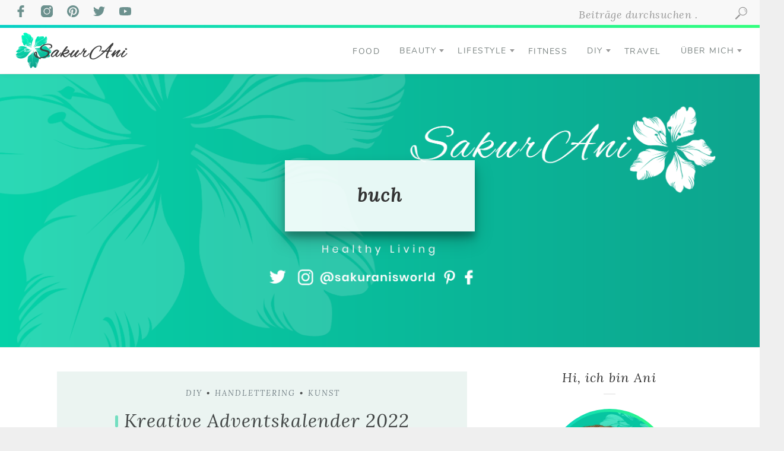

--- FILE ---
content_type: text/html; charset=UTF-8
request_url: https://www.sakurani.de/tag/buch/
body_size: 31744
content:
<!DOCTYPE html>
<html lang="de" class="no-js" >
<!-- start -->
<head>
	<meta charset="UTF-8" />
	<meta name="viewport" content="width=device-width, initial-scale=1, user-scalable=yes" />
    <meta name="format-detection" content="telephone=no">
	
	<title>buch &#8211; Sakurani</title>
<meta name='robots' content='max-image-preview:large' />
<link rel="alternate" type="application/rss+xml" title="Sakurani &raquo; Feed" href="https://www.sakurani.de/feed/" />
<link rel="alternate" type="application/rss+xml" title="Sakurani &raquo; Kommentar-Feed" href="https://www.sakurani.de/comments/feed/" />
<link rel="alternate" type="application/rss+xml" title="Sakurani &raquo; Schlagwort-Feed zu buch" href="https://www.sakurani.de/tag/buch/feed/" />
<style id='wp-img-auto-sizes-contain-inline-css' type='text/css'>
img:is([sizes=auto i],[sizes^="auto," i]){contain-intrinsic-size:3000px 1500px}
/*# sourceURL=wp-img-auto-sizes-contain-inline-css */
</style>
<link rel='stylesheet' id='cf7ic_style-css' href='https://www.sakurani.de/wp-content/plugins/contact-form-7-image-captcha/css/cf7ic-style.css?ver=3.3.7' type='text/css' media='all' />
<style id='wp-emoji-styles-inline-css' type='text/css'>

	img.wp-smiley, img.emoji {
		display: inline !important;
		border: none !important;
		box-shadow: none !important;
		height: 1em !important;
		width: 1em !important;
		margin: 0 0.07em !important;
		vertical-align: -0.1em !important;
		background: none !important;
		padding: 0 !important;
	}
/*# sourceURL=wp-emoji-styles-inline-css */
</style>
<style id='wp-block-library-inline-css' type='text/css'>
:root{--wp-block-synced-color:#7a00df;--wp-block-synced-color--rgb:122,0,223;--wp-bound-block-color:var(--wp-block-synced-color);--wp-editor-canvas-background:#ddd;--wp-admin-theme-color:#007cba;--wp-admin-theme-color--rgb:0,124,186;--wp-admin-theme-color-darker-10:#006ba1;--wp-admin-theme-color-darker-10--rgb:0,107,160.5;--wp-admin-theme-color-darker-20:#005a87;--wp-admin-theme-color-darker-20--rgb:0,90,135;--wp-admin-border-width-focus:2px}@media (min-resolution:192dpi){:root{--wp-admin-border-width-focus:1.5px}}.wp-element-button{cursor:pointer}:root .has-very-light-gray-background-color{background-color:#eee}:root .has-very-dark-gray-background-color{background-color:#313131}:root .has-very-light-gray-color{color:#eee}:root .has-very-dark-gray-color{color:#313131}:root .has-vivid-green-cyan-to-vivid-cyan-blue-gradient-background{background:linear-gradient(135deg,#00d084,#0693e3)}:root .has-purple-crush-gradient-background{background:linear-gradient(135deg,#34e2e4,#4721fb 50%,#ab1dfe)}:root .has-hazy-dawn-gradient-background{background:linear-gradient(135deg,#faaca8,#dad0ec)}:root .has-subdued-olive-gradient-background{background:linear-gradient(135deg,#fafae1,#67a671)}:root .has-atomic-cream-gradient-background{background:linear-gradient(135deg,#fdd79a,#004a59)}:root .has-nightshade-gradient-background{background:linear-gradient(135deg,#330968,#31cdcf)}:root .has-midnight-gradient-background{background:linear-gradient(135deg,#020381,#2874fc)}:root{--wp--preset--font-size--normal:16px;--wp--preset--font-size--huge:42px}.has-regular-font-size{font-size:1em}.has-larger-font-size{font-size:2.625em}.has-normal-font-size{font-size:var(--wp--preset--font-size--normal)}.has-huge-font-size{font-size:var(--wp--preset--font-size--huge)}.has-text-align-center{text-align:center}.has-text-align-left{text-align:left}.has-text-align-right{text-align:right}.has-fit-text{white-space:nowrap!important}#end-resizable-editor-section{display:none}.aligncenter{clear:both}.items-justified-left{justify-content:flex-start}.items-justified-center{justify-content:center}.items-justified-right{justify-content:flex-end}.items-justified-space-between{justify-content:space-between}.screen-reader-text{border:0;clip-path:inset(50%);height:1px;margin:-1px;overflow:hidden;padding:0;position:absolute;width:1px;word-wrap:normal!important}.screen-reader-text:focus{background-color:#ddd;clip-path:none;color:#444;display:block;font-size:1em;height:auto;left:5px;line-height:normal;padding:15px 23px 14px;text-decoration:none;top:5px;width:auto;z-index:100000}html :where(.has-border-color){border-style:solid}html :where([style*=border-top-color]){border-top-style:solid}html :where([style*=border-right-color]){border-right-style:solid}html :where([style*=border-bottom-color]){border-bottom-style:solid}html :where([style*=border-left-color]){border-left-style:solid}html :where([style*=border-width]){border-style:solid}html :where([style*=border-top-width]){border-top-style:solid}html :where([style*=border-right-width]){border-right-style:solid}html :where([style*=border-bottom-width]){border-bottom-style:solid}html :where([style*=border-left-width]){border-left-style:solid}html :where(img[class*=wp-image-]){height:auto;max-width:100%}:where(figure){margin:0 0 1em}html :where(.is-position-sticky){--wp-admin--admin-bar--position-offset:var(--wp-admin--admin-bar--height,0px)}@media screen and (max-width:600px){html :where(.is-position-sticky){--wp-admin--admin-bar--position-offset:0px}}

/*# sourceURL=wp-block-library-inline-css */
</style><style id='global-styles-inline-css' type='text/css'>
:root{--wp--preset--aspect-ratio--square: 1;--wp--preset--aspect-ratio--4-3: 4/3;--wp--preset--aspect-ratio--3-4: 3/4;--wp--preset--aspect-ratio--3-2: 3/2;--wp--preset--aspect-ratio--2-3: 2/3;--wp--preset--aspect-ratio--16-9: 16/9;--wp--preset--aspect-ratio--9-16: 9/16;--wp--preset--color--black: #000000;--wp--preset--color--cyan-bluish-gray: #abb8c3;--wp--preset--color--white: #ffffff;--wp--preset--color--pale-pink: #f78da7;--wp--preset--color--vivid-red: #cf2e2e;--wp--preset--color--luminous-vivid-orange: #ff6900;--wp--preset--color--luminous-vivid-amber: #fcb900;--wp--preset--color--light-green-cyan: #7bdcb5;--wp--preset--color--vivid-green-cyan: #00d084;--wp--preset--color--pale-cyan-blue: #8ed1fc;--wp--preset--color--vivid-cyan-blue: #0693e3;--wp--preset--color--vivid-purple: #9b51e0;--wp--preset--gradient--vivid-cyan-blue-to-vivid-purple: linear-gradient(135deg,rgb(6,147,227) 0%,rgb(155,81,224) 100%);--wp--preset--gradient--light-green-cyan-to-vivid-green-cyan: linear-gradient(135deg,rgb(122,220,180) 0%,rgb(0,208,130) 100%);--wp--preset--gradient--luminous-vivid-amber-to-luminous-vivid-orange: linear-gradient(135deg,rgb(252,185,0) 0%,rgb(255,105,0) 100%);--wp--preset--gradient--luminous-vivid-orange-to-vivid-red: linear-gradient(135deg,rgb(255,105,0) 0%,rgb(207,46,46) 100%);--wp--preset--gradient--very-light-gray-to-cyan-bluish-gray: linear-gradient(135deg,rgb(238,238,238) 0%,rgb(169,184,195) 100%);--wp--preset--gradient--cool-to-warm-spectrum: linear-gradient(135deg,rgb(74,234,220) 0%,rgb(151,120,209) 20%,rgb(207,42,186) 40%,rgb(238,44,130) 60%,rgb(251,105,98) 80%,rgb(254,248,76) 100%);--wp--preset--gradient--blush-light-purple: linear-gradient(135deg,rgb(255,206,236) 0%,rgb(152,150,240) 100%);--wp--preset--gradient--blush-bordeaux: linear-gradient(135deg,rgb(254,205,165) 0%,rgb(254,45,45) 50%,rgb(107,0,62) 100%);--wp--preset--gradient--luminous-dusk: linear-gradient(135deg,rgb(255,203,112) 0%,rgb(199,81,192) 50%,rgb(65,88,208) 100%);--wp--preset--gradient--pale-ocean: linear-gradient(135deg,rgb(255,245,203) 0%,rgb(182,227,212) 50%,rgb(51,167,181) 100%);--wp--preset--gradient--electric-grass: linear-gradient(135deg,rgb(202,248,128) 0%,rgb(113,206,126) 100%);--wp--preset--gradient--midnight: linear-gradient(135deg,rgb(2,3,129) 0%,rgb(40,116,252) 100%);--wp--preset--font-size--small: 13px;--wp--preset--font-size--medium: 20px;--wp--preset--font-size--large: 36px;--wp--preset--font-size--x-large: 42px;--wp--preset--spacing--20: 0.44rem;--wp--preset--spacing--30: 0.67rem;--wp--preset--spacing--40: 1rem;--wp--preset--spacing--50: 1.5rem;--wp--preset--spacing--60: 2.25rem;--wp--preset--spacing--70: 3.38rem;--wp--preset--spacing--80: 5.06rem;--wp--preset--shadow--natural: 6px 6px 9px rgba(0, 0, 0, 0.2);--wp--preset--shadow--deep: 12px 12px 50px rgba(0, 0, 0, 0.4);--wp--preset--shadow--sharp: 6px 6px 0px rgba(0, 0, 0, 0.2);--wp--preset--shadow--outlined: 6px 6px 0px -3px rgb(255, 255, 255), 6px 6px rgb(0, 0, 0);--wp--preset--shadow--crisp: 6px 6px 0px rgb(0, 0, 0);}:where(.is-layout-flex){gap: 0.5em;}:where(.is-layout-grid){gap: 0.5em;}body .is-layout-flex{display: flex;}.is-layout-flex{flex-wrap: wrap;align-items: center;}.is-layout-flex > :is(*, div){margin: 0;}body .is-layout-grid{display: grid;}.is-layout-grid > :is(*, div){margin: 0;}:where(.wp-block-columns.is-layout-flex){gap: 2em;}:where(.wp-block-columns.is-layout-grid){gap: 2em;}:where(.wp-block-post-template.is-layout-flex){gap: 1.25em;}:where(.wp-block-post-template.is-layout-grid){gap: 1.25em;}.has-black-color{color: var(--wp--preset--color--black) !important;}.has-cyan-bluish-gray-color{color: var(--wp--preset--color--cyan-bluish-gray) !important;}.has-white-color{color: var(--wp--preset--color--white) !important;}.has-pale-pink-color{color: var(--wp--preset--color--pale-pink) !important;}.has-vivid-red-color{color: var(--wp--preset--color--vivid-red) !important;}.has-luminous-vivid-orange-color{color: var(--wp--preset--color--luminous-vivid-orange) !important;}.has-luminous-vivid-amber-color{color: var(--wp--preset--color--luminous-vivid-amber) !important;}.has-light-green-cyan-color{color: var(--wp--preset--color--light-green-cyan) !important;}.has-vivid-green-cyan-color{color: var(--wp--preset--color--vivid-green-cyan) !important;}.has-pale-cyan-blue-color{color: var(--wp--preset--color--pale-cyan-blue) !important;}.has-vivid-cyan-blue-color{color: var(--wp--preset--color--vivid-cyan-blue) !important;}.has-vivid-purple-color{color: var(--wp--preset--color--vivid-purple) !important;}.has-black-background-color{background-color: var(--wp--preset--color--black) !important;}.has-cyan-bluish-gray-background-color{background-color: var(--wp--preset--color--cyan-bluish-gray) !important;}.has-white-background-color{background-color: var(--wp--preset--color--white) !important;}.has-pale-pink-background-color{background-color: var(--wp--preset--color--pale-pink) !important;}.has-vivid-red-background-color{background-color: var(--wp--preset--color--vivid-red) !important;}.has-luminous-vivid-orange-background-color{background-color: var(--wp--preset--color--luminous-vivid-orange) !important;}.has-luminous-vivid-amber-background-color{background-color: var(--wp--preset--color--luminous-vivid-amber) !important;}.has-light-green-cyan-background-color{background-color: var(--wp--preset--color--light-green-cyan) !important;}.has-vivid-green-cyan-background-color{background-color: var(--wp--preset--color--vivid-green-cyan) !important;}.has-pale-cyan-blue-background-color{background-color: var(--wp--preset--color--pale-cyan-blue) !important;}.has-vivid-cyan-blue-background-color{background-color: var(--wp--preset--color--vivid-cyan-blue) !important;}.has-vivid-purple-background-color{background-color: var(--wp--preset--color--vivid-purple) !important;}.has-black-border-color{border-color: var(--wp--preset--color--black) !important;}.has-cyan-bluish-gray-border-color{border-color: var(--wp--preset--color--cyan-bluish-gray) !important;}.has-white-border-color{border-color: var(--wp--preset--color--white) !important;}.has-pale-pink-border-color{border-color: var(--wp--preset--color--pale-pink) !important;}.has-vivid-red-border-color{border-color: var(--wp--preset--color--vivid-red) !important;}.has-luminous-vivid-orange-border-color{border-color: var(--wp--preset--color--luminous-vivid-orange) !important;}.has-luminous-vivid-amber-border-color{border-color: var(--wp--preset--color--luminous-vivid-amber) !important;}.has-light-green-cyan-border-color{border-color: var(--wp--preset--color--light-green-cyan) !important;}.has-vivid-green-cyan-border-color{border-color: var(--wp--preset--color--vivid-green-cyan) !important;}.has-pale-cyan-blue-border-color{border-color: var(--wp--preset--color--pale-cyan-blue) !important;}.has-vivid-cyan-blue-border-color{border-color: var(--wp--preset--color--vivid-cyan-blue) !important;}.has-vivid-purple-border-color{border-color: var(--wp--preset--color--vivid-purple) !important;}.has-vivid-cyan-blue-to-vivid-purple-gradient-background{background: var(--wp--preset--gradient--vivid-cyan-blue-to-vivid-purple) !important;}.has-light-green-cyan-to-vivid-green-cyan-gradient-background{background: var(--wp--preset--gradient--light-green-cyan-to-vivid-green-cyan) !important;}.has-luminous-vivid-amber-to-luminous-vivid-orange-gradient-background{background: var(--wp--preset--gradient--luminous-vivid-amber-to-luminous-vivid-orange) !important;}.has-luminous-vivid-orange-to-vivid-red-gradient-background{background: var(--wp--preset--gradient--luminous-vivid-orange-to-vivid-red) !important;}.has-very-light-gray-to-cyan-bluish-gray-gradient-background{background: var(--wp--preset--gradient--very-light-gray-to-cyan-bluish-gray) !important;}.has-cool-to-warm-spectrum-gradient-background{background: var(--wp--preset--gradient--cool-to-warm-spectrum) !important;}.has-blush-light-purple-gradient-background{background: var(--wp--preset--gradient--blush-light-purple) !important;}.has-blush-bordeaux-gradient-background{background: var(--wp--preset--gradient--blush-bordeaux) !important;}.has-luminous-dusk-gradient-background{background: var(--wp--preset--gradient--luminous-dusk) !important;}.has-pale-ocean-gradient-background{background: var(--wp--preset--gradient--pale-ocean) !important;}.has-electric-grass-gradient-background{background: var(--wp--preset--gradient--electric-grass) !important;}.has-midnight-gradient-background{background: var(--wp--preset--gradient--midnight) !important;}.has-small-font-size{font-size: var(--wp--preset--font-size--small) !important;}.has-medium-font-size{font-size: var(--wp--preset--font-size--medium) !important;}.has-large-font-size{font-size: var(--wp--preset--font-size--large) !important;}.has-x-large-font-size{font-size: var(--wp--preset--font-size--x-large) !important;}
/*# sourceURL=global-styles-inline-css */
</style>

<style id='classic-theme-styles-inline-css' type='text/css'>
/*! This file is auto-generated */
.wp-block-button__link{color:#fff;background-color:#32373c;border-radius:9999px;box-shadow:none;text-decoration:none;padding:calc(.667em + 2px) calc(1.333em + 2px);font-size:1.125em}.wp-block-file__button{background:#32373c;color:#fff;text-decoration:none}
/*# sourceURL=/wp-includes/css/classic-themes.min.css */
</style>
<link rel='stylesheet' id='contact-form-7-css' href='https://www.sakurani.de/wp-content/plugins/contact-form-7/includes/css/styles.css?ver=6.1.4' type='text/css' media='all' />
<link rel='stylesheet' id='dsgvoyoutube-style-css' href='https://www.sakurani.de/wp-content/plugins/dsgvo-youtube/css/style.php?ver=6.9' type='text/css' media='all' />
<link rel='stylesheet' id='cdsgvogdpryoutube-css' href='https://www.sakurani.de/wp-content/plugins/dsgvo-youtube/includes/../css/jquery.fancybox.min.css?ver=6.9' type='text/css' media='all' />
<link rel='stylesheet' id='nextgen-download-gallery-css' href='https://www.sakurani.de/wp-content/plugins/nextgen-download-gallery/static/css/style.css?ver=1.6.2' type='text/css' media='all' />
<link rel='stylesheet' id='anariel-style-css' href='https://www.sakurani.de/wp-content/themes/anariel-lite/style.css?ver=6.9' type='text/css' media='all' />
<style id='anariel-style-inline-css' type='text/css'>


.block_footer_text, .quote-category .blogpostcategory, .quote-widget p, .quote-widget {font-family: , "Helvetica Neue", Arial, Helvetica, Verdana, sans-serif;}
body {	 
	background:   !important;
	color:;
	font-family: , "Helvetica Neue", Arial, Helvetica, Verdana, sans-serif;
	font-size: ;
	font-weight: normal;
}
.minimal-light .esg-filterbutton, .minimal-light .esg-navigationbutton, .minimal-light .esg-sortbutton, .minimal-light .esg-cartbutton a, .wprm-recipe-instruction .wprm-recipe-instruction-text {font-family: , "Helvetica Neue", Arial, Helvetica, Verdana, sans-serif;}



.su-dropcap {color:;}

::selection { background: #000; color:#fff; text-shadow: none; }

h1, h2, h3, h4, h5, h6, .block1 p, .prev-post-title, .next-post-title, .post-meta, .bottomBlog, .anariel-read-more a, .blog-category a, .anariel-breadcrumb span, ol.wprm-recipe-instructions, .blog_social,
 select, input, textarea, button, .link-category .title a, .wttitle h4 a, .authorBlogName
{font-family: , "Helvetica Neue", Arial, Helvetica, Verdana, sans-serif;}
h1, h1 a { 	
	color:;
	font-size:  ;
	}
	
h2, h2 a, .term-description p { 	
	color:;
	font-size:   ;
	}

h3, h3 a { 	
	color:;
	font-size:   ;
	}

h4, h4 a { 	
	color:;
	font-size:   ;
	}	
	
h5, h5 a { 	
	color:;
	font-size:   ;
	}	

h6, h6 a { 	
	color:;
	font-size:   ;
	}	

.pagenav a {font-family:  !important;
			  font-size: ;
			  font-weight:;
			  color:;
}



.pagenav li.has-sub-menu > a:after, .menu > li.has-sub-menu li.menu-item-has-children > a:before  {color:;}
.block1_lower_text p,.widget_wysija_cont .updated, .widget_wysija_cont .login .message, p.edd-logged-in, #edd_login_form, #edd_login_form p, .esg-grid  {font-family: , "Helvetica Neue", Arial, Helvetica, Verdana, sans-serif !important;color:;font-size:14px;}

a, select, input, textarea, button{ color:;}


.su-quote-has-cite span {font-family: , "Helvetica Neue", Arial, Helvetica, Verdana, sans-serif;}

a.blog-name {
	color:#000000;
	font-family: , "Helvetica Neue", Arial, Helvetica, Verdana, sans-serif !important;
	font-size: 50px;
	font-weight:normal;
}

/* ***********************
--------------------------------------
------------MAIN COLOR----------
--------------------------------------
*********************** */

a:hover, span, .current-menu-item a, .blogmore, .pagenav.fixedmenu li a:hover, .widget ul li a:hover,.pagenav.fixedmenu li.current-menu-item > a,.block2_text a,
.blogcontent a, .sentry a, .post-meta a:hover, .sidebar .social_icons i:hover,.blog_social .addthis_toolbox a:hover, .addthis_toolbox a:hover, .content.blog .single-date,
 .pmc-main-menu li.colored a, #footer .widget ul li a:hover, .sidebar .widget ul li a:hover, #footer a:hover, li.current-menu-item a,  #footer .social_icons a:hover i, 
 #footerb a, .blog-category a:hover, .wprm-recipe-ingredient.anariel-recipe-selected span


{
	color:;
}
.wprm-rating-star-full svg polygon {fill:!important;}
svg polygon {stroke: !important;}

 li.current-menu-item a {color: !important;}
.su-quote-style-default  {border-left:5px solid ;}
.addthis_toolbox a i:hover {color: !important;}
.resp_menu_button {color: ;}
 
/* ***********************
--------------------------------------
------------BACKGROUND MAIN COLOR----------
--------------------------------------
*********************** */

.top-cart, .widget_tag_cloud a:hover, .sidebar .widget_search #searchsubmit,
.specificComment .comment-reply-link:hover, #submit:hover,  .wpcf7-submit:hover, #submit:hover,
.link-title-previous:hover, .link-title-next:hover, .specificComment .comment-edit-link:hover, .specificComment .comment-reply-link:hover, h3#reply-title small a:hover, .pagenav li a:after,
.widget_wysija_cont .wysija-submit,.widget ul li:before, #footer .widget_search #searchsubmit, .anariel-read-more a, .blogpost .tags a:hover,
.mainwrap.single-default.sidebar .link-title-next:hover, .mainwrap.single-default.sidebar .link-title-previous:hover, .anariel-home-deals-more a:hover, .top-search-form i:hover, .edd-submit.button.blue:hover,
ul#menu-top-menu, a.catlink:hover, .mainwrap.single-default .link-title-next:hover, .mainwrap.single-default .link-title-previous:hover, #footer input.wysija-submit, #commentform #submit:hover, input[type="submit"]:hover, #submit:hover,
.sidebar-buy-button a:hover, .wp-pagenavi .current, .wp-pagenavi a:hover, .sidebar .widget h3:before, .wprm-recipe-print:hover 
  {
	background: ;
}

.minimal-light .esg-navigationbutton:hover, .minimal-light .esg-filterbutton:hover, .minimal-light .esg-sortbutton:hover, .minimal-light .esg-sortbutton-order:hover, .minimal-light .esg-cartbutton a:hover, .minimal-light .esg-filterbutton.selected{
	background: !important;
	
}

.pagenav  li li a:hover {background:none;}
.edd-submit.button.blue:hover, .cart_item.edd_checkout a:hover {background: !important;}
.link-title-previous:hover, .link-title-next:hover {color:#fff;}
#headerwrap {background:;}
.pagenav {background:;}

.blogpostcategory, .content .blogpost, .postcontent.singledefult .share-post, .commentlist, .postcontent.singlepage, .content.singlepage, .block2_img, .block2_text, .sidebar .widget,
.relatedPosts, #commentform, .sidebars-wrap .widget
 {background: ;}
 
 
.block1_text, .block1_all_text, .block1_lower_text {background:#f2f2f2 ;}
.blog_time_read, .blog_social, .socialsingle, .blog_social i {color:;}
.widget_tag_cloud a, .blogpost .tags a {color:;border-color: ;}
#commentform textarea, .singlepage textarea, .singlepage input {background: ;}
input[type="submit"] {background:#aaa;}

#anariel-slider-wrapper, .anariel-rev-slider {padding-top:px;}

.block1_lower_text p:before {background: ;}
.recent_posts .widgett, .category_posts .widgett, .widget.widget_categories ul li, .widget.widget_archive ul li, .relatedPosts, .specificComment, ol.commentlist
{border-color: ;}



/* BUTTONS */

 .anariel-read-more a:hover {background: ;}

 .top-wrapper .social_icons a i:hover {color: !important;}

 /* ***********************
--------------------------------------
------------BOXED---------------------
-----------------------------------*/
  
    	.sidebars-wrap.bottom {padding:0px 0}

.top-wrapper {background:; color:}
.top-wrapper i, .top-wrapper a, .top-wrapper div, .top-wrapper form input, .top-wrapper form i{color: !important}

.pagenav {background:;border-top:px solid #000;border-bottom:px solid #000;}

/*hide header*/

/*footer style option*/
#footer, .block3, #footerbwrap {background: }
#footer p, #footer div, #footer a, #footer input, #footer, #footer h1, #footer h2, #footer h3 , #footer h4 , #footer i, .copyright{color:} 


/* ***********************
--------------------------------------
------------CUSTOM CSS----------
--------------------------------------
*********************** */


/*# sourceURL=anariel-style-inline-css */
</style>
<script type="text/javascript" src="https://www.sakurani.de/wp-includes/js/jquery/jquery.min.js?ver=3.7.1" id="jquery-core-js"></script>
<script type="text/javascript" src="https://www.sakurani.de/wp-includes/js/jquery/jquery-migrate.min.js?ver=3.4.1" id="jquery-migrate-js"></script>
<script type="text/javascript" src="https://www.sakurani.de/wp-content/plugins/dsgvo-youtube/includes/../js/jquery.fancybox.min.js?ver=6.9" id="cdsgvogdpryoutubescript-js"></script>
<script type="text/javascript" src="https://www.sakurani.de/wp-content/themes/anariel-lite/js/jquery.fitvids.js?ver=1" id="fitvideos-js"></script>
<script type="text/javascript" src="https://www.sakurani.de/wp-content/themes/anariel-lite/js/jquery.bxslider.js?ver=1" id="bxSlider-js"></script>
<script type="text/javascript" src="https://www.sakurani.de/wp-content/themes/anariel-lite/js/pmc_infinity.js?ver=1" id="infinity-js"></script>
<link rel="https://api.w.org/" href="https://www.sakurani.de/wp-json/" /><link rel="alternate" title="JSON" type="application/json" href="https://www.sakurani.de/wp-json/wp/v2/tags/869" /><link rel="EditURI" type="application/rsd+xml" title="RSD" href="https://www.sakurani.de/xmlrpc.php?rsd" />
<meta name="generator" content="WordPress 6.9" />
<!-- start Simple Custom CSS and JS -->
<style type="text/css">
/* CSS Code hier einfügen.

Zum Beispiel:
.example {
    color: red;
}

Um dein CSS-Wissen zu prüfen, teste es hier http://www.w3schools.com/css/css_syntax.asp

Kommentarende*/ 

.su-custom-gallery-slide {
	width: 100% !important;
	height: auto !important;
}</style>
<!-- end Simple Custom CSS and JS -->
<!-- start Simple Custom CSS and JS -->
<style type="text/css">
div.price-table_wrapper {
	overflow-x: scroll;
}

table.price-table {
	width: 100%;
	min-width: 700px;
	margin: 30px 0 50px 0;
}

table.price-table th {
	width: 25%;
	padding: 20px;
	border: 15px solid #fff;
	background: #ebf4f1;
}

table.price-table tr.price-table_price td {
	font-size: 150%;
	font-weight: bold;
	padding-bottom: 0;
}

table.price-table tr.price-table_duration td {
  padding: 0;
  opacity: .5;
}</style>
<!-- end Simple Custom CSS and JS -->
<!-- start Simple Custom CSS and JS -->
<style type="text/css">
div.book-card {
	background: url(https://www.sakurani.de/wp-content/uploads/2022/07/book-template_mythnoir.jpg);
	max-width: 740px;
	height: 340px;
	border-radius: 10px;
	padding: 30px;
	display: flex;
	gap: 40px;
	box-shadow: 0 19px 38px rgba(0,0,0,0.30), 0 15px 12px rgba(0,0,0,0.22);
	color: #FFF;
	margin-bottom: 40px;
}

div.book-card-2 {
	position: relative;
	background: #4e4e4e;
	z-index: 1;
	overflow: hidden;
}

div.book-card-2:after {
	content: "";
	display: block;
	background: url(https://www.sakurani.de/wp-content/uploads/2022/11/Handlettering_Buchstaben_Buch.jpg);
	width: 100%;
	height: 100%;
	position: absolute;
	top: 0;
	left: 0;
	z-index: -1;
	border-radius: 10px;
	background-size: 110%;
	background-position-y: center;
	filter: blur(8px);
	opacity: .4;
	background-position-x: center;
	box-shadow: inset 0 0 0 15px #f90;
}

div.book-card .book-card_cover {
	flex-basis: 0;
	flex-grow: 1;
	display: flex;
	align-items: center;
}

div.book-card .book-card_cover img {
	height: auto;
	width: 100%;
	min-width: 200px;
	border-radius: 15px;
	box-shadow: 0 14px 28px rgba(0,0,0,0.25), 0 10px 10px rgba(0,0,0,0.22);
}

div.book-card .book-card_details {
	flex-basis: 0;
	flex-grow: 2;
	display: flex;
	flex-direction: column;
}

div.book-card .book-card_details > div {
	flex-basis: 0;
	flex-grow: 1;
}

div.book-card .book-card_details .book-card_title {
	text-transform: uppercase;
	font-weight: 800;
	letter-spacing: 3;
	font-size: 50px;
	display: flex;
	align-items: center;
}

div.book-card .book-card_details .book-card_title-2 {
	text-transform: uppercase;
    font-weight: 800;
    letter-spacing: 3;
    font-size: 40px;
    line-height: 40px;
    display: flex;
    align-items: center;
    margin-bottom: 15px;
}

div.book-card .book-card_details .book-card_detail-wrapper {
	display: flex;
	gap: 20px;
}

div.book-card .book-card_details .book-card_detail-wrapper .book-card_detail-l {
	flex-basis: 0;
	flex-grow: 2;
}

div.book-card .book-card_details .book-card_detail-wrapper .book-card_detail-r {
	flex-basis: 0;
	flex-grow: 1;
}

div.book-card .book-card_details .book-card_detail-wrapper .book-card_detail-r.flex-col {
	display: flex;
	flex-direction: column;
	gap: 5px;
} 

div.book-card .book-card_detail {
	font-size: 24px;
}

div.book-card .book-card_detail svg {
	width: 24px;
}

div.book-card .book-card_detail svg.off {
	opacity: .3;
}

div.book-card .book-card_label {
	font-size: 16px;
	font-weight: 800;
	text-transform: uppercase;
	opacity: .5;
	letter-spacing: .75;
}

div.book-card .book-card_affiliate a {
	color: #FFF;
	text-decoration: none;
	font-size: 24px;
	display: flex;
	border: 1px solid #FFF;
	height: calc(100% - 20px);
	margin-top: 20px;
	justify-content: center;
	align-items: center;
	border-radius: 15px;
	transition: all .2s;
}

div.book-card .book-card_affiliate a svg {
	fill: #FFF;
	height: 24px;
	margin-right: 10px;
}

div.book-card .book-card_affiliate a:hover {
	background: rgba(255, 255, 255, .2)
}

@media screen and (max-width: 1200px) {
	div.book-card .book-card_cover {
		display: none;	
	}
}

@media screen and (max-width: 820px) {
	div.book-card .book-card_details .book-card_title {
		font-size: 24px;
	}
	
	div.book-card .book-card_detail {
		font-size: 18px;
	}
	
	div.book-card .book-card_label {
		font-size: 12px;
	}
	
	div.book-card .book-card_affiliate a {
		font-size: 18px;
	}
	
	div.book-card .book-card_affiliate a svg {
		height: 18px;
	}
}

@media screen and (max-width: 768px) {
	div.book-card .book-card_cover {
		display: block;	
	}
	
	div.book-card .book-card_details .book-card_title-2 {
		font-size: 30px;
	}
}

@media screen and (max-width: 650px) {
	div.book-card .book-card_affiliate a {
		font-size: 12px;
	}
	
	div.book-card .book-card_affiliate a svg {
		height: 12px;
	}	
	
	div.book-card .book-card_details .book-card_title-2 {
		font-size: 25px;
	}
}

@media screen and (max-width: 575px) {
	div.book-card .book-card_cover {
		display: none;	
	}
	
	div.book-card .book-card_details .book-card_title-2 {
		font-size: 20px;
	}
}</style>
<!-- end Simple Custom CSS and JS -->
<!-- start Simple Custom CSS and JS -->
<style type="text/css">
div#affiliate:before {
	content: "Die mit Sternchen (*) gekennzeichneten Links sind sogenannte Affiliate-Links. Wenn du auf so einen Affiliate-Link klickst und über diesen Link einkaufst, bekomme ich von dem betreffenden Online-Shop oder Anbieter eine Provision. Für dich verändert sich der Preis nicht.";
	font-style: italic;
}</style>
<!-- end Simple Custom CSS and JS -->
<!-- start Simple Custom CSS and JS -->
<style type="text/css">
div.grid {
  display: grid;
}

div.grid.grid-2-2 {
  grid-template-columns: 1fr 1fr;
}</style>
<!-- end Simple Custom CSS and JS -->
<!-- start Simple Custom CSS and JS -->
<style type="text/css">
ul.pro, 
ul.con {
  list-style-type: none;
}

ul.pro li, 
ul.con li {
  position: relative;
}

ul.pro li:before,
ul.con li:before {
  position: absolute;
  display: inline-block;
  width: 20px;
  height: 20px;
  border-radius: 50%;
  margin: 5px 0 0 -30px;
  color: #FFF;
  line-height: 20px;
  text-align: center;
  font-weight: bolder;
}

ul.pro li:before {
  content: '+';
  background: #00B958;
}

ul.con li:before {
  content: '-';
  background: #E80014
}</style>
<!-- end Simple Custom CSS and JS -->
<!-- start Simple Custom CSS and JS -->
<style type="text/css">
body.page-id-10200 .footer-left-aligned {
    max-width: 220px;
    margin-top: 50px;
}</style>
<!-- end Simple Custom CSS and JS -->
<!-- start Simple Custom CSS and JS -->
<style type="text/css">
body.page-id-10180 header,
body.page-id-10180 footer,
body.page-id-10180 h1,
body.page-id-10180 h2.widgettitle,
body.page-id-10180 div.bottom {
  display: none;
}

body.page-id-10180 img.portrait {
  border-radius: 50%;
  display: block;
  margin: auto;
  width: 300px;
}

body.page-id-10180 .about-me-img-wrapper {
  width: 315px;
  height: 315px;
}

body.page-id-10180 a.insta-button {
  display: block;
  height: 40px;
  line-height: 40px;
  text-transform: uppercase;
  max-width: 300px;
  font-size: 0.9em;
  letter-spacing: 0.1em;
  margin: auto;
  background: #00a59b;
  color: #FFF;
  text-align: center;
  box-shadow: 0 1px 3px rgba(0,0,0,0.12), 0 1px 2px rgba(0,0,0,0.24);
  border-radius: 3px;
}

body.page-id-10180 a.insta-button:not(:first-of-type) {
  margin-top: -20px;
}

body.page-id-10180 ul {
  list-style-type: none;
}

body.page-id-10180 ul li {
  display: flex;
}

body.page-id-10180 ul li div.widgett {
  border: none;
}

.instagram-social .insta-h2,
.instagram-posts .insta-h2 {
  font-family: 'Playfair Display', Times, serif !important;
  color: #333 !important;
  font-size: 1.5em !important;
  text-align: center;
}

div.instagram-social {
  text-align: center;
}

span.insta-social-icon svg {
    fill: #00a59b;
    width: 64px;
    height: 64px;
    margin: 20px;
}

.widgets_on_page li#block-2 ul li.cat-item a {
  color: #fff;
}

/* Media Queries */
@media screen and (min-width: 1101px) {
  .widgets_on_page li#block-2 ul li.cat-item a {
    color: #fff;
    display: block;
    width: 100%;
    font-size: 120%;
    text-align: left;
  }

  .widgets_on_page li#block-2 ul li.cat-item {
    display: flex;
    align-items: center;
  }
  
  .widgets_on_page li#block-2 ul li.cat-item:before {
    margin: 15px 20px 0 20px;
  }

}

@media screen and (max-width: 1100px) and (min-width: 0px) {
  body.page-id-10180 ul {
    margin: 20px 0 0 0;
  }
  
  body.page-id-10180 ul li {
    flex-direction: column;
    align-items: center;
  }
  
  body.page-id-10180 .widgett {
    max-width: 255px !important;
    
  }
}</style>
<!-- end Simple Custom CSS and JS -->
<!-- start Simple Custom CSS and JS -->
<style type="text/css">
.werdegang-wrapper {
  width: 100%;
  overflow-x: hidden;
  height: 5750px;
}

@media screen and (max-width: 1130px) {
  .werdegang-wrapper {
    height: 8600px;
  }
}</style>
<!-- end Simple Custom CSS and JS -->
<!-- start Simple Custom CSS and JS -->
<style type="text/css">
.recipe {
    width: 100%;
    font-family: 'Fira Sans', Arial, Helvetica, sans-serif;
    box-shadow: 0 3px 6px rgba(0, 0, 0, .16), 0 3px 6px rgba(0, 0, 0, .23);
    border: none;
    border-radius: 5px;
    margin-bottom: 40px;
    overflow: hidden
}

.recipe h1,
.recipe-cooking,
.recipe-hints,
.recipe-ingredients,
.recipe-meta,
.recipe-tags {
    margin: 30px 15px;
}

.recipe-hints {
    margin: 0;
    padding: 30px 15px;
    background: #ebf4f1;
}

.recipe h2 span {
    color: #004641
}

.recipe .recipe-hero {
    min-height: 500px;
    background-size: cover!important;
    background-position: center!important;
    position: relative;
    border-top-left-radius: 5px;
    border-top-right-radius: 5px
}

.recipe .recipe-hero .recipe-fab {
    position: absolute;
    display: flex;
    align-items: center;
    justify-content: center;
    width: 80px;
    height: 80px;
    border-radius: 50%;
    right: 30px;
    bottom: -40px;
    background: linear-gradient(20deg, #00b0a7 10%, #19fa91 100%);
    box-shadow: 0 14px 28px rgba(0, 0, 0, .25), 0 10px 10px rgba(0, 0, 0, .22)
}

.recipe .recipe-tags span {
    background: #ebf4f1;
    color: #00a59b!important;
    letter-spacing: 1px;
    display: inline-block;
    margin-right: 10px;
    border: 1px solid #00a59b;
    transition: background .3s, color .3s;
    font-size: 10px!important;
    border-radius: 90px;
    text-transform: uppercase;
    margin-bottom: 3px!important;
    max-height: 28px;
    line-height: 28px;
    padding: 0 10px
}

.recipe-tags span.veggie {
    background: green
}

.recipe .recipe-info {
    display: flex;
    flex: 1 1 0px;
    flex-basis: 100%;
    text-align: center;
    flex-wrap: wrap
}

.recipe .recipe-info div {
    flex-grow: 1;
    flex-shrink: 1;
    flex-basis: 0;
    text-align: center;
    border: 1px solid #efefef;
    padding: 25px 0;
    margin: 30px 10px;
    background: linear-gradient(20deg, #00b0a7 10%, #19fa91 100%);
    border-radius: 5px;
    border: none;
    box-shadow: 0 10px 20px rgba(0, 0, 0, .19), 0 6px 6px rgba(0, 0, 0, .23)
}

.recipe .recipe-info div h3 {
    font-size: 30px;
    margin: 10px 0 10px 0;
    color: #fff !important
}

.recipe .recipe-info div h4 {
    font-size: 14px !important;
    color: rgba(255, 255, 255, .7) !important;
    text-transform: uppercase;
    letter-spacing: 1px;
    font-weight: 300;
    margin: 0
}

.recipe .recipe-info span {
    height: 50px;
    width: 50px;
    display: block;
    background-repeat: no-repeat;
    margin: auto;
    margin-bottom: 5px
}

div.recipe-info span svg {
    height: 50px;
    width: 50px;
    display: block;
    background-repeat: no-repeat;
    margin: auto;
    fill: #fff
}

.recipe-info-rounded {
    display: flex;
    margin: 40px 20px
}

.recipe-info-rounded div {
    border-radius: 50%;
    width: 100px;
    height: 100px;
    border: 1px solid #00a59b;
    display: inline-block;
    background: #ebf4f1;
    margin: 20px 15px 0 15px
}

.recipe-info-rounded p {
    width: 100px;
    text-align: center;
    margin: 5px 0;
    background: #00a59b;
    padding: 0;
    border-radius: 15px;
    margin-top: -15px;
    color: #fff;
    font-size: 12px;
    letter-spacing: 1px
}

.recipe-info-rounded svg {
    height: 100px;
    width: 50px;
    display: block;
    margin: auto;
    fill: #00a59b
}

.recipe-meta {
    color: #828282;
    line-height: 1.8em
}

.author {
    font-size: 14px;
    color: #828282;
    font-style: italic
}

.line {
    width: 100%;
    border-bottom: 1px dotted #707070
}

.recipe-fab {
    cursor: pointer
}

.recipe-fab svg {
    fill: #fff;
    width: 40px;
    height: 40px
}

.recipe-headline {
    line-height: .5;
    text-align: center;
    margin: 60px 0 10px 0
}

.recipe-headline p {
    display: inline-block;
    width: calc(100% - 20px);
    border-top: 1px solid #efefef;
    border-bottom: 1px solid #efefef;
    margin: 0 10px;
    padding: 5px 0;
}

.recipe-ingredients {
    background: #ebf4f1;
    padding: 20px;
    margin: 20px 0
}

.recipe-cooking ol,
.recipe-ingredients ul {
    list-style-type: none
}

.recipe-cooking ol {
    counter-reset: item;
    border-left: 2px dotted #00a59b;
    margin-left: 25px
}

.recipe-ingredients ul li {
    margin: 10px 0
}

.recipe-cooking ol li {
    margin: 25px 0 0 25px;
    line-height: 200%;
    position: relative
}

.recipe-ingredients ul li:before {
    content: " ";
    margin: 0 15px 0 -20px;
    width: 10px;
    height: 10px;
    border: 2px solid #00a59b;
    display: inline-block;
    border-radius: 50%
}

.recipe-cooking ol li:before {
    display: flex;
    content: counter(item);
    counter-increment: item;
    color: #00a59b;
    font-weight: 700;
    margin: 0 15px 0 -20px;
    border: 2px solid #00a59b;
    width: 30px;
    height: 30px;
    align-items: center;
    justify-content: center;
    border-radius: 50%;
    background: #fff;
    position: absolute;
    left: -24px
}

.recipe-meta-top {
    position: relative
}

.recipe-meta-top div.recipe-info-rounded {
    width: calc(100% - 200px);
    display: inline-block;
    margin-right: 0
}

.recipe-meta-top div.recipe-tags {
    width: 150px;
    display: inline-block;
    margin-left: 0;
    position: absolute;
    top: 0
}

.recipe-tags svg {
    width: 30px;
    height: 30px;
    fill: #00a59b;
    margin-right: 15px
}

.recipe-tags div {
    margin: 10px 0;
    display: flex;
    align-items: center;
    text-transform: uppercase;
    font-size: 14px;
    color: #00a59b;
    font-weight: 700
}

.recipe-tags div.disabled,
.recipe-tags div.disabled svg {
    color: #ccc;
    fill: #ccc
}

.recipe-hints h2 {
    margin-bottom: 20px
}

.recipe-img {
    margin: 0 !important;
}

.recipe-img-first {
    width: 50%;
    padding: 25%;
}

.recipe-tags img {
    margin: 0 10px 0 0 !important;
}

@media screen and (max-width:480px) and (min-width:0px) {
    .recipe-meta-top div.recipe-info-rounded {
        width: 100%;
        text-align: center;
        margin: 0;
        display: block
    }
    .recipe-meta-top div.recipe-tags {
        position: static;
        width: 100%;
        display: flex;
        flex-direction: column;
        align-items: center
    }
    .recipe-meta-top div.recipe-tags div {
        max-width: 150px
    }
}

@media print {
    * {
        -webkit-print-color-adjust: exact
    }
    #commentform,
  	.noprint,
    .blogsingleimage,
  	.inhaltsverzeichnis,
    .pagenav.fixedmenu,
  	.commentlist,
    .post-meta,
  	.recipe-info img,
    .post-navigation,
    .recipe-fab,
    .relatedPosts,
    .sentry>div>h1,
    .sentry>div>h2,
    .sentry>div>h3,
    .sentry>div>h4,
    .sentry>div>p,
    .social-share-custom-widget,
    .su-image-carousel,
    .tags,
    .topBlog,
    .widget,
    footer,
    header {
        display: none!important
    }
   .recipe-info-rounded img,
   .recipe-tags img {
    filter: grayscale(100%);
  }
    .recipe {
        box-shadow: none;
        width: 180mm
    }
    .recipe-headline h1,
    .recipe-meta {
        margin: 10px 0
    }
    .recipe-headline p {
        margin: 0
    }
    .recipe-meta-top {
        page-break-after: always
    }
    .recipe .recipe-info div,
    .recipe-cooking ol li:before,
    .recipe-info-rounded div,
    .recipe-ingredients ul li:before {
        border: 1px solid #333;
        background: #fff
    }
    .recipe-info-rounded p {
        background: #fff;
        color: #333;
        border: 1px solid #333
    }
    .recipe-info-rounded svg,
    .recipe-tags svg,
    div.recipe-info span svg {
        fill: #333
    }
    .recipe .recipe-info div h3,
    .recipe .recipe-info div h4,
    .recipe-cooking ol li:before,
    .recipe-tags div {
        color: #333
    }
    .recipe .recipe-info div {
        box-shadow: none;
        color: #333;
        min-width: 0
    }
    .recipe-ingredients {
        background: #fff;
        page-break-after: always
    }
    .recipe-cooking ol {
        border-left: 1px dotted #333
    }
    .recipe-hints {
      background: #efefef !important;
    }
}</style>
<!-- end Simple Custom CSS and JS -->
<!-- start Simple Custom CSS and JS -->
<script type="text/javascript">
// getElementById wäre treffsicherer, allerdings lässt das Theme keine IDs im Footer zu, weswegen hier die Klasse als ID verwendet wird.

window.addEventListener('load', function () {
	const footer = document.getElementsByClassName('footer_copryight-year')[0];
	const year = new Date().getFullYear();
	
	console.log(footer)

	footer.innerHTML = year;
})</script>
<!-- end Simple Custom CSS and JS -->
<!-- start Simple Custom CSS and JS -->
<script type="text/javascript">
 

jQuery(document).ready(function( $ ){
    $('body.home div.pagenav').append('<div class="contact-banner-overlay"><div class="cbo-title">Kontaktiere mich gern:</div><div class="cbo-phone"><a href="tel:017684515369"><svg xmlns="http://www.w3.org/2000/svg" viewBox="0 0 24 24" width="24" height="24"><path class="heroicon-ui" d="M13.04 14.69l1.07-2.14a1 1 0 0 1 1.2-.5l6 2A1 1 0 0 1 22 15v5a2 2 0 0 1-2 2h-2A16 16 0 0 1 2 6V4c0-1.1.9-2 2-2h5a1 1 0 0 1 .95.68l2 6a1 1 0 0 1-.5 1.21L9.3 10.96a10.05 10.05 0 0 0 3.73 3.73zM8.28 4H4v2a14 14 0 0 0 14 14h2v-4.28l-4.5-1.5-1.12 2.26a1 1 0 0 1-1.3.46 12.04 12.04 0 0 1-6.02-6.01 1 1 0 0 1 .46-1.3l2.26-1.14L8.28 4z"></path></svg>anrufen</span></div><div class="cbo-mail"><a href="mailto:info@sakurani.de"><svg xmlns="http://www.w3.org/2000/svg" viewBox="0 0 24 24" width="24" height="24"><path class="heroicon-ui" d="M15.6 15.47A4.99 4.99 0 0 1 7 12a5 5 0 0 1 10 0v1.5a1.5 1.5 0 1 0 3 0V12a8 8 0 1 0-4.94 7.4 1 1 0 1 1 .77 1.84A10 10 0 1 1 22 12v1.5a3.5 3.5 0 0 1-6.4 1.97zM12 15a3 3 0 1 0 0-6 3 3 0 0 0 0 6z"></path></svg>E-Mail schreiben</div></div>');
});</script>
<!-- end Simple Custom CSS and JS -->

<link rel='stylesheet' id='8488-css' href='//www.sakurani.de/wp-content/uploads/custom-css-js/8488.css?v=9844' type="text/css" media='all' />

        <script type="text/javascript">
            var jQueryMigrateHelperHasSentDowngrade = false;

			window.onerror = function( msg, url, line, col, error ) {
				// Break out early, do not processing if a downgrade reqeust was already sent.
				if ( jQueryMigrateHelperHasSentDowngrade ) {
					return true;
                }

				var xhr = new XMLHttpRequest();
				var nonce = '1c4f7bb02d';
				var jQueryFunctions = [
					'andSelf',
					'browser',
					'live',
					'boxModel',
					'support.boxModel',
					'size',
					'swap',
					'clean',
					'sub',
                ];
				var match_pattern = /\)\.(.+?) is not a function/;
                var erroredFunction = msg.match( match_pattern );

                // If there was no matching functions, do not try to downgrade.
                if ( null === erroredFunction || typeof erroredFunction !== 'object' || typeof erroredFunction[1] === "undefined" || -1 === jQueryFunctions.indexOf( erroredFunction[1] ) ) {
                    return true;
                }

                // Set that we've now attempted a downgrade request.
                jQueryMigrateHelperHasSentDowngrade = true;

				xhr.open( 'POST', 'https://www.sakurani.de/wp-admin/admin-ajax.php' );
				xhr.setRequestHeader( 'Content-Type', 'application/x-www-form-urlencoded' );
				xhr.onload = function () {
					var response,
                        reload = false;

					if ( 200 === xhr.status ) {
                        try {
                        	response = JSON.parse( xhr.response );

                        	reload = response.data.reload;
                        } catch ( e ) {
                        	reload = false;
                        }
                    }

					// Automatically reload the page if a deprecation caused an automatic downgrade, ensure visitors get the best possible experience.
					if ( reload ) {
						location.reload();
                    }
				};

				xhr.send( encodeURI( 'action=jquery-migrate-downgrade-version&_wpnonce=' + nonce ) );

				// Suppress error alerts in older browsers
				return true;
			}
        </script>

		<link rel="icon" href="https://www.sakurani.de/wp-content/uploads/2019/09/cropped-ic_launcher-32x32.png" sizes="32x32" />
<link rel="icon" href="https://www.sakurani.de/wp-content/uploads/2019/09/cropped-ic_launcher-192x192.png" sizes="192x192" />
<link rel="apple-touch-icon" href="https://www.sakurani.de/wp-content/uploads/2019/09/cropped-ic_launcher-180x180.png" />
<meta name="msapplication-TileImage" content="https://www.sakurani.de/wp-content/uploads/2019/09/cropped-ic_launcher-270x270.png" />
</head>		
<!-- start body -->
<body class="archive tag tag-buch tag-869 wp-theme-anariel-lite" >
	<!-- start header -->
			<!-- fixed menu -->		
				
						<div class="pagenav fixedmenu">						
				<div class="holder-fixedmenu">							
					<div class="logo-fixedmenu">								
											<a href="https://www.sakurani.de/"><img src="https://www.sakurani.de/wp-content/uploads/2019/10/sakurani_logo.png" data-rjs="3" alt="Sakurani - Skincare, Beauty, Sport, Unboxing, Ernährung, Naturkosmetik, Kosmetik, Beauty, Reisen, Travel" ></a>
										</div>
						<div class="menu-fixedmenu home">
						<ul id="menu-main-menu" class="menu"><li id="menu-item-5025-8482" class="menu-item menu-item-type-taxonomy menu-item-object-category"><a  href="https://www.sakurani.de/category/food/">Food</a></li>
<li id="menu-item-664-8480" class="menu-item menu-item-type-taxonomy menu-item-object-category menu-item-has-children"><a  href="https://www.sakurani.de/category/beauty/">Beauty</a>
<ul class="sub-menu">
	<li id="menu-item-8446-9228" class="menu-item menu-item-type-taxonomy menu-item-object-category menu-item-has-children"><a  href="https://www.sakurani.de/category/beauty/naturkosmetik/">Naturkosmetik</a>
	<ul class="sub-menu">
		<li id="menu-item-5881-9838" class="menu-item menu-item-type-taxonomy menu-item-object-category"><a  href="https://www.sakurani.de/category/beauty/naturkosmetik/rezepte/">Rezepte</a></li>
	</ul>
</li>
</ul>
</li>
<li id="menu-item-3992-8479" class="menu-item menu-item-type-taxonomy menu-item-object-category menu-item-has-children"><a  href="https://www.sakurani.de/category/lifestyle/">Lifestyle</a>
<ul class="sub-menu">
	<li id="menu-item-1160-10541" class="menu-item menu-item-type-taxonomy menu-item-object-category"><a  href="https://www.sakurani.de/category/lifestyle/lesetipps/">Lesetipps</a></li>
	<li id="menu-item-4555-9836" class="menu-item menu-item-type-taxonomy menu-item-object-category"><a  href="https://www.sakurani.de/category/unboxing/">Unboxing</a></li>
	<li id="menu-item-7681-9743" class="menu-item menu-item-type-taxonomy menu-item-object-category"><a  href="https://www.sakurani.de/category/weiterbildung/">Weiterbildung</a></li>
	<li id="menu-item-4227-9113" class="menu-item menu-item-type-taxonomy menu-item-object-category"><a  href="https://www.sakurani.de/category/lifestyle/produkttests/">Produkttests</a></li>
</ul>
</li>
<li id="menu-item-5268-8481" class="menu-item menu-item-type-taxonomy menu-item-object-category"><a  href="https://www.sakurani.de/category/fitness/">Fitness</a></li>
<li id="menu-item-9848-8642" class="menu-item menu-item-type-taxonomy menu-item-object-category menu-item-has-children"><a  href="https://www.sakurani.de/category/diy/">DIY</a>
<ul class="sub-menu">
	<li id="menu-item-1157-10743" class="menu-item menu-item-type-taxonomy menu-item-object-category"><a  href="https://www.sakurani.de/category/diy/kunst/">Kunst</a></li>
	<li id="menu-item-8864-10921" class="menu-item menu-item-type-taxonomy menu-item-object-category"><a  href="https://www.sakurani.de/category/diy/handlettering/">Handlettering</a></li>
</ul>
</li>
<li id="menu-item-7829-8483" class="menu-item menu-item-type-taxonomy menu-item-object-category"><a  href="https://www.sakurani.de/category/travel/">Travel</a></li>
<li id="menu-item-5586-8477" class="menu-item menu-item-type-post_type menu-item-object-page menu-item-has-children"><a  href="https://www.sakurani.de/about-me/">Über mich</a>
<ul class="sub-menu">
	<li id="menu-item-3973-10212" class="menu-item menu-item-type-post_type menu-item-object-page"><a  href="https://www.sakurani.de/kontakt/">Kontakt</a></li>
	<li id="menu-item-4038-9580" class="menu-item menu-item-type-post_type menu-item-object-page"><a  href="https://www.sakurani.de/mein-werdegang/">Werdegang</a></li>
</ul>
</li>
</ul>	
					</div>
				</div>	
			</div>
							<header>
				<!-- top bar -->
									<div class="top-wrapper">
						<div class="top-wrapper-content">
							<div class="top-left">
																	<div class="widget_text widget widget_custom_html"><div class="textwidget custom-html-widget"><span class="header-social-icon">
	<a href="https://www.facebook.com/sakuranisworld-110173150355678" target="_blank">
<svg version="1.1" id="Capa_1" xmlns="http://www.w3.org/2000/svg" xmlns:xlink="http://www.w3.org/1999/xlink" x="0px" y="0px" width="96.124px" height="96.123px" viewbox="0 0 96.124 96.123" style="enable-background:new 0 0 96.124 96.123;" xml:space="preserve">
<g>
	<path d="M72.089,0.02L59.624,0C45.62,0,36.57,9.285,36.57,23.656v10.907H24.037c-1.083,0-1.96,0.878-1.96,1.961v15.803
		c0,1.083,0.878,1.96,1.96,1.96h12.533v39.876c0,1.083,0.877,1.96,1.96,1.96h16.352c1.083,0,1.96-0.878,1.96-1.96V54.287h14.654
		c1.083,0,1.96-0.877,1.96-1.96l0.006-15.803c0-0.52-0.207-1.018-0.574-1.386c-0.367-0.368-0.867-0.575-1.387-0.575H56.842v-9.246
		c0-4.444,1.059-6.7,6.848-6.7l8.397-0.003c1.082,0,1.959-0.878,1.959-1.96V1.98C74.046,0.899,73.17,0.022,72.089,0.02z"/>
</g>
<g>
</g>
<g>
</g>
<g>
</g>
<g>
</g>
<g>
</g>
<g>
</g>
<g>
</g>
<g>
</g>
<g>
</g>
<g>
</g>
<g>
</g>
<g>
</g>
<g>
</g>
<g>
</g>
<g>
</g>
</svg>
		</a>
</span>
<span class="header-social-icon">
	<a href="https://www.instagram.com/sakuranisworld/" target="_blank">
<svg viewbox="0 0 512.00096 512.00096" xmlns="http://www.w3.org/2000/svg"><path d="m373.40625 0h-234.8125c-76.421875 0-138.59375 62.171875-138.59375 138.59375v234.816406c0 76.417969 62.171875 138.589844 138.59375 138.589844h234.816406c76.417969 0 138.589844-62.171875 138.589844-138.589844v-234.816406c0-76.421875-62.171875-138.59375-138.59375-138.59375zm-117.40625 395.996094c-77.195312 0-139.996094-62.800782-139.996094-139.996094s62.800782-139.996094 139.996094-139.996094 139.996094 62.800782 139.996094 139.996094-62.800782 139.996094-139.996094 139.996094zm143.34375-246.976563c-22.8125 0-41.367188-18.554687-41.367188-41.367187s18.554688-41.371094 41.367188-41.371094 41.371094 18.558594 41.371094 41.371094-18.558594 41.367187-41.371094 41.367187zm0 0"/><path d="m256 146.019531c-60.640625 0-109.980469 49.335938-109.980469 109.980469 0 60.640625 49.339844 109.980469 109.980469 109.980469 60.644531 0 109.980469-49.339844 109.980469-109.980469 0-60.644531-49.335938-109.980469-109.980469-109.980469zm0 0"/><path d="m399.34375 96.300781c-6.257812 0-11.351562 5.09375-11.351562 11.351563 0 6.257812 5.09375 11.351562 11.351562 11.351562 6.261719 0 11.355469-5.089844 11.355469-11.351562 0-6.261719-5.09375-11.351563-11.355469-11.351563zm0 0"/></svg>
		</a>
</span>

<span class="header-social-icon">
	<a href="https://www.pinterest.de/SakurAnisWorld/" target="_blank">
<svg version="1.1" id="Capa_14" xmlns="http://www.w3.org/2000/svg" xmlns:xlink="http://www.w3.org/1999/xlink" x="0px" y="0px"
	 width="438.529px" height="438.529px" viewbox="0 0 438.529 438.529" style="enable-background:new 0 0 438.529 438.529;"
	 xml:space="preserve">
<g>
	<path d="M409.141,109.203c-19.608-33.592-46.205-60.189-79.798-79.796C295.751,9.801,259.065,0,219.281,0
		C179.5,0,142.812,9.801,109.22,29.407c-33.597,19.604-60.194,46.201-79.8,79.796C9.809,142.8,0.008,179.485,0.008,219.267
		c0,44.35,12.085,84.611,36.258,120.767c24.172,36.172,55.863,62.912,95.073,80.232c-0.762-20.365,0.476-37.209,3.709-50.532
		l28.267-119.348c-4.76-9.329-7.139-20.93-7.139-34.831c0-16.175,4.089-29.689,12.275-40.541
		c8.186-10.85,18.177-16.274,29.979-16.274c9.514,0,16.841,3.14,21.982,9.42c5.142,6.283,7.705,14.181,7.705,23.7
		c0,5.896-1.099,13.084-3.289,21.554c-2.188,8.471-5.041,18.273-8.562,29.409c-3.521,11.132-6.045,20.036-7.566,26.692
		c-2.663,11.608-0.476,21.553,6.567,29.838c7.042,8.278,16.372,12.423,27.983,12.423c20.365,0,37.065-11.324,50.107-33.972
		c13.038-22.655,19.554-50.159,19.554-82.514c0-24.938-8.042-45.21-24.129-60.813c-16.085-15.609-38.496-23.417-67.239-23.417
		c-32.161,0-58.192,10.327-78.082,30.978c-19.891,20.654-29.836,45.352-29.836,74.091c0,17.132,4.854,31.505,14.56,43.112
		c3.235,3.806,4.283,7.898,3.14,12.279c-0.381,1.143-1.141,3.997-2.284,8.562c-1.138,4.565-1.903,7.522-2.281,8.851
		c-1.521,6.091-5.14,7.994-10.85,5.708c-14.654-6.085-25.791-16.652-33.402-31.689c-7.614-15.037-11.422-32.456-11.422-52.246
		c0-12.753,2.047-25.505,6.14-38.256c4.089-12.756,10.468-25.078,19.126-36.975c8.663-11.9,19.036-22.417,31.123-31.549
		c12.082-9.135,26.787-16.462,44.108-21.982s35.972-8.28,55.959-8.28c27.032,0,51.295,5.995,72.8,17.986
		c21.512,11.992,37.925,27.502,49.252,46.537c11.327,19.036,16.987,39.403,16.987,61.101c0,28.549-4.948,54.243-14.842,77.086
		c-9.896,22.839-23.887,40.778-41.973,53.813c-18.083,13.042-38.637,19.561-61.675,19.561c-11.607,0-22.456-2.714-32.548-8.135
		c-10.085-5.427-17.034-11.847-20.839-19.273c-8.566,33.685-13.706,53.77-15.42,60.24c-3.616,13.508-11.038,29.119-22.27,46.819
		c20.367,6.091,41.112,9.13,62.24,9.13c39.781,0,76.47-9.801,110.062-29.41c33.595-19.602,60.192-46.199,79.794-79.791
		c19.606-33.599,29.407-70.287,29.407-110.065C438.527,179.485,428.74,142.795,409.141,109.203z"/>
</g>
<g>
</g>
<g>
</g>
<g>
</g>
<g>
</g>
<g>
</g>
<g>
</g>
<g>
</g>
<g>
</g>
<g>
</g>
<g>
</g>
<g>
</g>
<g>
</g>
<g>
</g>
<g>
</g>
<g>
</g>
</svg>
</a>
</span>

<span class="header-social-icon"><a href="https://twitter.com/SakurAnisWorld" target="_blank"><svg version="1.1" id="Capa_12" xmlns="http://www.w3.org/2000/svg" xmlns:xlink="http://www.w3.org/1999/xlink" x="0px" y="0px"
	 viewbox="0 0 512 512" style="enable-background:new 0 0 512 512;" xml:space="preserve">
<g>
	<g>
		<path d="M512,97.248c-19.04,8.352-39.328,13.888-60.48,16.576c21.76-12.992,38.368-33.408,46.176-58.016
			c-20.288,12.096-42.688,20.64-66.56,25.408C411.872,60.704,384.416,48,354.464,48c-58.112,0-104.896,47.168-104.896,104.992
			c0,8.32,0.704,16.32,2.432,23.936c-87.264-4.256-164.48-46.08-216.352-109.792c-9.056,15.712-14.368,33.696-14.368,53.056
			c0,36.352,18.72,68.576,46.624,87.232c-16.864-0.32-33.408-5.216-47.424-12.928c0,0.32,0,0.736,0,1.152
			c0,51.008,36.384,93.376,84.096,103.136c-8.544,2.336-17.856,3.456-27.52,3.456c-6.72,0-13.504-0.384-19.872-1.792
			c13.6,41.568,52.192,72.128,98.08,73.12c-35.712,27.936-81.056,44.768-130.144,44.768c-8.608,0-16.864-0.384-25.12-1.44
			C46.496,446.88,101.6,464,161.024,464c193.152,0,298.752-160,298.752-298.688c0-4.64-0.16-9.12-0.384-13.568
			C480.224,136.96,497.728,118.496,512,97.248z"/>
	</g>
</g>
<g>
</g>
<g>
</g>
<g>
</g>
<g>
</g>
<g>
</g>
<g>
</g>
<g>
</g>
<g>
</g>
<g>
</g>
<g>
</g>
<g>
</g>
<g>
</g>
<g>
</g>
<g>
</g>
<g>
</g>
</svg>
	</a>
</span>

<span class="header-social-icon">
	<a href="https://www.youtube.com/user/anitarominawuensch" target="_blank">
<svg xmlns="http://www.w3.org/2000/svg" xmlns:xlink="http://www.w3.org/1999/xlink" style="isolation:isolate" viewbox="657 327 512 358.483" width="512pt" height="358.483pt"><defs><clippath id="_clipPath_zrAsSDCIL2VMw4tFFjhd69tXrAov4Hn3"><rect x="657" y="327" width="512" height="358.483"/></clippath></defs><g clip-path="url(#_clipPath_zrAsSDCIL2VMw4tFFjhd69tXrAov4Hn3)"><g><path d=" M 1158.451 383.094 C 1152.549 361.16 1135.256 343.871 1113.326 337.965 C 1073.26 327 912.995 327 912.995 327 C 912.995 327 752.734 327 712.668 337.547 C 691.16 343.449 673.445 361.164 667.543 383.094 C 657 423.156 657 506.241 657 506.241 C 657 506.241 657 589.745 667.543 629.389 C 673.449 651.319 690.738 668.612 712.672 674.518 C 753.156 685.483 912.999 685.483 912.999 685.483 C 912.999 685.483 1073.26 685.483 1113.326 674.936 C 1135.26 669.034 1152.549 651.741 1158.455 629.811 C 1168.998 589.745 1168.998 506.663 1168.998 506.663 C 1168.998 506.663 1169.42 423.156 1158.451 383.094 Z  M 861.968 582.999 L 995.237 506.241 L 861.968 429.484 L 861.968 582.999 Z " fill-rule="evenodd"/></g></g></svg>
		</a>
</span></div></div>															</div>
							<div class="top-right">
																	<div class="widget widget_search"><form method="get" id="searchform" class="searchform" action="https://www.sakurani.de/" >
	<input type="text" value="" name="s" id="s" />
	<i class="fa fa-search search-desktop"></i>
	</form></div>															</div>
						</div>
					</div>
								
					<div id="headerwrap">			
						<!-- logo and main menu -->
						<div id="header">
							<div class="header-image">
							<!-- respoonsive menu main-->
							<!-- respoonsive menu no scrool bar -->
							<div class="respMenu noscroll">
								<div class="resp_menu_button"><i class="fa fa-list-ul fa-2x"></i></div>
								<div class="menu-main-menu-container"><div class="event-type-selector-dropdown"><a  class="menu-item menu-item-type-taxonomy menu-item-object-category" href="https://www.sakurani.de/category/food/"><strong>Food</strong></a><br>
<a  class="menu-item menu-item-type-taxonomy menu-item-object-category menu-item-has-children" href="https://www.sakurani.de/category/beauty/"><strong>Beauty</strong></a><br>

<a  class="menu-item menu-item-type-taxonomy menu-item-object-category menu-item-has-children" href="https://www.sakurani.de/category/beauty/naturkosmetik/">&nbsp;&nbsp;&nbsp;&nbsp;<i class="fa fa-circle"></i>Naturkosmetik</a><br>
	
<a  class="menu-item menu-item-type-taxonomy menu-item-object-category" href="https://www.sakurani.de/category/beauty/naturkosmetik/rezepte/">&nbsp;&nbsp;&nbsp;&nbsp;<i class="fa fa-circle"></i>Rezepte</a><br>
	



<a  class="menu-item menu-item-type-taxonomy menu-item-object-category menu-item-has-children" href="https://www.sakurani.de/category/lifestyle/"><strong>Lifestyle</strong></a><br>

<a  class="menu-item menu-item-type-taxonomy menu-item-object-category" href="https://www.sakurani.de/category/lifestyle/lesetipps/">&nbsp;&nbsp;&nbsp;&nbsp;<i class="fa fa-circle"></i>Lesetipps</a><br>
<a  class="menu-item menu-item-type-taxonomy menu-item-object-category" href="https://www.sakurani.de/category/unboxing/">&nbsp;&nbsp;&nbsp;&nbsp;<i class="fa fa-circle"></i>Unboxing</a><br>
<a  class="menu-item menu-item-type-taxonomy menu-item-object-category" href="https://www.sakurani.de/category/weiterbildung/">&nbsp;&nbsp;&nbsp;&nbsp;<i class="fa fa-circle"></i>Weiterbildung</a><br>
<a  class="menu-item menu-item-type-taxonomy menu-item-object-category" href="https://www.sakurani.de/category/lifestyle/produkttests/">&nbsp;&nbsp;&nbsp;&nbsp;<i class="fa fa-circle"></i>Produkttests</a><br>


<a  class="menu-item menu-item-type-taxonomy menu-item-object-category" href="https://www.sakurani.de/category/fitness/"><strong>Fitness</strong></a><br>
<a  class="menu-item menu-item-type-taxonomy menu-item-object-category menu-item-has-children" href="https://www.sakurani.de/category/diy/"><strong>DIY</strong></a><br>

<a  class="menu-item menu-item-type-taxonomy menu-item-object-category" href="https://www.sakurani.de/category/diy/kunst/">&nbsp;&nbsp;&nbsp;&nbsp;<i class="fa fa-circle"></i>Kunst</a><br>
<a  class="menu-item menu-item-type-taxonomy menu-item-object-category" href="https://www.sakurani.de/category/diy/handlettering/">&nbsp;&nbsp;&nbsp;&nbsp;<i class="fa fa-circle"></i>Handlettering</a><br>


<a  class="menu-item menu-item-type-taxonomy menu-item-object-category" href="https://www.sakurani.de/category/travel/"><strong>Travel</strong></a><br>
<a  class="menu-item menu-item-type-post_type menu-item-object-page menu-item-has-children" href="https://www.sakurani.de/about-me/"><strong>Über mich</strong></a><br>

<a  class="menu-item menu-item-type-post_type menu-item-object-page" href="https://www.sakurani.de/kontakt/">&nbsp;&nbsp;&nbsp;&nbsp;<i class="fa fa-circle"></i>Kontakt</a><br>
<a  class="menu-item menu-item-type-post_type menu-item-object-page" href="https://www.sakurani.de/mein-werdegang/">&nbsp;&nbsp;&nbsp;&nbsp;<i class="fa fa-circle"></i>Werdegang</a><br>


</div></div>	
							</div>	
							<!-- logo -->
														</div>
							<!-- main menu -->
							<div class="pagenav logo-left-menu"> 	
								<div class="logo-inner">
	    <div id="logo" class="">
											<a href="https://www.sakurani.de/"><img src="				https://www.sakurani.de/wp-content/uploads/2019/10/sakurani_logo.png" data-rjs="3" alt="Sakurani - Skincare, Beauty, Sport, Unboxing, Ernährung, Naturkosmetik, Kosmetik, Beauty, Reisen, Travel" /></a>
					</div>	
											
	</div>	
								
								<div class="pmc-main-menu">
								<ul id="menu-main-menu-container" class="menu"><li id="menu-item-3294-8482" class="menu-item menu-item-type-taxonomy menu-item-object-category"><a  href="https://www.sakurani.de/category/food/">Food</a></li>
<li id="menu-item-2457-8480" class="menu-item menu-item-type-taxonomy menu-item-object-category menu-item-has-children"><a  href="https://www.sakurani.de/category/beauty/">Beauty</a>
<ul class="sub-menu">
	<li id="menu-item-9835-9228" class="menu-item menu-item-type-taxonomy menu-item-object-category menu-item-has-children"><a  href="https://www.sakurani.de/category/beauty/naturkosmetik/">Naturkosmetik</a>
	<ul class="sub-menu">
		<li id="menu-item-624-9838" class="menu-item menu-item-type-taxonomy menu-item-object-category"><a  href="https://www.sakurani.de/category/beauty/naturkosmetik/rezepte/">Rezepte</a></li>
	</ul>
</li>
</ul>
</li>
<li id="menu-item-2311-8479" class="menu-item menu-item-type-taxonomy menu-item-object-category menu-item-has-children"><a  href="https://www.sakurani.de/category/lifestyle/">Lifestyle</a>
<ul class="sub-menu">
	<li id="menu-item-6987-10541" class="menu-item menu-item-type-taxonomy menu-item-object-category"><a  href="https://www.sakurani.de/category/lifestyle/lesetipps/">Lesetipps</a></li>
	<li id="menu-item-8196-9836" class="menu-item menu-item-type-taxonomy menu-item-object-category"><a  href="https://www.sakurani.de/category/unboxing/">Unboxing</a></li>
	<li id="menu-item-8441-9743" class="menu-item menu-item-type-taxonomy menu-item-object-category"><a  href="https://www.sakurani.de/category/weiterbildung/">Weiterbildung</a></li>
	<li id="menu-item-2541-9113" class="menu-item menu-item-type-taxonomy menu-item-object-category"><a  href="https://www.sakurani.de/category/lifestyle/produkttests/">Produkttests</a></li>
</ul>
</li>
<li id="menu-item-1347-8481" class="menu-item menu-item-type-taxonomy menu-item-object-category"><a  href="https://www.sakurani.de/category/fitness/">Fitness</a></li>
<li id="menu-item-3041-8642" class="menu-item menu-item-type-taxonomy menu-item-object-category menu-item-has-children"><a  href="https://www.sakurani.de/category/diy/">DIY</a>
<ul class="sub-menu">
	<li id="menu-item-3382-10743" class="menu-item menu-item-type-taxonomy menu-item-object-category"><a  href="https://www.sakurani.de/category/diy/kunst/">Kunst</a></li>
	<li id="menu-item-3926-10921" class="menu-item menu-item-type-taxonomy menu-item-object-category"><a  href="https://www.sakurani.de/category/diy/handlettering/">Handlettering</a></li>
</ul>
</li>
<li id="menu-item-628-8483" class="menu-item menu-item-type-taxonomy menu-item-object-category"><a  href="https://www.sakurani.de/category/travel/">Travel</a></li>
<li id="menu-item-6351-8477" class="menu-item menu-item-type-post_type menu-item-object-page menu-item-has-children"><a  href="https://www.sakurani.de/about-me/">Über mich</a>
<ul class="sub-menu">
	<li id="menu-item-8288-10212" class="menu-item menu-item-type-post_type menu-item-object-page"><a  href="https://www.sakurani.de/kontakt/">Kontakt</a></li>
	<li id="menu-item-3488-9580" class="menu-item menu-item-type-post_type menu-item-object-page"><a  href="https://www.sakurani.de/mein-werdegang/">Werdegang</a></li>
</ul>
</li>
</ul>											
								</div> 	
							</div> 
														
						</div>
					</div> 												
				</header>	
						
					
									
								


<!-- main content start -->
<div class="mainwrap blog  sidebar default">
	<div class="anariel-breadcrumb">
		<div class="browsing">Browsing Tag</div>
		<span>buch</span>	</div>
	<div class="main clearfix">
		<div class="pad"></div>			
		<div class="content blog">
			
																															
										
					
					
											<div class="blogpostcategory">
								<div class="topBlog">	
		<div class="blog-category"><em><a href="https://www.sakurani.de/category/diy/" rel="category tag">DIY</a>&#8226;<a href="https://www.sakurani.de/category/diy/handlettering/" rel="category tag">Handlettering</a>&#8226;<a href="https://www.sakurani.de/category/diy/kunst/" rel="category tag">Kunst</a></em> </div>
		<h2 class="title"><a href="https://www.sakurani.de/kreative-adventskalender-2022/" rel="bookmark" title="Permanent Link to Kreative Adventskalender 2022">Kreative Adventskalender 2022</a></h2>
	</div>		
				
															<a href="https://www.sakurani.de/kreative-adventskalender-2022/" rel="bookmark" title="Kreative Adventskalender 2022">
								<div class="blogimage">	
																		<img width="1500" height="720" src="https://www.sakurani.de/wp-content/uploads/2022/12/Adventskalender2022_header2-1-1500x720.jpg" class="attachment-anariel-postBlock size-anariel-postBlock wp-post-image" alt="Adventskalender 2022 - Header" decoding="async" srcset="https://www.sakurani.de/wp-content/uploads/2022/12/Adventskalender2022_header2-1.jpg 1500w, https://www.sakurani.de/wp-content/uploads/2022/12/Adventskalender2022_header2-1-300x144.jpg 300w, https://www.sakurani.de/wp-content/uploads/2022/12/Adventskalender2022_header2-1-1024x492.jpg 1024w, https://www.sakurani.de/wp-content/uploads/2022/12/Adventskalender2022_header2-1-768x369.jpg 768w" sizes="(max-width: 1500px) 100vw, 1500px" />								</div></a>
															<div class = "post-meta">
				<a class="post-meta-time" href="https://www.sakurani.de/2022/12/30/">30. Dezember 2022</a> <a class="post-meta-author" href="http://www.sakurani.de">von Ani Wünsch</a> 
					<a href="https://www.sakurani.de/kreative-adventskalender-2022/#comments">Keine Kommentare</a>		
				
			
	</div>
 <!-- end of post meta -->					
							<div class="entry">
	<div class = "meta">		
		<div class="blogContent">
			<div class="blogcontent"><p><span style="font-weight: 400;">[Werbung, Markennennung, selbst bezahlt, persönliche &amp; ehrliche Empfehlung]⁠</span> </p>
<h3 class="headline-nonserif">Ein richtig kreativer Advent 2022</h3>
<p>Hallo meine lieben Kunst- und Handlettering-Begeisterte 🙋‍♀️</p>
<p><span class="su-dropcap su-dropcap-style-simple" style="font-size: 2.5em;">D</span>a nun bereits der Dezember Einzug genommen hat (wie konnte das denn so schnell und plötzlich passieren? 😅) möchte ich euch etwas zum Thema Adventskalender berichten. 🎅 Auch dieses Jahr habe ich mir wieder einige gegönnt und alle widmen sich dem Thema Kreativität. 😍 Ich freue mich darauf, von diesen wundervollen Adventskalendern zu berichten und von euren Adventskalendern zu erfahren. 📅 </p>
<p><div class="anariel-read-more"><a class="more-link" href="https://www.sakurani.de/kreative-adventskalender-2022/">Weiterlesen</a></div></p>
</div>
		
			<div class="bottomBlog">
		
								
				<div class="social-share-custom-widget loop-blog-page">
							<span>Teilen:</span>
							<a href="https://www.facebook.com/sharer/sharer.php?u=https://www.sakurani.de/kreative-adventskalender-2022/" target="_blank">
								<svg version="1.1" xmlns="http://www.w3.org/2000/svg" xmlns:xlink="http://www.w3.org/1999/xlink" x="0px" y="0px" width="96.124px" height="96.123px" viewBox="0 0 96.124 96.123" style="enable-background:new 0 0 96.124 96.123;" xml:space="preserve"> <g> <path d="M72.089,0.02L59.624,0C45.62,0,36.57,9.285,36.57,23.656v10.907H24.037c-1.083,0-1.96,0.878-1.96,1.961v15.803 c0,1.083,0.878,1.96,1.96,1.96h12.533v39.876c0,1.083,0.877,1.96,1.96,1.96h16.352c1.083,0,1.96-0.878,1.96-1.96V54.287h14.654 c1.083,0,1.96-0.877,1.96-1.96l0.006-15.803c0-0.52-0.207-1.018-0.574-1.386c-0.367-0.368-0.867-0.575-1.387-0.575H56.842v-9.246 c0-4.444,1.059-6.7,6.848-6.7l8.397-0.003c1.082,0,1.959-0.878,1.959-1.96V1.98C74.046,0.899,73.17,0.022,72.089,0.02z"/> </g> <g> </g> <g> </g> <g> </g> <g> </g> <g> </g> <g> </g> <g> </g> <g> </g> <g> </g> <g> </g> <g> </g> <g> </g> <g> </g> <g> </g> <g> </g> </svg>
							</a>
							<a href="http://twitter.com/share?url=https://www.sakurani.de/kreative-adventskalender-2022/" target="_blank">
								<svg version="1.1" id="Capa_1" xmlns="http://www.w3.org/2000/svg" xmlns:xlink="http://www.w3.org/1999/xlink" x="0px" y="0px" viewBox="0 0 512 512" style="enable-background:new 0 0 512 512;" xml:space="preserve"> <g> <g> <path d="M512,97.248c-19.04,8.352-39.328,13.888-60.48,16.576c21.76-12.992,38.368-33.408,46.176-58.016 c-20.288,12.096-42.688,20.64-66.56,25.408C411.872,60.704,384.416,48,354.464,48c-58.112,0-104.896,47.168-104.896,104.992 c0,8.32,0.704,16.32,2.432,23.936c-87.264-4.256-164.48-46.08-216.352-109.792c-9.056,15.712-14.368,33.696-14.368,53.056 c0,36.352,18.72,68.576,46.624,87.232c-16.864-0.32-33.408-5.216-47.424-12.928c0,0.32,0,0.736,0,1.152 c0,51.008,36.384,93.376,84.096,103.136c-8.544,2.336-17.856,3.456-27.52,3.456c-6.72,0-13.504-0.384-19.872-1.792 c13.6,41.568,52.192,72.128,98.08,73.12c-35.712,27.936-81.056,44.768-130.144,44.768c-8.608,0-16.864-0.384-25.12-1.44 C46.496,446.88,101.6,464,161.024,464c193.152,0,298.752-160,298.752-298.688c0-4.64-0.16-9.12-0.384-13.568 C480.224,136.96,497.728,118.496,512,97.248z"/> </g> </g> <g> </g> <g> </g> <g> </g> <g> </g> <g> </g> <g> </g> <g> </g> <g> </g> <g> </g> <g> </g> <g> </g> <g> </g> <g> </g> <g> </g> <g> </g> </svg>
							</a>
							<a href="https://pinterest.com/pin/create/button/?url=https://www.sakurani.de/kreative-adventskalender-2022/&media=" target="_blank">
							<svg version="1.1" id="Capa_1" xmlns="http://www.w3.org/2000/svg" xmlns:xlink="http://www.w3.org/1999/xlink" x="0px" y="0px" width="438.529px" height="438.529px" viewBox="0 0 438.529 438.529" style="enable-background:new 0 0 438.529 438.529;" xml:space="preserve"> <g> <path d="M409.141,109.203c-19.608-33.592-46.205-60.189-79.798-79.796C295.751,9.801,259.065,0,219.281,0 C179.5,0,142.812,9.801,109.22,29.407c-33.597,19.604-60.194,46.201-79.8,79.796C9.809,142.8,0.008,179.485,0.008,219.267 c0,44.35,12.085,84.611,36.258,120.767c24.172,36.172,55.863,62.912,95.073,80.232c-0.762-20.365,0.476-37.209,3.709-50.532 l28.267-119.348c-4.76-9.329-7.139-20.93-7.139-34.831c0-16.175,4.089-29.689,12.275-40.541 c8.186-10.85,18.177-16.274,29.979-16.274c9.514,0,16.841,3.14,21.982,9.42c5.142,6.283,7.705,14.181,7.705,23.7 c0,5.896-1.099,13.084-3.289,21.554c-2.188,8.471-5.041,18.273-8.562,29.409c-3.521,11.132-6.045,20.036-7.566,26.692 c-2.663,11.608-0.476,21.553,6.567,29.838c7.042,8.278,16.372,12.423,27.983,12.423c20.365,0,37.065-11.324,50.107-33.972 c13.038-22.655,19.554-50.159,19.554-82.514c0-24.938-8.042-45.21-24.129-60.813c-16.085-15.609-38.496-23.417-67.239-23.417 c-32.161,0-58.192,10.327-78.082,30.978c-19.891,20.654-29.836,45.352-29.836,74.091c0,17.132,4.854,31.505,14.56,43.112 c3.235,3.806,4.283,7.898,3.14,12.279c-0.381,1.143-1.141,3.997-2.284,8.562c-1.138,4.565-1.903,7.522-2.281,8.851 c-1.521,6.091-5.14,7.994-10.85,5.708c-14.654-6.085-25.791-16.652-33.402-31.689c-7.614-15.037-11.422-32.456-11.422-52.246 c0-12.753,2.047-25.505,6.14-38.256c4.089-12.756,10.468-25.078,19.126-36.975c8.663-11.9,19.036-22.417,31.123-31.549 c12.082-9.135,26.787-16.462,44.108-21.982s35.972-8.28,55.959-8.28c27.032,0,51.295,5.995,72.8,17.986 c21.512,11.992,37.925,27.502,49.252,46.537c11.327,19.036,16.987,39.403,16.987,61.101c0,28.549-4.948,54.243-14.842,77.086 c-9.896,22.839-23.887,40.778-41.973,53.813c-18.083,13.042-38.637,19.561-61.675,19.561c-11.607,0-22.456-2.714-32.548-8.135 c-10.085-5.427-17.034-11.847-20.839-19.273c-8.566,33.685-13.706,53.77-15.42,60.24c-3.616,13.508-11.038,29.119-22.27,46.819 c20.367,6.091,41.112,9.13,62.24,9.13c39.781,0,76.47-9.801,110.062-29.41c33.595-19.602,60.192-46.199,79.794-79.791 c19.606-33.599,29.407-70.287,29.407-110.065C438.527,179.485,428.74,142.795,409.141,109.203z"/> </g> <g> </g> <g> </g> <g> </g> <g> </g> <g> </g> <g> </g> <g> </g> <g> </g> <g> </g> <g> </g> <g> </g> <g> </g> <g> </g> <g> </g> <g> </g> </svg>	
							</a>
							<a href="whatsapp://send?text=https://www.sakurani.de/kreative-adventskalender-2022/" target="_blank">
							<svg version="1.1" id="Layer_1" xmlns="http://www.w3.org/2000/svg" xmlns:xlink="http://www.w3.org/1999/xlink" x="0px" y="0px" viewBox="0 0 308 308" style="enable-background:new 0 0 308 308;" xml:space="preserve"> <g id="XMLID_468_"> <path id="XMLID_469_" d="M227.904,176.981c-0.6-0.288-23.054-11.345-27.044-12.781c-1.629-0.585-3.374-1.156-5.23-1.156 c-3.032,0-5.579,1.511-7.563,4.479c-2.243,3.334-9.033,11.271-11.131,13.642c-0.274,0.313-0.648,0.687-0.872,0.687 c-0.201,0-3.676-1.431-4.728-1.888c-24.087-10.463-42.37-35.624-44.877-39.867c-0.358-0.61-0.373-0.887-0.376-0.887 c0.088-0.323,0.898-1.135,1.316-1.554c1.223-1.21,2.548-2.805,3.83-4.348c0.607-0.731,1.215-1.463,1.812-2.153 c1.86-2.164,2.688-3.844,3.648-5.79l0.503-1.011c2.344-4.657,0.342-8.587-0.305-9.856c-0.531-1.062-10.012-23.944-11.02-26.348 c-2.424-5.801-5.627-8.502-10.078-8.502c-0.413,0,0,0-1.732,0.073c-2.109,0.089-13.594,1.601-18.672,4.802 c-5.385,3.395-14.495,14.217-14.495,33.249c0,17.129,10.87,33.302,15.537,39.453c0.116,0.155,0.329,0.47,0.638,0.922 c17.873,26.102,40.154,45.446,62.741,54.469c21.745,8.686,32.042,9.69,37.896,9.69c0.001,0,0.001,0,0.001,0 c2.46,0,4.429-0.193,6.166-0.364l1.102-0.105c7.512-0.666,24.02-9.22,27.775-19.655c2.958-8.219,3.738-17.199,1.77-20.458 C233.168,179.508,230.845,178.393,227.904,176.981z"/> <path id="XMLID_470_" d="M156.734,0C73.318,0,5.454,67.354,5.454,150.143c0,26.777,7.166,52.988,20.741,75.928L0.212,302.716 c-0.484,1.429-0.124,3.009,0.933,4.085C1.908,307.58,2.943,308,4,308c0.405,0,0.813-0.061,1.211-0.188l79.92-25.396 c21.87,11.685,46.588,17.853,71.604,17.853C240.143,300.27,308,232.923,308,150.143C308,67.354,240.143,0,156.734,0z M156.734,268.994c-23.539,0-46.338-6.797-65.936-19.657c-0.659-0.433-1.424-0.655-2.194-0.655c-0.407,0-0.815,0.062-1.212,0.188 l-40.035,12.726l12.924-38.129c0.418-1.234,0.209-2.595-0.561-3.647c-14.924-20.392-22.813-44.485-22.813-69.677 c0-65.543,53.754-118.867,119.826-118.867c66.064,0,119.812,53.324,119.812,118.867 C276.546,215.678,222.799,268.994,156.734,268.994z"/> </g> <g> </g> <g> </g> <g> </g> <g> </g> <g> </g> <g> </g> <g> </g> <g> </g> <g> </g> <g> </g> <g> </g> <g> </g> <g> </g> <g> </g> <g> </g> </svg>
							</a>
						</div>
				 <!-- end of socials -->
				
								<div class="blog_time_read">
											Lesedauer: 8 min									</div>
								<!-- end of reading -->
			</div> 
		</div>
	</div>		
</div>
								
						</div>
					
						
					
										
									
										
							
		</div>
		<!-- sidebar -->
									<div class="sidebar">	
					<div class="widget widget_text"><h3>Hi, ich bin Ani</h3><div class="widget-line"></div>			<div class="textwidget"><div class="about-me-img-wrapper"><img src="https://www.sakurani.de/wp-content/uploads/2023/07/Kunst_Profilbild.jpg" class="about-me"/></div>

<div class="about-me-desc">Herzlich Willkommen auf meinem Blog! Hier erwarten dich viele spannende Themen, frei nach dem Motto 'Healthy Living'. Von Naturkosmetik, über Sport, gesunde Rezepte, Nachhaltigkeit, Kreativität und vieles mehr. Viel Spaß dabei, ich freue mich dass du da bist!</div></div>
		</div><div class="widget category_posts"><h3>Beliebte Beiträge</h3><div class="widget-line"></div>																				<div class="widgett">		    			<div class="imgholder">					<a href="https://www.sakurani.de/taobox-happy-christmas/" rel="bookmark" title="Permanent Link to Unboxing TaoBox – Happy Christmas">						<img src = https://www.sakurani.de/wp-content/uploads/2021/03/Taobox_Dezember_2020_banner-255x170.jpg alt = "Unboxing TaoBox – Happy Christmas"  width="285" height="155" > 						</a>				</div>				<div class="wttitle"><h4><a href="https://www.sakurani.de/taobox-happy-christmas/" rel="bookmark" title="Permanent Link to Unboxing TaoBox – Happy Christmas">Unboxing TaoBox – Happy Christmas</a></h4></div>				<div class="widget-date">5. März 2021</div>		</div>																				<div class="widgett">		    			<div class="imgholder">					<a href="https://www.sakurani.de/diy-bade-eier/" rel="bookmark" title="Permanent Link to DIY pflegende &#038; schäumende Kleopatra Bade-Eier">						<img src = https://www.sakurani.de/wp-content/uploads/2021/03/Bade-Ei_19-255x170.jpg alt = "DIY pflegende &#038; schäumende Kleopatra Bade-Eier"  width="285" height="155" > 						</a>				</div>				<div class="wttitle"><h4><a href="https://www.sakurani.de/diy-bade-eier/" rel="bookmark" title="Permanent Link to DIY pflegende &#038; schäumende Kleopatra Bade-Eier">DIY pflegende &#038; schäumende Kleopatra Bade-Eier</a></h4></div>				<div class="widget-date">31. März 2021</div>		</div>																				<div class="widgett">		    			<div class="imgholder">					<a href="https://www.sakurani.de/taobox-summerflow/" rel="bookmark" title="Permanent Link to Unboxing TaoBox – Summer-Flow [LIVE]">						<img src = https://www.sakurani.de/wp-content/uploads/2022/06/PXL_20220629_164812488-255x170.jpg alt = "Unboxing TaoBox – Summer-Flow [LIVE]"  width="285" height="155" > 						</a>				</div>				<div class="wttitle"><h4><a href="https://www.sakurani.de/taobox-summerflow/" rel="bookmark" title="Permanent Link to Unboxing TaoBox – Summer-Flow [LIVE]">Unboxing TaoBox – Summer-Flow [LIVE]</a></h4></div>				<div class="widget-date">1. Juli 2022</div>		</div>																				<div class="widgett">		    			<div class="imgholder">					<a href="https://www.sakurani.de/sakuranis-bunter-salat/" rel="bookmark" title="Permanent Link to SakurAni’s bunter Salat">						<img src = https://www.sakurani.de/wp-content/uploads/2019/10/00100dPORTRAIT_00100_BURST20180422194147367_COVER-255x170.jpg alt = "SakurAni’s bunter Salat"  width="285" height="155" > 						</a>				</div>				<div class="wttitle"><h4><a href="https://www.sakurani.de/sakuranis-bunter-salat/" rel="bookmark" title="Permanent Link to SakurAni’s bunter Salat">SakurAni’s bunter Salat</a></h4></div>				<div class="widget-date">21. Oktober 2019</div>		</div>														</div><div class="widget widget_categories"><h3>Kategorien</h3><div class="widget-line"></div>
			<ul>
					<li class="cat-item cat-item-71"><a href="https://www.sakurani.de/category/beauty/">Beauty</a> (17)
</li>
	<li class="cat-item cat-item-75"><a href="https://www.sakurani.de/category/diy/">DIY</a> (9)
</li>
	<li class="cat-item cat-item-69"><a href="https://www.sakurani.de/category/fitness/">Fitness</a> (2)
</li>
	<li class="cat-item cat-item-68"><a href="https://www.sakurani.de/category/food/">Food</a> (5)
</li>
	<li class="cat-item cat-item-841"><a href="https://www.sakurani.de/category/diy/handlettering/">Handlettering</a> (3)
</li>
	<li class="cat-item cat-item-786"><a href="https://www.sakurani.de/category/diy/kunst/">Kunst</a> (4)
</li>
	<li class="cat-item cat-item-689"><a href="https://www.sakurani.de/category/lifestyle/lesetipps/">Lesetipps</a> (2)
</li>
	<li class="cat-item cat-item-5"><a href="https://www.sakurani.de/category/lifestyle/">Lifestyle</a> (20)
</li>
	<li class="cat-item cat-item-309"><a href="https://www.sakurani.de/category/beauty/naturkosmetik/">Naturkosmetik</a> (17)
</li>
	<li class="cat-item cat-item-281"><a href="https://www.sakurani.de/category/lifestyle/produkttests/">Produkttests</a> (10)
</li>
	<li class="cat-item cat-item-310"><a href="https://www.sakurani.de/category/beauty/naturkosmetik/rezepte/">Rezepte</a> (8)
</li>
	<li class="cat-item cat-item-70"><a href="https://www.sakurani.de/category/travel/">Travel</a> (1)
</li>
	<li class="cat-item cat-item-451"><a href="https://www.sakurani.de/category/unboxing/">Unboxing</a> (18)
</li>
	<li class="cat-item cat-item-409"><a href="https://www.sakurani.de/category/weiterbildung/">Weiterbildung</a> (1)
</li>
			</ul>

			</div><div class="widget widget_archive"><h3>Archiv</h3><div class="widget-line"></div>		<label class="screen-reader-text" for="archives-dropdown-2">Archiv</label>
		<select id="archives-dropdown-2" name="archive-dropdown">
			
			<option value="">Monat auswählen</option>
				<option value='https://www.sakurani.de/2025/11/'> November 2025 </option>
	<option value='https://www.sakurani.de/2024/09/'> September 2024 </option>
	<option value='https://www.sakurani.de/2023/12/'> Dezember 2023 </option>
	<option value='https://www.sakurani.de/2023/07/'> Juli 2023 </option>
	<option value='https://www.sakurani.de/2022/12/'> Dezember 2022 </option>
	<option value='https://www.sakurani.de/2022/11/'> November 2022 </option>
	<option value='https://www.sakurani.de/2022/10/'> Oktober 2022 </option>
	<option value='https://www.sakurani.de/2022/09/'> September 2022 </option>
	<option value='https://www.sakurani.de/2022/08/'> August 2022 </option>
	<option value='https://www.sakurani.de/2022/07/'> Juli 2022 </option>
	<option value='https://www.sakurani.de/2022/04/'> April 2022 </option>
	<option value='https://www.sakurani.de/2022/02/'> Februar 2022 </option>
	<option value='https://www.sakurani.de/2021/12/'> Dezember 2021 </option>
	<option value='https://www.sakurani.de/2021/09/'> September 2021 </option>
	<option value='https://www.sakurani.de/2021/08/'> August 2021 </option>
	<option value='https://www.sakurani.de/2021/06/'> Juni 2021 </option>
	<option value='https://www.sakurani.de/2021/05/'> Mai 2021 </option>
	<option value='https://www.sakurani.de/2021/03/'> März 2021 </option>
	<option value='https://www.sakurani.de/2020/10/'> Oktober 2020 </option>
	<option value='https://www.sakurani.de/2020/08/'> August 2020 </option>
	<option value='https://www.sakurani.de/2020/07/'> Juli 2020 </option>
	<option value='https://www.sakurani.de/2020/05/'> Mai 2020 </option>
	<option value='https://www.sakurani.de/2020/04/'> April 2020 </option>
	<option value='https://www.sakurani.de/2020/03/'> März 2020 </option>
	<option value='https://www.sakurani.de/2020/02/'> Februar 2020 </option>
	<option value='https://www.sakurani.de/2020/01/'> Januar 2020 </option>
	<option value='https://www.sakurani.de/2019/12/'> Dezember 2019 </option>
	<option value='https://www.sakurani.de/2019/11/'> November 2019 </option>
	<option value='https://www.sakurani.de/2019/10/'> Oktober 2019 </option>
	<option value='https://www.sakurani.de/2019/09/'> September 2019 </option>

		</select>

			<script type="text/javascript">
/* <![CDATA[ */

( ( dropdownId ) => {
	const dropdown = document.getElementById( dropdownId );
	function onSelectChange() {
		setTimeout( () => {
			if ( 'escape' === dropdown.dataset.lastkey ) {
				return;
			}
			if ( dropdown.value ) {
				document.location.href = dropdown.value;
			}
		}, 250 );
	}
	function onKeyUp( event ) {
		if ( 'Escape' === event.key ) {
			dropdown.dataset.lastkey = 'escape';
		} else {
			delete dropdown.dataset.lastkey;
		}
	}
	function onClick() {
		delete dropdown.dataset.lastkey;
	}
	dropdown.addEventListener( 'keyup', onKeyUp );
	dropdown.addEventListener( 'click', onClick );
	dropdown.addEventListener( 'change', onSelectChange );
})( "archives-dropdown-2" );

//# sourceURL=WP_Widget_Archives%3A%3Awidget
/* ]]> */
</script>
</div><div class="widget widget_tag_cloud"><h3>Schlagwörter</h3><div class="widget-line"></div><div class="tagcloud"><a href="https://www.sakurani.de/tag/abobox/" class="tag-cloud-link tag-link-81 tag-link-position-1" style="font-size: 14.740740740741pt;" aria-label="abobox (10 Einträge)">abobox</a>
<a href="https://www.sakurani.de/tag/aroma/" class="tag-cloud-link tag-link-296 tag-link-position-2" style="font-size: 13.703703703704pt;" aria-label="aroma (9 Einträge)">aroma</a>
<a href="https://www.sakurani.de/tag/aromatherapie/" class="tag-cloud-link tag-link-155 tag-link-position-3" style="font-size: 17.592592592593pt;" aria-label="aromatherapie (13 Einträge)">aromatherapie</a>
<a href="https://www.sakurani.de/tag/augencreme/" class="tag-cloud-link tag-link-228 tag-link-position-4" style="font-size: 8pt;" aria-label="augencreme (5 Einträge)">augencreme</a>
<a href="https://www.sakurani.de/tag/basisoel/" class="tag-cloud-link tag-link-526 tag-link-position-5" style="font-size: 9.8148148148148pt;" aria-label="basisöl (6 Einträge)">basisöl</a>
<a href="https://www.sakurani.de/tag/beauty/" class="tag-cloud-link tag-link-153 tag-link-position-6" style="font-size: 11.111111111111pt;" aria-label="beauty (7 Einträge)">beauty</a>
<a href="https://www.sakurani.de/tag/diy/" class="tag-cloud-link tag-link-317 tag-link-position-7" style="font-size: 16.555555555556pt;" aria-label="diy (12 Einträge)">diy</a>
<a href="https://www.sakurani.de/tag/duftset/" class="tag-cloud-link tag-link-396 tag-link-position-8" style="font-size: 12.407407407407pt;" aria-label="duftset (8 Einträge)">duftset</a>
<a href="https://www.sakurani.de/tag/durchblutungsfoerdernd/" class="tag-cloud-link tag-link-331 tag-link-position-9" style="font-size: 8pt;" aria-label="durchblutungsfördernd (5 Einträge)">durchblutungsfördernd</a>
<a href="https://www.sakurani.de/tag/entspannung/" class="tag-cloud-link tag-link-390 tag-link-position-10" style="font-size: 15.777777777778pt;" aria-label="entspannung (11 Einträge)">entspannung</a>
<a href="https://www.sakurani.de/tag/feuchtigkeitscreme/" class="tag-cloud-link tag-link-161 tag-link-position-11" style="font-size: 9.8148148148148pt;" aria-label="feuchtigkeitscreme (6 Einträge)">feuchtigkeitscreme</a>
<a href="https://www.sakurani.de/tag/grapefruit/" class="tag-cloud-link tag-link-393 tag-link-position-12" style="font-size: 12.407407407407pt;" aria-label="grapefruit (8 Einträge)">grapefruit</a>
<a href="https://www.sakurani.de/tag/hautpflege/" class="tag-cloud-link tag-link-202 tag-link-position-13" style="font-size: 22pt;" aria-label="hautpflege (20 Einträge)">hautpflege</a>
<a href="https://www.sakurani.de/tag/infrarot/" class="tag-cloud-link tag-link-902 tag-link-position-14" style="font-size: 8pt;" aria-label="infrarot (5 Einträge)">infrarot</a>
<a href="https://www.sakurani.de/tag/koanna/" class="tag-cloud-link tag-link-918 tag-link-position-15" style="font-size: 8pt;" aria-label="koanna (5 Einträge)">koanna</a>
<a href="https://www.sakurani.de/tag/kreativitaet/" class="tag-cloud-link tag-link-618 tag-link-position-16" style="font-size: 8pt;" aria-label="kreativität (5 Einträge)">kreativität</a>
<a href="https://www.sakurani.de/tag/lavendel/" class="tag-cloud-link tag-link-529 tag-link-position-17" style="font-size: 9.8148148148148pt;" aria-label="lavendel (6 Einträge)">lavendel</a>
<a href="https://www.sakurani.de/tag/magazin/" class="tag-cloud-link tag-link-99 tag-link-position-18" style="font-size: 8pt;" aria-label="magazin (5 Einträge)">magazin</a>
<a href="https://www.sakurani.de/tag/massageoel/" class="tag-cloud-link tag-link-381 tag-link-position-19" style="font-size: 9.8148148148148pt;" aria-label="massageöl (6 Einträge)">massageöl</a>
<a href="https://www.sakurani.de/tag/muskeln/" class="tag-cloud-link tag-link-181 tag-link-position-20" style="font-size: 8pt;" aria-label="muskeln (5 Einträge)">muskeln</a>
<a href="https://www.sakurani.de/tag/muskelverspannungen/" class="tag-cloud-link tag-link-615 tag-link-position-21" style="font-size: 8pt;" aria-label="muskelverspannungen (5 Einträge)">muskelverspannungen</a>
<a href="https://www.sakurani.de/tag/nachhaltigkeit/" class="tag-cloud-link tag-link-210 tag-link-position-22" style="font-size: 16.555555555556pt;" aria-label="nachhaltigkeit (12 Einträge)">nachhaltigkeit</a>
<a href="https://www.sakurani.de/tag/naturkosmetik/" class="tag-cloud-link tag-link-299 tag-link-position-23" style="font-size: 14.740740740741pt;" aria-label="naturkosmetik (10 Einträge)">naturkosmetik</a>
<a href="https://www.sakurani.de/tag/orange/" class="tag-cloud-link tag-link-408 tag-link-position-24" style="font-size: 12.407407407407pt;" aria-label="orange (8 Einträge)">orange</a>
<a href="https://www.sakurani.de/tag/peeling/" class="tag-cloud-link tag-link-163 tag-link-position-25" style="font-size: 12.407407407407pt;" aria-label="peeling (8 Einträge)">peeling</a>
<a href="https://www.sakurani.de/tag/raumduft/" class="tag-cloud-link tag-link-384 tag-link-position-26" style="font-size: 9.8148148148148pt;" aria-label="raumduft (6 Einträge)">raumduft</a>
<a href="https://www.sakurani.de/tag/raumspray/" class="tag-cloud-link tag-link-383 tag-link-position-27" style="font-size: 11.111111111111pt;" aria-label="raumspray (7 Einträge)">raumspray</a>
<a href="https://www.sakurani.de/tag/reinigung/" class="tag-cloud-link tag-link-208 tag-link-position-28" style="font-size: 9.8148148148148pt;" aria-label="reinigung (6 Einträge)">reinigung</a>
<a href="https://www.sakurani.de/tag/rezept/" class="tag-cloud-link tag-link-182 tag-link-position-29" style="font-size: 12.407407407407pt;" aria-label="rezept (8 Einträge)">rezept</a>
<a href="https://www.sakurani.de/tag/rollon/" class="tag-cloud-link tag-link-382 tag-link-position-30" style="font-size: 8pt;" aria-label="rollon (5 Einträge)">rollon</a>
<a href="https://www.sakurani.de/tag/routine/" class="tag-cloud-link tag-link-205 tag-link-position-31" style="font-size: 15.777777777778pt;" aria-label="routine (11 Einträge)">routine</a>
<a href="https://www.sakurani.de/tag/selbermachen/" class="tag-cloud-link tag-link-336 tag-link-position-32" style="font-size: 13.703703703704pt;" aria-label="selbermachen (9 Einträge)">selbermachen</a>
<a href="https://www.sakurani.de/tag/serum/" class="tag-cloud-link tag-link-238 tag-link-position-33" style="font-size: 9.8148148148148pt;" aria-label="serum (6 Einträge)">serum</a>
<a href="https://www.sakurani.de/tag/skincare/" class="tag-cloud-link tag-link-74 tag-link-position-34" style="font-size: 15.777777777778pt;" aria-label="Skincare (11 Einträge)">Skincare</a>
<a href="https://www.sakurani.de/tag/sonnenschutz/" class="tag-cloud-link tag-link-209 tag-link-position-35" style="font-size: 8pt;" aria-label="sonnenschutz (5 Einträge)">sonnenschutz</a>
<a href="https://www.sakurani.de/tag/taoasis/" class="tag-cloud-link tag-link-378 tag-link-position-36" style="font-size: 13.703703703704pt;" aria-label="taoasis (9 Einträge)">taoasis</a>
<a href="https://www.sakurani.de/tag/taobox/" class="tag-cloud-link tag-link-379 tag-link-position-37" style="font-size: 13.703703703704pt;" aria-label="taobox (9 Einträge)">taobox</a>
<a href="https://www.sakurani.de/tag/tee/" class="tag-cloud-link tag-link-158 tag-link-position-38" style="font-size: 9.8148148148148pt;" aria-label="tee (6 Einträge)">tee</a>
<a href="https://www.sakurani.de/tag/toner/" class="tag-cloud-link tag-link-227 tag-link-position-39" style="font-size: 11.111111111111pt;" aria-label="toner (7 Einträge)">toner</a>
<a href="https://www.sakurani.de/tag/trockene-haut/" class="tag-cloud-link tag-link-203 tag-link-position-40" style="font-size: 11.111111111111pt;" aria-label="trockene Haut (7 Einträge)">trockene Haut</a>
<a href="https://www.sakurani.de/tag/vanille/" class="tag-cloud-link tag-link-407 tag-link-position-41" style="font-size: 8pt;" aria-label="vanille (5 Einträge)">vanille</a>
<a href="https://www.sakurani.de/tag/yoga/" class="tag-cloud-link tag-link-174 tag-link-position-42" style="font-size: 8pt;" aria-label="yoga (5 Einträge)">yoga</a>
<a href="https://www.sakurani.de/tag/zitrone/" class="tag-cloud-link tag-link-113 tag-link-position-43" style="font-size: 9.8148148148148pt;" aria-label="zitrone (6 Einträge)">zitrone</a>
<a href="https://www.sakurani.de/tag/aetherischeoele/" class="tag-cloud-link tag-link-154 tag-link-position-44" style="font-size: 19.666666666667pt;" aria-label="ätherischeöle (16 Einträge)">ätherischeöle</a>
<a href="https://www.sakurani.de/tag/oel/" class="tag-cloud-link tag-link-233 tag-link-position-45" style="font-size: 8pt;" aria-label="öl (5 Einträge)">öl</a></div>
</div>				</div>
						</div>	
</div>											

<div class="totop"><div class="gototop"><div class="arrowgototop"></div></div></div>
<!-- footer-->
<div class="sidebars-wrap bottom">
	<div class="sidebars">
		<div class="sidebar-fullwidth">
							<div class="widget_text widget widget_custom_html"><div class="textwidget custom-html-widget"><h1 class="custom-insta">
	Instagram
</h1>
<div class="custom-insta-wrapper">
    <div class="img-wrapper">
        <a href="https://www.instagram.com/p/B2hYweAotl8/" target="_blank" rel="noopener noreferrer">
            <img src="https://www.sakurani.de/wp-content/uploads/2019/10/inuki_winkt.png"
                alt="@sakuranisworld auf Instagram folgen.">
        </a>
    </div>
    <div class="img-wrapper">
        <a href="https://www.instagram.com/p/B2hYweAotl8/" target="_blank" rel="noopener noreferrer">
            <img src="https://www.sakurani.de/wp-content/uploads/2019/10/fruehstueck.png"
                alt="@sakuranisworld auf Instagram folgen.">
        </a>
    </div>
    <div class="img-wrapper">
        <a href="https://www.instagram.com/p/B2Jubmbo34s/" target="_blank" rel="noopener noreferrer">
            <img src="https://www.sakurani.de/wp-content/uploads/2019/10/vietnamese_ef.png"
                alt="@sakuranisworld auf Instagram folgen.">
        </a>
    </div>
    <div class="img-wrapper">
        <a href="https://www.instagram.com/p/B1Q9Gk2oppA/" target="_blank" rel="noopener noreferrer">
            <img src="https://www.sakurani.de/wp-content/uploads/2019/10/ani_frisoer.png"
                alt="@sakuranisworld auf Instagram folgen.">
        </a>
    </div>
    <div class="img-wrapper">
        <a href="https://www.instagram.com/p/B13_ySgICTy/" target="_blank" rel="noopener noreferrer">
            <img src="https://www.sakurani.de/wp-content/uploads/2019/10/barbara_box.png"
                alt="@sakuranisworld auf Instagram folgen.">
        </a>
    </div>
    <div class="img-wrapper">
        <a href="https://www.instagram.com/p/B1MoZQOo9Gm/" target="_blank" rel="noopener noreferrer">
            <img src="https://www.sakurani.de/wp-content/uploads/2019/10/zu_fuss_auf_arbeit.png"
                alt="@sakuranisworld auf Instagram folgen.">
        </a>
    </div>
    <div class="img-wrapper">
        <a href="https://www.instagram.com/p/B1UDPgaoNDy/" target="_blank" rel="noopener noreferrer">
            <img src="https://www.sakurani.de/wp-content/uploads/2019/10/dresden.png"
                alt="@sakuranisworld auf Instagram folgen.">
        </a>
    </div>
    <div class="img-wrapper">
        <a href="https://www.instagram.com/p/B1LuiUXomVv/" target="_blank" rel="noopener noreferrer">
            <img src="https://www.sakurani.de/wp-content/uploads/2019/10/skincare_rituals.png"
                alt="@sakuranisworld auf Instagram folgen.">
        </a>
    </div>
    <div class="img-wrapper">
        <a href="https://www.instagram.com/p/B1vtj_QIH1E/" target="_blank" rel="noopener noreferrer">
            <img src="https://www.sakurani.de/wp-content/uploads/2019/10/marmelade.png"
                alt="@sakuranisworld auf Instagram folgen.">
        </a>
    </div>
    <div class="img-wrapper">
        <a href="https://www.instagram.com/p/B2BKX8uo_BT/" target="_blank" rel="noopener noreferrer">
            <img src="https://www.sakurani.de/wp-content/uploads/2019/10/ani_armband.jpg"
                alt="@sakuranisworld auf Instagram folgen.">
        </a>
    </div>
</div></div></div>				
		</div>		
		<div class="sidebar-left-right">
			<div class="left-sidebar">
					
			</div>
			<div class="right-sidebar">
					
			</div>
		</div>							
	</div>
</div>
<footer>
	
	<div id="footer">
	
		
	<div id="footerinside">
	<!--footer widgets-->
		<div class="block_footer_text">
			<p></p>
		</div>
		<div class="footer_widget">
			<div class="footer_widget1">
								<div class="widget_text widget widget_custom_html"><div class="textwidget custom-html-widget"><div class="footer-left-aligned">
<h2>
	Impressum
</h2>

<div style="margin: 5px 0">
	Angaben gemäß §5 TMG
</div>

	<div class="footer-adress">
	
<div>
	<svg xmlns="http://www.w3.org/2000/svg" viewbox="0 0 24 24" width="24" height="24"><path class="heroicon-ui" d="M4.06 13a8 8 0 0 0 5.18 6.51A18.5 18.5 0 0 1 8.02 13H4.06zm0-2h3.96a18.5 18.5 0 0 1 1.22-6.51A8 8 0 0 0 4.06 11zm15.88 0a8 8 0 0 0-5.18-6.51A18.5 18.5 0 0 1 15.98 11h3.96zm0 2h-3.96a18.5 18.5 0 0 1-1.22 6.51A8 8 0 0 0 19.94 13zm-9.92 0c.16 3.95 1.23 7 1.98 7s1.82-3.05 1.98-7h-3.96zm0-2h3.96c-.16-3.95-1.23-7-1.98-7s-1.82 3.05-1.98 7zM12 22a10 10 0 1 1 0-20 10 10 0 0 1 0 20z"/></svg><strong>www.sakurani.de</strong>
</div>
<div>
	<svg xmlns="http://www.w3.org/2000/svg" viewbox="0 0 24 24" width="24" height="24"><path class="heroicon-ui" d="M12 12a5 5 0 1 1 0-10 5 5 0 0 1 0 10zm0-2a3 3 0 1 0 0-6 3 3 0 0 0 0 6zm9 11a1 1 0 0 1-2 0v-2a3 3 0 0 0-3-3H8a3 3 0 0 0-3 3v2a1 1 0 0 1-2 0v-2a5 5 0 0 1 5-5h8a5 5 0 0 1 5 5v2z"/></svg>
	Anita Romina Wünsch
</div>
<div>
	<svg xmlns="http://www.w3.org/2000/svg" viewbox="0 0 24 24" width="24" height="24"><path class="heroicon-ui" d="M5.64 16.36a9 9 0 1 1 12.72 0l-5.65 5.66a1 1 0 0 1-1.42 0l-5.65-5.66zm11.31-1.41a7 7 0 1 0-9.9 0L12 19.9l4.95-4.95zM12 14a4 4 0 1 1 0-8 4 4 0 0 1 0 8zm0-2a2 2 0 1 0 0-4 2 2 0 0 0 0 4z"/></svg>
	Reisewitzer Straße 5
</div>
<div>
	01159 Dresden
</div>
<div>
	<svg xmlns="http://www.w3.org/2000/svg" viewbox="0 0 24 24" width="24" height="24"><path class="heroicon-ui" d="M15.6 15.47A4.99 4.99 0 0 1 7 12a5 5 0 0 1 10 0v1.5a1.5 1.5 0 1 0 3 0V12a8 8 0 1 0-4.94 7.4 1 1 0 1 1 .77 1.84A10 10 0 1 1 22 12v1.5a3.5 3.5 0 0 1-6.4 1.97zM12 15a3 3 0 1 0 0-6 3 3 0 0 0 0 6z"/></svg><script>document.write('<'+'a'+' '+'h'+'r'+'e'+'f'+'='+"'"+'m'+'a'+'i'+'&'+'#'+'1'+'0'+'8'+';'+'t'+'o'+'&'+'#'+'5'+'8'+';'+
'%'+'&'+'#'+'5'+'4'+';'+'&'+'#'+'5'+'7'+';'+'n'+'&'+'#'+'1'+'0'+'2'+';'+'o'+'&'+'#'+'6'+'4'+';'+'&'+
'#'+'1'+'1'+'5'+';'+'a'+'&'+'#'+'1'+'0'+'7'+';'+'u'+'%'+'7'+'2'+'&'+'#'+'9'+'7'+';'+'n'+'i'+'&'+'#'+
'4'+'6'+';'+'d'+'e'+"'"+'>'+'i'+'n'+'f'+'o'+'&'+'#'+'6'+'4'+';'+'s'+'a'+'k'+'u'+'r'+'a'+'&'+'#'+'1'+
'1'+'0'+';'+'&'+'#'+'1'+'0'+'5'+';'+'&'+'#'+'4'+'6'+';'+'d'+'e'+'<'+'/'+'a'+'>');</script><noscript>[Turn on JavaScript to see the email address]</noscript> 
</div>
<div>
	<svg xmlns="http://www.w3.org/2000/svg" viewbox="0 0 24 24" width="24" height="24"><path class="heroicon-ui" d="M13.04 14.69l1.07-2.14a1 1 0 0 1 1.2-.5l6 2A1 1 0 0 1 22 15v5a2 2 0 0 1-2 2h-2A16 16 0 0 1 2 6V4c0-1.1.9-2 2-2h5a1 1 0 0 1 .95.68l2 6a1 1 0 0 1-.5 1.21L9.3 10.96a10.05 10.05 0 0 0 3.73 3.73zM8.28 4H4v2a14 14 0 0 0 14 14h2v-4.28l-4.5-1.5-1.12 2.26a1 1 0 0 1-1.3.46 12.04 12.04 0 0 1-6.02-6.01 1 1 0 0 1 .46-1.3l2.26-1.14L8.28 4z"/></svg>
	0351 27593011
</div>
	</div>
		</div></div></div>	
								
			</div>	
			<div class="footer_widget2">	
								<div class="widget_text widget widget_custom_html"><div class="textwidget custom-html-widget"><div>
	<h2>
		Social Media
	</h2>
<span class="footer-social-icon">
	<a href="https://www.facebook.com/sakuranisworld-110173150355678" target="_blank">
<svg version="1.1" id="Capa_1" xmlns="http://www.w3.org/2000/svg" xmlns:xlink="http://www.w3.org/1999/xlink" x="0px" y="0px" width="96.124px" height="96.123px" viewbox="0 0 96.124 96.123" style="enable-background:new 0 0 96.124 96.123;" xml:space="preserve">

	<path d="M72.089,0.02L59.624,0C45.62,0,36.57,9.285,36.57,23.656v10.907H24.037c-1.083,0-1.96,0.878-1.96,1.961v15.803
		c0,1.083,0.878,1.96,1.96,1.96h12.533v39.876c0,1.083,0.877,1.96,1.96,1.96h16.352c1.083,0,1.96-0.878,1.96-1.96V54.287h14.654
		c1.083,0,1.96-0.877,1.96-1.96l0.006-15.803c0-0.52-0.207-1.018-0.574-1.386c-0.367-0.368-0.867-0.575-1.387-0.575H56.842v-9.246
		c0-4.444,1.059-6.7,6.848-6.7l8.397-0.003c1.082,0,1.959-0.878,1.959-1.96V1.98C74.046,0.899,73.17,0.022,72.089,0.02z"/>

</svg>
		</a>
</span>
<span class="footer-social-icon">
	<a href="https://www.instagram.com/sakuranisworld/" target="_blank">
<svg viewbox="0 0 512.00096 512.00096" xmlns="http://www.w3.org/2000/svg"><path d="m373.40625 0h-234.8125c-76.421875 0-138.59375 62.171875-138.59375 138.59375v234.816406c0 76.417969 62.171875 138.589844 138.59375 138.589844h234.816406c76.417969 0 138.589844-62.171875 138.589844-138.589844v-234.816406c0-76.421875-62.171875-138.59375-138.59375-138.59375zm-117.40625 395.996094c-77.195312 0-139.996094-62.800782-139.996094-139.996094s62.800782-139.996094 139.996094-139.996094 139.996094 62.800782 139.996094 139.996094-62.800782 139.996094-139.996094 139.996094zm143.34375-246.976563c-22.8125 0-41.367188-18.554687-41.367188-41.367187s18.554688-41.371094 41.367188-41.371094 41.371094 18.558594 41.371094 41.371094-18.558594 41.367187-41.371094 41.367187zm0 0"/><path d="m256 146.019531c-60.640625 0-109.980469 49.335938-109.980469 109.980469 0 60.640625 49.339844 109.980469 109.980469 109.980469 60.644531 0 109.980469-49.339844 109.980469-109.980469 0-60.644531-49.335938-109.980469-109.980469-109.980469zm0 0"/><path d="m399.34375 96.300781c-6.257812 0-11.351562 5.09375-11.351562 11.351563 0 6.257812 5.09375 11.351562 11.351562 11.351562 6.261719 0 11.355469-5.089844 11.355469-11.351562 0-6.261719-5.09375-11.351563-11.355469-11.351563zm0 0"/></svg>
		</a>
</span>
	</div>
<div>
<span class="footer-social-icon">
	<a href="https://www.pinterest.de/SakurAnisWorld/" target="_blank">
<svg version="1.1" id="Capa_14" xmlns="http://www.w3.org/2000/svg" xmlns:xlink="http://www.w3.org/1999/xlink" x="0px" y="0px"
	 width="438.529px" height="438.529px" viewbox="0 0 438.529 438.529" style="enable-background:new 0 0 438.529 438.529;"
	 xml:space="preserve">
	<path d="M409.141,109.203c-19.608-33.592-46.205-60.189-79.798-79.796C295.751,9.801,259.065,0,219.281,0
		C179.5,0,142.812,9.801,109.22,29.407c-33.597,19.604-60.194,46.201-79.8,79.796C9.809,142.8,0.008,179.485,0.008,219.267
		c0,44.35,12.085,84.611,36.258,120.767c24.172,36.172,55.863,62.912,95.073,80.232c-0.762-20.365,0.476-37.209,3.709-50.532
		l28.267-119.348c-4.76-9.329-7.139-20.93-7.139-34.831c0-16.175,4.089-29.689,12.275-40.541
		c8.186-10.85,18.177-16.274,29.979-16.274c9.514,0,16.841,3.14,21.982,9.42c5.142,6.283,7.705,14.181,7.705,23.7
		c0,5.896-1.099,13.084-3.289,21.554c-2.188,8.471-5.041,18.273-8.562,29.409c-3.521,11.132-6.045,20.036-7.566,26.692
		c-2.663,11.608-0.476,21.553,6.567,29.838c7.042,8.278,16.372,12.423,27.983,12.423c20.365,0,37.065-11.324,50.107-33.972
		c13.038-22.655,19.554-50.159,19.554-82.514c0-24.938-8.042-45.21-24.129-60.813c-16.085-15.609-38.496-23.417-67.239-23.417
		c-32.161,0-58.192,10.327-78.082,30.978c-19.891,20.654-29.836,45.352-29.836,74.091c0,17.132,4.854,31.505,14.56,43.112
		c3.235,3.806,4.283,7.898,3.14,12.279c-0.381,1.143-1.141,3.997-2.284,8.562c-1.138,4.565-1.903,7.522-2.281,8.851
		c-1.521,6.091-5.14,7.994-10.85,5.708c-14.654-6.085-25.791-16.652-33.402-31.689c-7.614-15.037-11.422-32.456-11.422-52.246
		c0-12.753,2.047-25.505,6.14-38.256c4.089-12.756,10.468-25.078,19.126-36.975c8.663-11.9,19.036-22.417,31.123-31.549
		c12.082-9.135,26.787-16.462,44.108-21.982s35.972-8.28,55.959-8.28c27.032,0,51.295,5.995,72.8,17.986
		c21.512,11.992,37.925,27.502,49.252,46.537c11.327,19.036,16.987,39.403,16.987,61.101c0,28.549-4.948,54.243-14.842,77.086
		c-9.896,22.839-23.887,40.778-41.973,53.813c-18.083,13.042-38.637,19.561-61.675,19.561c-11.607,0-22.456-2.714-32.548-8.135
		c-10.085-5.427-17.034-11.847-20.839-19.273c-8.566,33.685-13.706,53.77-15.42,60.24c-3.616,13.508-11.038,29.119-22.27,46.819
		c20.367,6.091,41.112,9.13,62.24,9.13c39.781,0,76.47-9.801,110.062-29.41c33.595-19.602,60.192-46.199,79.794-79.791
		c19.606-33.599,29.407-70.287,29.407-110.065C438.527,179.485,428.74,142.795,409.141,109.203z"/>
</svg>
</a>
</span>
<span class="footer-social-icon"><a href="https://twitter.com/SakurAnisWorld" target="_blank"><svg version="1.1" id="Capa_12" xmlns="http://www.w3.org/2000/svg" xmlns:xlink="http://www.w3.org/1999/xlink" x="0px" y="0px"
	 viewbox="0 0 512 512" style="enable-background:new 0 0 512 512;" xml:space="preserve">
		<path d="M512,97.248c-19.04,8.352-39.328,13.888-60.48,16.576c21.76-12.992,38.368-33.408,46.176-58.016
			c-20.288,12.096-42.688,20.64-66.56,25.408C411.872,60.704,384.416,48,354.464,48c-58.112,0-104.896,47.168-104.896,104.992
			c0,8.32,0.704,16.32,2.432,23.936c-87.264-4.256-164.48-46.08-216.352-109.792c-9.056,15.712-14.368,33.696-14.368,53.056
			c0,36.352,18.72,68.576,46.624,87.232c-16.864-0.32-33.408-5.216-47.424-12.928c0,0.32,0,0.736,0,1.152
			c0,51.008,36.384,93.376,84.096,103.136c-8.544,2.336-17.856,3.456-27.52,3.456c-6.72,0-13.504-0.384-19.872-1.792
			c13.6,41.568,52.192,72.128,98.08,73.12c-35.712,27.936-81.056,44.768-130.144,44.768c-8.608,0-16.864-0.384-25.12-1.44
			C46.496,446.88,101.6,464,161.024,464c193.152,0,298.752-160,298.752-298.688c0-4.64-0.16-9.12-0.384-13.568
			C480.224,136.96,497.728,118.496,512,97.248z"/>
</svg>
	</a>
</span>
<span class="footer-social-icon"><a href="https://www.youtube.com/user/anitarominawuensch" target="_blank">
<svg xmlns="http://www.w3.org/2000/svg" xmlns:xlink="http://www.w3.org/1999/xlink" style="isolation:isolate" viewbox="657 327 512 358.483" width="512pt" height="358.483pt"><defs><clippath id="_clipPath_zrAsSDCIL2VMw4tFFjhd69tXrAov4Hn3"><rect x="657" y="327" width="512" height="358.483"/></clippath></defs><g clip-path="url(#_clipPath_zrAsSDCIL2VMw4tFFjhd69tXrAov4Hn3)"><g><path d=" M 1158.451 383.094 C 1152.549 361.16 1135.256 343.871 1113.326 337.965 C 1073.26 327 912.995 327 912.995 327 C 912.995 327 752.734 327 712.668 337.547 C 691.16 343.449 673.445 361.164 667.543 383.094 C 657 423.156 657 506.241 657 506.241 C 657 506.241 657 589.745 667.543 629.389 C 673.449 651.319 690.738 668.612 712.672 674.518 C 753.156 685.483 912.999 685.483 912.999 685.483 C 912.999 685.483 1073.26 685.483 1113.326 674.936 C 1135.26 669.034 1152.549 651.741 1158.455 629.811 C 1168.998 589.745 1168.998 506.663 1168.998 506.663 C 1168.998 506.663 1169.42 423.156 1158.451 383.094 Z  M 861.968 582.999 L 995.237 506.241 L 861.968 429.484 L 861.968 582.999 Z " fill-rule="evenodd"/></g></g></svg>
	</a>
</span>
	</div></div></div>	
					
			</div>	
			<div class="footer_widget3">	
								<div class="widget_text widget widget_custom_html"><div class="textwidget custom-html-widget"><div class="footer-left-aligned">
<h2>
	Rechtliches
</h2>

<a href="/datenschutzerklaerung/">Datenschutzerklärung</a> <br>
<a href="/haftungsausschluss">Haftungsausschluss</a><br>
<a href="/bildnachweise">Bildnachweise</a><br>
	<a href="/impressum">Impressum</a><br>
	<a href="/kontakt">Kontakt</a>
	</div></div></div>	
					
			</div>
		</div>
	</div>		
	</div>
	
	
	
	
	<!-- footer bar at the bootom-->
	<div id="footerbwrap">
		<div id="footerb">
			<div class="lowerfooter">
			<div class="copyright">	
				<div class="left-footer-content">
© <div class="footer_copryight-year"></div> – www.sakurani.de &bull; Anita Romina Wünsch &bull; <strong><a href="/login">Anmelden</a></strong>
</div>
<div class="right-footer-content">Design by <strong><a href="http://premiumcoding.com/">Premiumcoding</a></strong> &amp; Anita Romina Wünsch</div>			</div>
			</div>
		</div>
	</div>	
</footer>	
<script type="speculationrules">
{"prefetch":[{"source":"document","where":{"and":[{"href_matches":"/*"},{"not":{"href_matches":["/wp-*.php","/wp-admin/*","/wp-content/uploads/*","/wp-content/*","/wp-content/plugins/*","/wp-content/themes/anariel-lite/*","/*\\?(.+)"]}},{"not":{"selector_matches":"a[rel~=\"nofollow\"]"}},{"not":{"selector_matches":".no-prefetch, .no-prefetch a"}}]},"eagerness":"conservative"}]}
</script>
<script type="text/javascript" src="https://www.sakurani.de/wp-includes/js/dist/hooks.min.js?ver=dd5603f07f9220ed27f1" id="wp-hooks-js"></script>
<script type="text/javascript" src="https://www.sakurani.de/wp-includes/js/dist/i18n.min.js?ver=c26c3dc7bed366793375" id="wp-i18n-js"></script>
<script type="text/javascript" id="wp-i18n-js-after">
/* <![CDATA[ */
wp.i18n.setLocaleData( { 'text direction\u0004ltr': [ 'ltr' ] } );
//# sourceURL=wp-i18n-js-after
/* ]]> */
</script>
<script type="text/javascript" src="https://www.sakurani.de/wp-content/plugins/contact-form-7/includes/swv/js/index.js?ver=6.1.4" id="swv-js"></script>
<script type="text/javascript" id="contact-form-7-js-translations">
/* <![CDATA[ */
( function( domain, translations ) {
	var localeData = translations.locale_data[ domain ] || translations.locale_data.messages;
	localeData[""].domain = domain;
	wp.i18n.setLocaleData( localeData, domain );
} )( "contact-form-7", {"translation-revision-date":"2025-10-26 03:28:49+0000","generator":"GlotPress\/4.0.3","domain":"messages","locale_data":{"messages":{"":{"domain":"messages","plural-forms":"nplurals=2; plural=n != 1;","lang":"de"},"This contact form is placed in the wrong place.":["Dieses Kontaktformular wurde an der falschen Stelle platziert."],"Error:":["Fehler:"]}},"comment":{"reference":"includes\/js\/index.js"}} );
//# sourceURL=contact-form-7-js-translations
/* ]]> */
</script>
<script type="text/javascript" id="contact-form-7-js-before">
/* <![CDATA[ */
var wpcf7 = {
    "api": {
        "root": "https:\/\/www.sakurani.de\/wp-json\/",
        "namespace": "contact-form-7\/v1"
    }
};
//# sourceURL=contact-form-7-js-before
/* ]]> */
</script>
<script type="text/javascript" src="https://www.sakurani.de/wp-content/plugins/contact-form-7/includes/js/index.js?ver=6.1.4" id="contact-form-7-js"></script>
<script type="text/javascript" src="https://www.sakurani.de/wp-content/themes/anariel-lite/js/jquery.scrollTo.js?ver=1" id="scrollto-js"></script>
<script type="text/javascript" src="https://www.sakurani.de/wp-content/themes/anariel-lite/js/custom.js?ver=1" id="anariel_customjs-js"></script>
<script type="text/javascript" id="anariel_customjs-js-after">
/* <![CDATA[ */
	
		"use strict"; 
		jQuery(document).ready(function($){	
			jQuery(".searchform #s").attr("value","Search and hit enter...");	
			jQuery(".searchform #s").focus(function() {
				jQuery(".searchform #s").val("");
			});
			
			jQuery(".searchform #s").focusout(function() {
				if(jQuery(".searchform #s").attr("value") == "")
					jQuery(".searchform #s").attr("value","Search and hit enter...");
			});		
				
		});	
		
		
//# sourceURL=anariel_customjs-js-after
/* ]]> */
</script>
<script type="text/javascript" src="https://www.sakurani.de/wp-content/themes/anariel-lite/js/jquery.easing.1.3.js?ver=1" id="easing-js"></script>
<script type="text/javascript" src="https://www.sakurani.de/wp-content/themes/anariel-lite/js/jquery.cycle.all.min.js?ver=1" id="cycle-js"></script>
<script type="text/javascript" src="https://www.sakurani.de/wp-content/themes/anariel-lite/js/gistfile_pmc.js?ver=1" id="gistfile-js"></script>
<script type="text/javascript" src="https://www.sakurani.de/wp-content/themes/anariel-lite/js/jquery.isotope.min.js?ver=1" id="isotope-js"></script>
<script type="text/javascript" src="https://www.sakurani.de/wp-includes/js/jquery/ui/core.min.js?ver=1.13.3" id="jquery-ui-core-js"></script>
<script type="text/javascript" src="https://www.sakurani.de/wp-includes/js/jquery/ui/tabs.min.js?ver=1.13.3" id="jquery-ui-tabs-js"></script>
<script id="wp-emoji-settings" type="application/json">
{"baseUrl":"https://s.w.org/images/core/emoji/17.0.2/72x72/","ext":".png","svgUrl":"https://s.w.org/images/core/emoji/17.0.2/svg/","svgExt":".svg","source":{"concatemoji":"https://www.sakurani.de/wp-includes/js/wp-emoji-release.min.js?ver=6.9"}}
</script>
<script type="module">
/* <![CDATA[ */
/*! This file is auto-generated */
const a=JSON.parse(document.getElementById("wp-emoji-settings").textContent),o=(window._wpemojiSettings=a,"wpEmojiSettingsSupports"),s=["flag","emoji"];function i(e){try{var t={supportTests:e,timestamp:(new Date).valueOf()};sessionStorage.setItem(o,JSON.stringify(t))}catch(e){}}function c(e,t,n){e.clearRect(0,0,e.canvas.width,e.canvas.height),e.fillText(t,0,0);t=new Uint32Array(e.getImageData(0,0,e.canvas.width,e.canvas.height).data);e.clearRect(0,0,e.canvas.width,e.canvas.height),e.fillText(n,0,0);const a=new Uint32Array(e.getImageData(0,0,e.canvas.width,e.canvas.height).data);return t.every((e,t)=>e===a[t])}function p(e,t){e.clearRect(0,0,e.canvas.width,e.canvas.height),e.fillText(t,0,0);var n=e.getImageData(16,16,1,1);for(let e=0;e<n.data.length;e++)if(0!==n.data[e])return!1;return!0}function u(e,t,n,a){switch(t){case"flag":return n(e,"\ud83c\udff3\ufe0f\u200d\u26a7\ufe0f","\ud83c\udff3\ufe0f\u200b\u26a7\ufe0f")?!1:!n(e,"\ud83c\udde8\ud83c\uddf6","\ud83c\udde8\u200b\ud83c\uddf6")&&!n(e,"\ud83c\udff4\udb40\udc67\udb40\udc62\udb40\udc65\udb40\udc6e\udb40\udc67\udb40\udc7f","\ud83c\udff4\u200b\udb40\udc67\u200b\udb40\udc62\u200b\udb40\udc65\u200b\udb40\udc6e\u200b\udb40\udc67\u200b\udb40\udc7f");case"emoji":return!a(e,"\ud83e\u1fac8")}return!1}function f(e,t,n,a){let r;const o=(r="undefined"!=typeof WorkerGlobalScope&&self instanceof WorkerGlobalScope?new OffscreenCanvas(300,150):document.createElement("canvas")).getContext("2d",{willReadFrequently:!0}),s=(o.textBaseline="top",o.font="600 32px Arial",{});return e.forEach(e=>{s[e]=t(o,e,n,a)}),s}function r(e){var t=document.createElement("script");t.src=e,t.defer=!0,document.head.appendChild(t)}a.supports={everything:!0,everythingExceptFlag:!0},new Promise(t=>{let n=function(){try{var e=JSON.parse(sessionStorage.getItem(o));if("object"==typeof e&&"number"==typeof e.timestamp&&(new Date).valueOf()<e.timestamp+604800&&"object"==typeof e.supportTests)return e.supportTests}catch(e){}return null}();if(!n){if("undefined"!=typeof Worker&&"undefined"!=typeof OffscreenCanvas&&"undefined"!=typeof URL&&URL.createObjectURL&&"undefined"!=typeof Blob)try{var e="postMessage("+f.toString()+"("+[JSON.stringify(s),u.toString(),c.toString(),p.toString()].join(",")+"));",a=new Blob([e],{type:"text/javascript"});const r=new Worker(URL.createObjectURL(a),{name:"wpTestEmojiSupports"});return void(r.onmessage=e=>{i(n=e.data),r.terminate(),t(n)})}catch(e){}i(n=f(s,u,c,p))}t(n)}).then(e=>{for(const n in e)a.supports[n]=e[n],a.supports.everything=a.supports.everything&&a.supports[n],"flag"!==n&&(a.supports.everythingExceptFlag=a.supports.everythingExceptFlag&&a.supports[n]);var t;a.supports.everythingExceptFlag=a.supports.everythingExceptFlag&&!a.supports.flag,a.supports.everything||((t=a.source||{}).concatemoji?r(t.concatemoji):t.wpemoji&&t.twemoji&&(r(t.twemoji),r(t.wpemoji)))});
//# sourceURL=https://www.sakurani.de/wp-includes/js/wp-emoji-loader.min.js
/* ]]> */
</script>
<!-- start Simple Custom CSS and JS -->
<script type="text/javascript">
 

jQuery(document).ready(function( $ ){
  	const search_hint = "Beiträge durchsuchen ...";
  
    $("#s").val(search_hint);
  
  	$('#s').on('blur', function() { 
      $('#s').val(search_hint);
    });
  
  if($('.cat-item-309 a').height() > 15) {
    $('.cat-item-309 a').contents().last().replaceWith('Natur- kosmetik');
  }
  
  if($('.cat-item-409 a').height() > 15) {
    $('.cat-item-409 a').contents().last().replaceWith('Weiter- bildung');
  }  
	
  if($('.cat-item-841 a').height() > 15) {
    $('.cat-item-841 a').contents().last().replaceWith('Hand- lettering');
  }
});</script>
<!-- end Simple Custom CSS and JS -->
</body>
</html>


--- FILE ---
content_type: text/css
request_url: https://www.sakurani.de/wp-content/uploads/custom-css-js/8488.css?v=9844
body_size: 44680
content:
/******* Do not edit this file *******
Simple Custom CSS and JS - by Silkypress.com
Saved: Nov 08 2025 | 15:26:50 */
@font-face {
  font-family: 'Playfair Display';
  src: url('https://www.sakurani.de/resources/fonts/Lora/Lora-Italic.ttf');
}
@font-face {
  font-family: 'Fira Sans';
  src: url('https://www.sakurani.de/resources/fonts/Fira_Sans/FiraSans-Regular.ttf');
}
@font-face {
  font-family: 'Nunito';
  src: url('https://www.sakurani.de/resources/fonts/Nunito/Nunito-Regular.ttf');
}

p.comment-form-cookies-consent {
 display: none; 
}

.page-id-9566 .posttext h1 {
  display: none;
}

/* Responsive Kram */
@media screen and (max-width: 960px) and (min-width: 0px) {
	.respMenu .menu-main-menu-container {
		margin-top: 0;
	}
  
  	.event-type-selector-dropdown {
    	margin-top: 80px;  
  	}
  
  	body.page-id-6238 .postcontent .posttext .about-me-img-wrapper {
  	width: 160px !important;
      height: 160px !important;
      margin-top: -75px !important;
  }
  
  body.page-id-6238 .postcontent img {
   	 max-width: 150px !important;
  max-height: 150px !important;
  }
  
    div.custom-insta-wrapper div.img-wrapper {
   flex-basis: 33.33% !important;
    margin-bottom: -11px;
  }
  div.custom-insta-wrapper div.img-wrapper:last-child {
    display: none;
  }
}


@media screen and (min-width:0px) and (max-width:620px){
      div.custom-insta-wrapper div.img-wrapper {
   flex-basis: 50% !important;
    margin-bottom: -11px;
  }
  div.custom-insta-wrapper div.img-wrapper:last-child {
    display: block;
  }
	
	div.beitrag_bild span.su-custom-gallery-title {
		bottom: -30px !important;
	}
}

@media screen and (min-width:0px) and (max-width:1520px){
  .mainwrap {
    padding-top: 0 !important;
  }
  
  .block1 p, .block1 a:hover p {
    font-size: 22px;
	}
  
   #footer {
    	width: 100% !important;
      	padding-left: 0 !important;
  	}
  
  .blogpostcategory, .singledefult .blogpost {
   	width: 100% !important; 
  }
  
  #headerwrap, #headerwrap .pagenav.logo-left-menu {
        box-shadow: 0 4px 12px -5px rgba(0,0,0,0.05)!important;
  }
  
  .sidebars-wrap .sidebars {
   margin-left: 0 !important; 
  }
}

@media screen and (min-width: 0px) and (max-width:1260px) {
 .cat-item {
   width: 45% !important;
  }
   
  div.custom-insta-wrapper {
   	flex-wrap: wrap !important; 
  }
  
  div.custom-insta-wrapper div.img-wrapper {
   flex-basis: 20%;
    margin-bottom: -11px;
  }
}

@media screen and (min-width:0px) and (max-width:1180px){
  .top-right, .top-left {
	width: 45%;
  }
  
  .not-found {
   margin-top: 0 !important; 
    font-size: 28px !important;
  }
}

@media screen and (min-width:1180px) {
  .contact-banner-overlay {
    display: none;
  }
}

@media screen and (min-width:0px) and (max-width:620px){
 .top-left {
   display: none;
  }
  .top-right, form#searchform, input#s {
    max-width: none !important;
   width: 100% !important; 
  }
  input#s {
	margin-left: 10px;
    height: 50px !important;
  }
  .widget_search form i.fa.fa-search.search-desktop {
    right: 15px !important;
    top: 2px !important;
  }
  table.picture-credits td:nth-child(3), table.picture-credits td:nth-child(4) {
    display: none;
  }
}

* {
	font-family: 'Nunito', Arial, Helvetica, sans-serif;
}

body {
 	background: #efefef; 
}

input, textarea {
 font-size: 18px !important; 
}

h1, h2, h3, h4, h5, h6 {
  font-family: 'Playfair Display', Times, serif !important;
  color: #333 !important;
}

h1.title {
 	line-height: 140% !important;
  margin-bottom: 15px !important;
}

h2, h2.headline-nonserif {
	font-size: 28px;
}

h2:before {
	content: "";
  display: inline-block;
  width: 5px;
  height: 20px;
  background: #73dec0;
  margin-right: 10px;
  border-radius: 5px;
  margin-top: 3px;
}

h4 {
  font-size: 20px !important;
}

h5 {
  font-size: 20px !important;
  font-style: bold;
    display: inline-block;
    position: relative;
    padding: 0 5px;
  font-weight: bold;
}

h5:after {
      content: " ";
    background: #00a59b;
    opacity: .2;
    width: 100%;
    display: inline-block;
    height: 12px;
    position: absolute;
    top: 16px;
    left: 0;
    z-index: 0;
}

h4 a {
 color: #00a59b;
  font-style: normal;
}

a.more-link {
  background: #FFF;
  color: #434646 !important;
  border: 2px solid #434646;
  border-radius: 0;
  font-style: normal !important;
  text-transform: uppercase;
}

a.more-link:hover {
  border: 2px solid #00a59b;
  color: #00a59b !important;
}

/* Contact Banner Overlay (Mobile only) */
.contact-banner-overlay {
  background: linear-gradient(to right, #07d0c6 0%, #33FF7E 100%);
  color: #fff;
  font-weight: 600;
  letter-spacing: 2px;
  padding: 20px 0 40px 0;
}

.cbo-title {
  margin-bottom: 20px;
  font-size: 120%;
}

.cbo-phone, .cbo-mail {
  display: inline-block;
  margin: 0 10px;
}

.cbo-phone svg, .cbo-mail svg {
  fill: #fff;
  position: absolute;
  left: 5px;
  top: 5px;
}

.cbo-phone a, .cbo-mail a {
  position: relative;
  color: #fff;
  border: 2px solid #fff;
  border-radius: 0;
  padding: 10px 10px 10px 35px;
  font-size: 80%;
  letter-spacing: 1px;
  margin: auto;
  font-style: normal !important;
}

.top-wrapper {
  min-height: 37px !important;
}

/* Header & Menu */

#headerwrap,
#headerwrap .pagenav.logo-left-menu
{
	box-shadow: none;
}

.pagenav {
  	border: none;
}

.pagenav:before {
 	content: "";
    width: 100%;
    height: 5px;
    background: linear-gradient(to right, #07d0c6 0%, #33FF7E 100%);
    display: block; 
}

.pagenav li a {
 	color: #798280;
	font-size: 14px;
  	letter-spacing: 1.5px;
  	padding-left: 15px !important;
    padding-right: 15px !important;
}

.pagenav li a:hover {
 	color: #00a59b;
}

.pagenav li.current-menu-item a {
	color: #00a59b;
    border-bottom: 1px solid #00a59b;
    padding-bottom: 5px;
    margin-bottom: 6px;
}

div.resp_menu_button {
	position: absolute;
  	left: 50px;
  	top: 35px; 	 
}

div.pagenav.fixedmenu {
 	padding: 0; 
  	height: 80px;
  	z-index: 500;
}

div.holder-fixedmenu {
 	height: 80px;
  margin-top: 22px;
}

.fixedmenu .logo-fixedmenu {
 margin-top: -6px; 
}

#logo img {
  max-height: 60px !important;
 height: 60px; 
  margin-top: -10px;
}

div.resp_menu_button:before {
 	 content: url(https://www.sakurani.de/wp-content/uploads/2019/09/menu_btn.png);
}

div.resp_menu_button > i.fa {
 	display: none; 
}

/* 3 Link Header */
/* mega hacky Hintergrundfarbe für die drei Header Boxen, aber es geht*/
.mainwrap.blog.home.sidebar.default:before {
  content: "";
  width: 100%;
  height: 500px;
  background: #ebf4f1;
  display: block;
  margin-top: -500px;
  z-index: -1;
  position: absolute;
}

.block1_text p {
 	font-family: 'Playfair Display', Times, serif;
  	font-size: 22px;
  	color: #004641;
}

.block1_lower_text > p {
 	color: #798280;
  	letter-spacing: 1.5px;
  font-size: 11px !important;
}

.block1_text, .block1_all_text, .block1_lower_text {
  background: #fff;
}

/* Blog Posts */
.topBlog {
 	background: #ebf4f1; 
  padding: 0 15px;
}

.topBlog * {
 	font-family: 'Playfair Display', Times, serif;
    color: #434646 !important;
  	font-size: 32px;
    line-height: 28px;
  margin-top: 15px;
}

.topBlog a,
.post-meta a {
 	color: #6f7c82 !important; 
  background: transparent;
}

.topBlog a:hover,
.post-meta a:hover {
	color: #6f7c82;
  text-decoration: none !important;
}

.topBlog h2.title a,
.topBlog h2.title a:hover {
  color: #434646 !important;
}

.bottomBlog * {
   	font-family: 'Playfair Display', Times, serif;
    letter-spacing: 0.07em;
    color: #434646;
  	font-size: 16px;
}

.addthis_toolbox {
	margin: 2px 0 0 10px; 
}

.post-meta {
  background: #ebf4f1
}

.post-meta > a {
  font-family: 'Playfair Display', Times, serif;
  font-size: 16px;
}

.su-dropcap {
	overflow: visible !important;
}

.su-dropcap-style-simple {
 float: left; 
}

.blogcontent p, div.about-me-desc {
  color: #434646;
  font-size: 18px;
  line-height: 32px;
  font-family: 'Nunito'
}

.singledefult .post-meta {
 	padding-top: 15px;
    background: #ebf4f1;
}

.singledefult .blogpost {
 	color: #434646;
  font-size: 18px;
  line-height: 32px;
  font-family: 'Nunito'; 
}

.singledefult .blogpost img{
  margin: 10px 0;
}

.addthis_toolbox a {
  color: #798280;
  font-size: 24px;
}

.addthis_toolbox a:hover {
	color: #00a59b;
}

h4.post-comments, h4#comments, .posttext h4 strong {
   	color: #434646 !important;
  font-size: 20px !important;
  font-family: 'Playfair Display', serif !important;
}

p.logged-in-as {
   font-size: 12px;
  text-transform: uppercase;
  font-weight: bold;
  letter-spacing: 1px;
}

p.logged-in-as a, .posttext a {
  color: #00a59b;
}

p.logged-in-as a:hover, .posttext a:hover {
 text-decoration: underline; 
}

textarea#comment {
   color: #434646;
  font-size: 18px;
  font-family: 'Nunito';
  padding: 15px !important;
  box-sizing: border-box; 
  box-shadow: none;
}

form.comment-form input#submit {
   border-radius: 0;
  background: #fff;
  color: #333;
  border: 2px solid #333;
  display: block; 
}

.post-navigation .link-title-next, .post-navigation .link-title-previous {
  background: #fff !important;
  color: #434646 !important;
  border: 1px solid #d3d1d1;
  margin-top: 30px;
  padding: 20px !important;
}

.post-navigation .link-title-next:hover, .post-navigation .link-title-previous:hover {
 background: #ebf4f1 !important; 
}

.post-navigation .link-title-next, .post-navigation .link-title-previous {
 max-width: 360px; 
}

.post-navigation .link-title-next span, .post-navigation .link-title-previous span {
	color: #798280;  
}

/* Commentlist */
ol.commentlist img.avatar {
 	border-radius: 50%; 
}

div.blogAuthor {
 	display: none; 
}

.mainwrap.single-default.sidebar .content.singledefult .right-part {
 	width: 100% !important; 
}

span.authorBlogName a {
   font-style: normal;
  font-size: 16px;
  color: #00a59b;
  margin-bottom: 5px;
  display: block; 
}

span.authorBlogName a:hover {
 	text-decoration: underline; 
}

span.commentsDate {
 	color: #aaa !important; 
  font-style: normal !important;
}

div.commenttext p {
 color: #434646;
  font-size: 18px;
  line-height: 32px;
  font-family: 'Nunito'; 
}

div.commenttext p a {
  color: #00a59b;
}

div.commenttext p a:hover {
  text-decoration: underline;
}

.specificComment a.comment-reply-link,
.specificComment a.comment-edit-link {
   background: #fff;
  border-radius: 0;
  border: 1px solid #434646;
  color: #434646; 
}

.specificComment a.comment-reply-link:hover,
.specificComment a.comment-edit-link:hover {
  border: 1px solid #00a59b;
  color: #00a59b;
  background: #fff;
}

.specificComment a.comment-edit-link,
.specificComment a.comment-edit-link:hover {
 	border: none; 
}

input#wp-comment-cookies-consent {
 width: 0; 
}

input#wp-comment-cookies-consent + label {
 margin-left: 30px; 
  cursor: pointer;
}

input#wp-comment-cookies-consent:before {
  content: "";
  width: 20px;
  height: 20px;
  box-sizing: border-box;
  display: inline-block;
  border: 2px solid #bbb;
  border-radius: 5px;
  margin-top: 10px;
  cursor: pointer;
}

input#wp-comment-cookies-consent:checked:before {
  content: "✓";
  color: #fff;
  border: 2px solid #00a59b;
  background: #00a59b;
  padding-left: 3px;
  font-weight: bold;
}

/* Sidebar */
.sidebar .widget h3 {
	color: #004641;
  	font-size: 22px !important;
}

/* About Me */
div.about-me-img-wrapper {
	width: 210px;
    height: 210px;
    background: linear-gradient(to right, #07d0c6 0%, #33FF7E 100%);
    margin: auto;
    display: flex;
    border-radius: 50%;
}

img.about-me {
 	border-radius: 50%; 
  max-width: 200px;
  display: block;
  margin: auto;
}

div.about-me-desc {
 	text-align: justify;
  margin-top: 30px;
}

/* Categories */
.widget_categories ul {
display: flex;
    flex-wrap: wrap;
    align-items: center;  
}

.cat-item {
    display: inline-block;
    text-align: center !important;
    margin: 6px 5px 0 5px;
    background: linear-gradient(-45deg, #00b0a7 0%, #21d581 100%);
    border-radius: 5px;
    border: none !important;
    width: 30%;
    color: rgba(255,255,255,0.6);
    font-size: 20px !important;
    box-shadow: 0 1px 3px rgba(0,0,0,0.12), 0 1px 2px rgba(0,0,0,0.24);
}

.cat-item:before {
  	content: "";
    width: 50px;
    height: 50px;
    display: block;
    margin: 10px auto;
  opacity: 0.75;
}

.cat-item-689:before {
      background: url(https://www.sakurani.de/wp-content/uploads/2022/07/cat-bookrecommendations.svg); 
      background-size: contain;
      background-repeat: no-repeat;
}

.cat-item-71:before {
      background: url(https://www.sakurani.de/resources/images/cat-cosmetics.svg); 
      background-size: contain;
      background-repeat: no-repeat;
}

.cat-item-69:before {
      background: url(https://www.sakurani.de/resources/images/cat-fitness.svg); 
      background-size: contain;
      background-repeat: no-repeat;
}

.cat-item-68:before {
      background: url(https://www.sakurani.de/resources/images/cat-food.svg); 
      background-size: contain;
      background-repeat: no-repeat;
}

.cat-item-5:before {
      background: url(https://www.sakurani.de/resources/images/cat-lifestyle.svg); 
      background-size: contain;
      background-repeat: no-repeat;
}

.cat-item-70:before {
      background: url(https://www.sakurani.de/resources/images/cat-travel.svg);
      background-size: contain;
      background-repeat: no-repeat;
}

.cat-item-75:before {
      background: url(https://www.sakurani.de/resources/images/cat-diy.svg); 
      background-size: contain;
      background-repeat: no-repeat;
}

.cat-item-281:before {
      background: url(https://www.sakurani.de/resources/images/cat-tests.svg); 
      background-size: contain;
      background-repeat: no-repeat;
}

.cat-item-409:before {
      background: url(https://www.sakurani.de/resources/images/cat-weiterbildung.svg);
      background-size: contain;
      background-repeat: no-repeat;
}

.cat-item-309:before {
      background: url(https://www.sakurani.de/resources/images/cat-beauty.svg); 
      background-size: contain;
      background-repeat: no-repeat;
}

.cat-item-310:before {
      background: url(https://www.sakurani.de/resources/images/cat-rezepte.svg); 
      background-size: contain;
      filter: invert(1);
      background-repeat: no-repeat;
}

.cat-item-451:before {
     background: url(https://www.sakurani.de/resources/images/cat-unboxing.svg); 
     background-size: contain;
	 filter: invert(1);
     background-repeat: no-repeat;
}

.cat-item-786:before {
	  background: url(https://www.sakurani.de/resources/images/cat-art.svg); 
      background-size: contain;
      background-repeat: no-repeat;
}

.cat-item-841:before {
	  background: url(https://www.sakurani.de/resources/images/cat-handlettering.svg); 
      background-size: contain;
      background-repeat: no-repeat;
}

div.widget.widget_categories ul li.cat-item-310,
div.widget.widget_categories ul li.cat-item-281 {
 display: none; 
}

.sidebar .widget.widget_categories ul li {
 min-height: 125px; 
}

.sidebar .widget ul li.cat-item a {
  color: #fff !important;
    display: block;
    text-align: center;
    letter-spacing: 1px;
    font-weight: 500;
      line-height: 110%;
}

.sidebar .widget ul li.cat-item a:hover {
 	text-decoration: underline; 
}

.tag div.anariel-breadcrumb {
    background: url(https://www.sakurani.de/wp-content/uploads/2021/05/Banner_Tags.png);
      background-size: cover;
    background-position-y: center;  
}

.category-food div.anariel-breadcrumb {
    background: url(https://images.unsplash.com/photo-1504674900247-0877df9cc836?ixlib=rb-1.2.1&ixid=eyJhcHBfaWQiOjEyMDd9&auto=format&fit=crop&w=1950&q=80);
      background-size: cover;
    background-position-y: center;  
}

.category-beauty div.anariel-breadcrumb {
    background: url(https://www.sakurani.de/wp-content/uploads/2019/09/beauty-1.jpg);
      background-size: cover;
    background-position-y: center;  
}

.category-lifestyle div.anariel-breadcrumb {
    background: url(https://www.sakurani.de/wp-content/uploads/2019/09/lifestyle2.jpg);
      background-size: cover;
    background-position-y: center;  
}

.category-fitness div.anariel-breadcrumb {
    background: url(https://www.sakurani.de/wp-content/uploads/2019/09/fitness.jpg);
      background-size: cover;
      background-position-y: center;  

}

.category-diy div.anariel-breadcrumb {
    background: url(https://www.sakurani.de/wp-content/uploads/2019/09/jasmin-schreiber-JE4iHJE-knI-unsplash.jpg);
      background-size: cover;
      background-position-y: center;  

}

.category-travel div.anariel-breadcrumb {
    background: url(https://www.sakurani.de/wp-content/uploads/2019/09/travel.jpg);
      background-size: cover;
    background-position-y: center;  
}

.category-produkttests div.anariel-breadcrumb {
    background: url(https://www.sakurani.de/wp-content/uploads/2020/02/tests-scaled.jpg);
      background-size: cover;
    background-position-y: center;  
}

.category-naturkosmetik div.anariel-breadcrumb {
    background: url(https://www.sakurani.de/wp-content/uploads/2020/03/toner.jpg);
      background-size: cover;
    background-position-y: center;  
}

.category-weiterbildung div.anariel-breadcrumb {
    background: url(https://www.sakurani.de/wp-content/uploads/2021/03/tkLOe7nnQ7mnMsiuijBy_hm.jpg);
      background-size: cover;
    background-position-y: center;  
}

.category-lesetipps div.anariel-breadcrumb {
    background: url(https://www.sakurani.de/wp-content/uploads/2022/07/books2-scaled.jpg);
      background-size: cover;
    background-position-y: center;  
}

.category-rezepte div.anariel-breadcrumb {
    background: url(https://www.sakurani.de/resources/images/nk_rezepte.png);
      background-size: cover;
    background-position-y: 55%;  
}

.category-unboxing div.anariel-breadcrumb {
    background: url(https://www.sakurani.de/resources/images/unboxing.jpg);
      background-size: cover;
    background-position-y: center;  
}

.category-kunst div.anariel-breadcrumb {
    background: url(https://www.sakurani.de/resources/images/wallpaper_art.jpg);
      background-size: cover;
    background-position-y: center;  
}

.category-handlettering div.anariel-breadcrumb {
    background: url(https://www.sakurani.de/resources/images/wp-handlettering.jpg);
      background-size: cover;
    background-position-y: center;  
}

div.anariel-breadcrumb {
      height: 400px;
    display: flex;
    flex-direction: column;
    align-items: center;
    justify-content: center;
}

div.anariel-breadcrumb div.browsing {
      background: rgba(255,255,255,0.9);
    width: 320px;
    height: 100px;
    padding-top: 20px;
    color: transparent;
 	 margin-top: -100px;
      box-shadow: 0 14px 28px rgba(0,0,0,0.25), 0 10px 10px rgba(0,0,0,0.22);
}

div.anariel-breadcrumb > span {
 display: block;
    margin-top: -75px;
    font-family: 'Playfair Display';
    font-size: 32px;
    color: #333;
    letter-spacing: 2px; 
}

/* Footer */
#footer {
 background: #ebf4f1;
}

span.footer-social-icon svg {
    width: 64px;
    height: 64px;
    fill: #6c918e;
    margin: 20px;
  cursor: pointer;
}

span.footer-social-icon svg:hover {
 	fill: #00a59b;
}

#footer h2 {
 	color: #434646;
  margin-bottom: 15px;
}

#footer a {
 	color: #00a59b; 
}

#footer a:hover {
 	text-decoration: underline; 
}

.footer_widget1 {
 	text-align: center; 
  color: #434646;
}

.social_icons {
 display: grid;
    grid-template-columns: 1fr 1fr;
    padding: 20px 40px 0 40px; 
}

.footer_widget2 i {
 	font-size: 58px; 
  color: #798280;
}

.footer_widget2 i:hover {
 	color: #00a59b; 
}

.footer_widget3 {
 	text-align: center; 
}

.footer_widget3 a, .right-footer-content a, .left-footer-content a {
  color: #788280;
}

.footer_widget3 a:hover, .right-footer-content a:hover, .left-footer-content a:hover {
  color: #00a59b;
  text-decoration: underline;
}

#footerb {
 	border: none; 
}

#footerbwrap {
	background: #333;
}

#footerbwrap, .lowerfooter {
 padding: 0 !important; 
}

.left-footer-content, .right-footer-content {
 	margin: 10px 0 !important; 
}

.left-footer-content > div.footer_copryight-year {
	display: inline !important;
}

div#footerbwrap:before {
    content: "";
    width: 100%;
    height: 5px;
    display: block;
    background: linear-gradient(to right, #07d0c6 0%, #33FF7E 100%);
}

.single-default .blogsingleimage {
  max-height: 720px;
  overflow: hidden;
}

.single-default .blogsingleimage img {
  width: 100%;
  height: auto;
}

/* About Me Seite */

body.page-id-6238 .blogsingleimage {
   background: url(https://www.sakurani.de/wp-content/uploads/2019/09/simon-migaj-Yui5vfKHuzs-unsplash.jpg);
    height: 800px;
    background-size: cover;
    background-position: center; 
  z-index: 1;
}

body.page-id-6238 .postcontent {
  z-index: 2;
  margin-top: -320px;
  background: #fff;
  padding: 0 50px !important;
}

body.page-id-6238 .postcontent img {
  max-width: 300px;
  max-height: 300px;
  border-radius: 50%;
  margin: auto;
  display: block;
}

body.page-id-6238 .postcontent .posttext {
 padding: 1px 0 0 0; 
}

body.page-id-6238 .postcontent .posttext .about-me-img-wrapper {
 width: 315px;
  height: 315px;
  margin-top: -150px;
  box-shadow: 0 10px 20px rgba(0,0,0,0.1), 0 6px 6px rgba(0,0,0,0.1);
}

body.page-id-6238 .postcontent h1:not(.about-me-headline) {
 display: none; 
}

body.page-id-6238 .postcontent h1.about-me-headline, h1 {
	color: #434646;
  font-size: 32px;
  line-height: 28px;
  margin: 50px auto 30px auto;
  text-align: center;
}

body.page-id-6238 .postcontent h3 {
	color: #434646;
margin-bottom: 20px;
  margin-top: 50px;
  font-size: 26px;
    text-align: center;
}

body.page-id-6238 .postcontent h4 {
	color: #434646;
margin-bottom: 20px;
  margin-top: 50px;
  font-size: 20px;
    text-align: center;
}

body.page-id-10208 .contact-form-ani,
body.page-id-6238 .postcontent div[role="form"]
body.page-id-10208 .postcontent div[role="form"] {
 	max-width: 500px;
  margin: auto;
}

body.page-id-10208 .postcontent div[role="form"] input,
body.page-id-10208 .postcontent div[role="form"] textarea,
body.page-id-6238 .postcontent div[role="form"] input,
body.page-id-6238 .postcontent div[role="form"] textarea {
 	width: 100%; 
  max-width: 500px;
  box-sizing: border-box;
  box-shadow: none;
  color: #434646;
}

form p {
	font-size: 12px;
  text-transform: uppercase;
  font-weight: bold;
  letter-spacing: 1px;
  margin-bottom: 10px !important;
}

form input[type="submit"] {
	background: #fff;
  border: 2px solid #434646 !important;
}

form input[type="submit"]:hover {
  border: 2px solid #00a59b !important;
  color: #00a59b !important;
}

body.page-id-6238 .postcontent .usercontent {
	max-width: 800px;
  margin: auto;
  text-align: justify;
  font-family: 'Fira Sans', sans-serif;
}
  
.usercontent {
  color: #434646;
  font-size: 18px;
  line-height: 32px;
  font-family: 'Nunito';
}

.usercontent h2 {
  color: #434646 !important
}

.form-privacy-hint p {
  text-transform: none;
  line-height: 140%;
  font-weight: normal;
  letter-spacing: 0.5px;
}

.sakuranis-privacy-hint {
 	font-size: 13px;
    color: #999;
      line-height: 24px;
}

.akismet_comment_form_privacy_notice a,
.form-privacy-hint p a,
.sakuranis-privacy-hint a {
 	color: #00a59b; 
}

.form-privacy-hint p a:hover,
.sakuranis-privacy-hint a:hover {
 	text-decoration: underline; 
}

.form-privacy-hint h4 {
  text-align: left !important;
}

/* 404 Page */
.not-found img {
  width: 50%;
  display: block;
  margin: 10% auto;
}

.not-found {
	font-size: 48px;
  font-family: 'Nunito';
  text-align: center;
  font-weight: bold;
  color: #434646;
  letter-spacing: 3px;
  line-height: 120%;
}

.not-found p {
  font-weight: normal;
  font-size: 16px;
  line-height: 180%;
  letter-spacing: 1px;
  max-width: 500px;
  margin: 50px auto 0 auto;
  opacity: 0.5;
}

.not-found p a {
 	color: #00a59b; 
}

.not-found p a:hover {
 text-decoration: underline; 
}

/* Widgets */
.widget_archive ul li {
  border: none !important;
}

.social-share-custom-widget {
 	display: flex;
  float: right;
}

.social-share-custom-widget a {
 	display: inline-block; 
  width: 36px;
}
.social-share-custom-widget span {
 display: inline-block;
  margin-right: 20px;
  font-family: 'Playfair Display', serif;
}

.social-share-custom-widget svg {
 	width: 20px;
  height: 20px;
  margin-top: 5px;
  fill: #6c918e;
}

.social-share-custom-widget a:hover svg {
  	fill: #00a59b;
}

.social-share-custom-widget.loop-blog-page {
 	margin-top: 5px; 
}

form#searchform {
  width: 100%;
 max-width: 300px;
  position: relative;
  margin-top: 5px;
}
  
.widget_search form input#s {
 color: #999; 
  font-family: 'Playfair Display', serif;
  letter-spacing: 0.5px;
}

.widget_search form i.fa.fa-search.search-desktop {
    position: absolute;
    top: -12px;
    right: 0px;
    opacity: 0.4;
    transform: scale(-0.8, 0.8);
}

.widget_search form i:after {
  content: url('https://www.sakurani.de/resources/images/search.svg');
}

div.top-left {
  position: relative;
}

div.top-left div.textwidget.custom-html-widget {
 position: absolute;
  top: 3px;
}

.header-social-icon svg {
    width: 20px;
    height: 20px;
    fill: #6c918e;
    margin-top: 6px;
    margin-right: 20px;
}

.header-social-icon a:hover svg {
    fill: #00a59b;
}

body.search h2.widgettitle {
 	margin-bottom: 20px; 
}

body.search.search-results div.anariel-breadcrumb {
 height: 200px;
  background: #ebf4f1;
      padding: 20px 0 0 0;
  margin-bottom: 40px;
}

/* Bildnachweise */
table.picture-credits {
 	width: 100%; 
}

table.picture-credits td, table.picture-credits th {
 	width: 20%; 
  background: #fff;
  text-align: left;
}

table.picture-credits td img {
      margin-top: 3px;
    opacity: 0.4;
}

body.page-id-8597 h2:not(:first-of-type) {
 margin: 40px 0 10px 0; 
}
body.page-id-8597 h2:first-of-type {
 margin-bottom: -15px; 
}

.widget_tag_cloud a, .blogpost .tags a {
  background: #ebf4f1;
  color: #00a59b!important;
  letter-spacing: 1px; 
  display: inline-block;
  margin-right: 10px;
  border: 1px solid #00a59b;
  transition: background 0.3s, color 0.3s;
}

.widget_tag_cloud a:hover, .blogpost .tags a:hover {
  background: #00a59b;
  color: #ebf4f1 !important;
}

.blogpost .tags {
  margin: 30px 0;
}

.related a:hover {
 	 text-decoration: underline;
}

div.relatedtitle h4 {
 color: #434646; 
}

.footer-left-aligned {
 max-width: 200px;
  margin: auto;
  text-align: left;
}

.footer-adress {
 	position:relative; 
}

.footer-adress svg {
  position: absolute;
  left: -30px;
  margin-top: 5px;
  width: 18px;
  height: 18px;
  fill: #6c918e;
}

body.category div.content.blog:before {
	content:"";
    font-size: 18px;
    line-height: 32px;
    text-align: justify;
    display: block;
    color: #333;
    margin-top: -100px;
    background: #FFF;
    padding: 30px;
    border-bottom: 1px solid #efefef;
    margin-bottom: 20px; 
  	box-shadow: 0 3px 6px rgba(0,0,0,0.05), 0 3px 6px rgba(0,0,0,0.1);
}

body.category-food div.content.blog:before {
 	content: "Natürlich kann sich bestimmt jeder unter dem Begriff Food etwas vorstellen, dennoch möchte ich bei diesem Thema nicht einfach nur Rezepte teilen, welche ich gern verwende. Ich probiere gern Neues aus, wie zB. MealPrep, Glyx, LowCarb und vieles mehr. Ich habe diverse Bücher, Zeitschriften, YouTube Videos und auch andere Quellen im Netz in denen ich immer wieder gern stöber, um dann verschiedene leckere Sachen zu testen. Vielleicht kann ich ja dazu inspirieren mal etwas ganz Anderes und Neues zu probieren oder kann Kanäle aufzeigen die ihr noch nicht kanntet. Abnehmen ist ein großes Thema für mich, deswegen wird es überwiegend gesund. 🙂" 
}

body.category-beauty div.content.blog:before {
 	content: "In meinem Bereich mit dem Thema Beauty möchte ich gern meine Pflegeprodukte mit euch teilen. Genauso Pflegeroutinen, meine ersten Schritte im Bereich Naturkosmetik und auch das Selbermachen genau dieser. Es ist auch geplant, diverse Beauty Gadgets vorzustellen, welche ich nutze und liebe. Ich könnte mir auch vorstellen, sich beim Thema Fußpflege oder zu speziellen Pflegeprodukten und Produkttests auszutauschen. Ich würde mich sehr über einen Erfahrungsaustausch freuen, schließlich macht das Thema Beauty einfach nur Spaß und tut der Seele als auch dem Körper unglaublich gut! Und das nicht nur unter uns Frauen. 😉" 
}

body.category-lifestyle div.content.blog:before {
 	content: "Das Thema Lifestyle ist natürlich ein großer Begriff, dessen bin ich mir bewusst. Genau deswegen möchte ich erklären, worum es mir geht. Natürlich spielt die Gesundheit eine Rolle, warum tue ich was ich tue. Wie bewältigt man einen Alltag voller ToDo's, Arbeit, Familie und Haushalt. Wie kann man sich Freiräume schaffen und erholsame Freizeit einräumen in der man sich auch mal entspannen kann? Genau das kann ich einfach nicht und bin dabei es aktiv zu lernen. Vielleicht kennt das ja noch jemand und man kann voneinander lernen? Das wäre toll. 😍" 
}

body.category-fitness div.content.blog:before {
 	content: "Sport ist ein leidiges Thema für dich oder du würdest gern, aber dein innerer Schweinehund siegt meistens über dich? Kenne ich nur zu gut. Ich bin kein Sport- oder Fitness-Freak, dennoch ist es ein wichtiger Bestandteil meines Lebens. Das ist er schon immer gewesen, als Kind habe ich Tennis gespielt und getanzt, ein halbes Leben lang. Jetzt dient es überwiegend dem Abnehmen und natürlich dem fitter werden. 🙂 Vielleicht stehe ich damit nicht allein da, ich würde mich freuen, sich gegenseitig motivieren zu können und Erfahrungen auszutauschen." 
}

body.category-diy div.content.blog:before {
 	content: "Ein großes Hobby von mir ist das Selbermachen, wie zB. basteln, nähen, zeichnen, malen, renovieren, handwerken, bauen uvm. Einfach kreativ sein. Das macht so unheimlich viel Spaß, ist ein toller Ausgleich und man kann viele Sachen so schön einfach recyclen. Auch baue ich gern Dinge die den Alltag erleichtern oder einfach nur mehr Ordnung ins Leben bringen. 😉 Es ist spannend neue Projekte zu suchen wenn man zB. etwas funktionelles oder dekoratives benötigt, was man aber nicht einfach kaufen sondern selbst erschaffen möchte." 
}

body.category-travel div.content.blog:before {
 	content: "Auch wenn ich nicht so viel verreisen kann, wie ich es gern würde, möchte ich doch ein paar meiner Ausflugsziele zeigen. Ich bin durch die Schwieger-Familie regelmäßig im Erzgebirge, mit unserem Hundekind sind wir häufig wandern oder ich besuche Freunde in Thüringen. Und villeicht kommt es doch irgendwann vor, dass wir mal richtig in den Urlaub fahren oder fliegen können. ^^ Außerdem lebe ich im wunderschönen Dresden, allein das ist jeden Ausflug wert, mit seinen unzähligen Sehenswürdigkeiten und seinen unbegrenzten Möglichkeiten. 😉" 
}

body.category-produkttests div.content.blog:before {
 	content: "In diesem Bereich möchte ich euch gern Produkte vorstellen, welche ich entweder von Test-Portalen zur Verfügung gestellt bekommen habe oder die ich mir selbst angeschafft habe und von denen ich überzeugt bin, oder eben auch nicht. 😉 Ihr wisst ja sicher, dass ich bzw. wir absolute Technik-Freaks sind, daher testen wir alles einfach zu gern und nutzen auch im Alltag sehr viel Technik, um uns das Leben damit zu vereinfachen. 😀"  
}

body.category-naturkosmetik div.content.blog:before {
 	content: "Wie ihr im Bereich Beauty und in meinen Skincare Routinen #1 & #2 lesen konntet, habe ich nicht viele gute Erfahrungen mit herkömmlicher Kosmetik gemacht. 🙁 Und die Kosmetik aus den Drogerien welche in Ordnung waren, brachten meiner Haut nicht die versprochenen Besserungen, zB. in Hinsicht auf ihre Trockenheit oder Sensibilität. Also war die einzig logische und für mich richtige Alternative, meine Kosmetik selbst zu machen. ❤️ Also stieg ich komplett auf Naturkosmetik um und begann selbst zu rühren, diverse Rezepte auszuprobieren und mich dahingehend weiterzubilden. 😀"  
}

body.category-rezepte div.content.blog:before {	content: "Im Bereich Naturkosmetik hatte ich auf meinen Weg zu selbstgemachter Naturkosmetik aufmerksam gemacht. 😀 Da ich mich hierin stetig weiterentwickel und auch weiterbilde, teste ich natürlich auch viele Rohstoffe und Rezepte aus. Natürliche, wirksame, nachhaltige und einfache Rezepte möchte ich hier mit euch teilen. 💁‍♀️ Damit ihr sie leicht nachmachen und auch einmal für euch ausprobieren könnt. Ich hoffe sie bereichern euch genauso wie mich. 👌"  
}

body.category-weiterbildung div.content.blog:before {
 	content: "Im Bereich Naturkosmetik habt ihr ja bereits erfahren, dass ich mich dahingehend bereits weiterbilde. Auf meiner Werdegang-Seite, unter 'Über mich' könnt ihr all die Kurse, Webinare und Events einsehen, inklusive Zertifikate, welche ich bereits abgeschlossen habe oder wo ich noch mitten drin bin. 🤓 Ich besuche aber auch regelmäßig und voller Freude, Workshops bei den Profis, um neue Techniken live kennen zu lernen, neue Rezepte auszuprobieren und mich inspirieren zu lassen. Ich lerne einfach total gern und fühle mich jedes Mal geehrt, wenn ein Profi sein Wissen weiter gibt. Hier möchte ich genau darüber berichten. 🧐" 
}

body.category-lesetipps div.content.blog:before {
 	content: "In diesem brandneuen Bereich meiner Webseite möchte ich euch Bücher vorstellen und zeigen, welche ich empfehlen kann. 🤓 Natürlich versuche ich euch nicht zu spoilern, ich hoffe das wird mir auch gelingen. 😁 Lesen ist für mich eine sehr entspannende Freizeitbeschäftigung, eine Gewohnheit welche sich wirklich lohnt in den sonst so hektischen Alltag zu integieren, um für mehr Ausgleich zu sorgen. 📖 Ich möchte euch aber nicht nur von Romanen berichten, sondern auch von spannendender Fachliteratur und Büchern zu wunderbaren Hobbies." 
}

body.category-unboxing div.content.blog:before {
   	content: "Im Bereich Unboxing zeige ich euch die spannenden und überraschenden Inhalte von Abo-Boxen, welche ich mir hin und wieder gönne. 😉 Die TaoBox bspw. ist super exklusiv und nur per Newsletter bestellbar, außerdem ist sie immer innerhalb weniger Stunden ausverkauft. 🧐 Jede Box erwarte ich voller Spannung und bin immer wieder von den toll zusammengestellten Produkten darin überrascht und begeistert. 🤩 Auf vielfachen Wunsch hin wurden die Beiträge zu Videos und die Videos zu LIVE Unboxings, natürlich immer inklusive Beitrag mit informativen Produktbeschreibungen, Inhaltsstoffen und Preisen. 😇" 
}

body.category-kunst div.content.blog:before {
   	content: "In diesem brandneuen Bereich möchte ich euch alles zu meinem wiederbelebtem Hobby - nämlich der Malerei und Kunst - zeigen. Natürlich habe ich in jungen Jahren mit Wasserfarben in der Schule begonnen, später bin ich dann zur Aquarellmalerei übergegangen, habe es dann aber leider viele Jahre lang wieder liegen lassen. 🎨 Nun bin ich wieder Feuer und Flamme für diese wundervolle Freizeitbeschäftigung, dank einer ganz lieben Freundin von mir. Denn sie hat mich mit in diese wundervoll kreative Welt genommen und nun male ich (und auch wir beide regelmäßig zusammen) wieder regelmäßig und bereichere damit enorm meinen sonst so stressigen Alltag. 🖌️" 
}

body.category-handlettering div.content.blog:before {
   	content: "Neben der Kunst habe ich noch ein brandneues Hobby, ebenfalls im Bereich DIY, denn ich bin einfach super gern kreativ. 🎨 Zusätzlich zur Aquarellmalerei habe ich nämlich das Handlettering für mich entdeckt, denn ich finde es wundervoll Bilder als auch Karten mit tollen Schriftzügen zu schmücken. 🖊️ Zumindest ist das mein Ziel, denn ich bin immer wieder von besonderen Schriftarten, tollen Sprüchen und künstlerisch dargestellten Buchstaben beeindruckt und finde sie sind eine tolle Ergänzung. 😇 Nun werde ich dieses Handwerk mit großer Freude erlernen, weiter verfolgen und euch natürlich meine kreativen Ergebnisse zeigen. Ich hoffe es wird euch genauso erfreuen wie mich." 
}

body.category div.sidebar div.widget:first-child {
 margin-top: -110px !important; 
}

.sidebars-wrap.bottom .sidebars {
  width: 100%; 
}

.sidebars-wrap.bottom .sidebars .widget_text.widget.widget_custom_html {
	margin: 0;
  padding: 0;
}

.sidebars-wrap.bottom .sidebars .widget_text.widget.widget_custom_html .textwidget.custom-html-widget {
 margin: 0; 
}

img.mfp-img {
  padding: 110px 0 40px 0;
}

h1.custom-insta {
 	color: #004641;
    font-size: 24px;
  position: relative;
}

h1.custom-insta:before {
  content: "";
    position: absolute;
    background: #eee;
    height: 2px;
    width: 20px;
    bottom: 0;
    right: 50%;
    transform: translateX(50%);
    margin-top: -10px;
    top: 50px;
}

    div.custom-insta-wrapper {
        width: 100%;
        display: flex;
        flex-wrap: nowrap;
          margin-bottom: -10px;
    }

    div.custom-insta-wrapper div.img-wrapper {
        width: 100%;
        overflow: hidden;
    }

    div.custom-insta-wrapper div.img-wrapper img {
        width: 100%;
        filter: brightness(0.8);
        transition: filter .3s, transform .3s ease;
    }

    div.custom-insta-wrapper div.img-wrapper img:hover {
        filter: brightness(1) blur(0.000001px);
        backface-visibility: hidden;
        transform: scale(1.1);
    }

@media screen and (min-width:0px) and (max-width:768px){
  body.category div.sidebar div.widget:first-child {
 	margin-top: 0px !important; 
  }
}

.su-lightbox img {
 	cursor: pointer; 
}

/*** START INSTAGRAM WIDGET DSGVO Konform ***/
/* Darstellung als Tabelle */
 .social-media-ig-bio table {
     border-collapse: collapse;
     border: none;
     font-size: 10px;
}
 .social-media-ig-bio th, td, tr {
   	 background: none !important;
     border: none;
}
 .social-media-ig-bio .b {
     table-layout: auto;
     width: 100%;
}
 .social-media-ig-bio .feed-img {
     width: 97%;
    /* die Zahl evtl. anpassen */
}
/*** END INSTAGRAM WIDGET DSGVO Konform ***/

/* Inhaltsverzeichnis */
div.inhaltsverzeichnis {
 margin: 30px 0; 
}

div.inhaltsverzeichnis h3 {
 margin-bottom: 20px; 
}

div.inhaltsverzeichnis p {
  margin: 0 0 0 20px;
}

div.inhaltsverzeichnis a.i2 {
 margin-left: 20px; 
}

div.inhaltsverzeichnis a.i3 {
 margin-left: 40px; 
}

.headline-nonserif {
  font-family: 'Playfair Display', Times, serif !important;
  color: #434646;
  font-size: 24px;
}

/* Collapsible */
.su-spoiler .su-spoiler-content {
 	font-size: 13px; 
  padding: 0.5em 0 0.5em 27px;
}

/* Font Awesome Overrides */

.pagenav li.has-sub-menu > a:after {
 	content: url('https://www.sakurani.de/resources/images/caret.png') !important;
    padding-top: 1px;
    opacity: 0.4;
}

body.home .pagenav li.has-sub-menu > a:after {
  padding-top: 6px;
}

.recipe-img {
  margin: 0 !important;
}

.recipe-img-first {
  width: 50%;
}

.flickity-viewport {
  min-height: 220px;
}

/* Pinterest Images */
.img-pinterest {
    font-size: 13px;
    line-height: 20px;
    font-style: italic;
}

a.pinit {
  display: inline-block;
  margin: auto;
  position: relative;
}

a.pinit:after {
  content: url('https://sakurani.de/resources/images/pinit.png');
  position: absolute;
  top: 40px;
  left: 40px;
}

a.pinit img {
  opacity: 1;
  transition: opacity .2s; 
}

a.pinit:hover img {
  opacity: .5;
}

a.pinit:hover:after {
  content: url('https://sakurani.de/resources/images/pinit_hover.png');
}

/* Widget Overrides */
.widgett .imgholder {
  width: 100%;
  float: none;
}

.widgett .imgholder img {
  width: 100%;
  max-width: 320px !important;
}

.widgett .wttitle {
  max-width: 320px !important;
  margin: 0 !important;
}

.widgett .widget-date {
  display: none;
}

.widgett .wttitle h4 a {
  line-height: 24px;
  font-weight: bold;
  text-transform: uppercase;
  letter-spacing: 2px;
}

body.home .widgett .wttitle {
  margin-top: 10px !important;
}

/* Positionierung des zweiten Menü-Unterpunktes */
ul.sub-menu > li.menu-item > ul.sub-menu {
    margin-top: -32px;
    padding-bottom: 1px;
}

ul.sub-menu > li.menu-item-has-children:after {
    content: "\23f5"; /* Pfeil/Dreieck nach rechts*/
    display: inline-block;
    transform: scale(1.2);
    opacity: .8;
}

.table-comparison .check {
  font-weight: bold;
  color: #00AE66;
}

.table-comparison td.right-column,
.table-comparison th.right-column {
  text-align: right !important;
}

.table-comparison span.pricetag-info {
    border: 1px solid lightgrey;
    border-radius: 15px;
    display: inline-block;
    padding: 5px;
    margin: 10px 0;
  	font-size: 0.7em;
  line-height: 1.5em;
  transition: background 0.2s;
  min-width: 130px;
}

.table-comparison span.pricetag-info a {
    font-size: 1.3em;
    margin: 10px 0;
    display: inline-block;
    font-weight: bold;
}

.table-comparison span.pricetag-info a img {
  width: 20px;
  margin: 0;
}

.table-comparison span.pricetag-info:hover {
  background: lightgrey;
}

b.color-turquoise {
	display: inline-block;
    position: relative;
    padding: 0 5px;
}

b.color-turquoise span {
  z-index: 1;
  position: relative;
}

b.color-turquoise:after {
    content: " ";
    background: #00a59b;
  opacity: .2;
    width: 100%;
    display: inline-block;
    height: 12px;
    position: absolute;
    top: 18px;
    left: 0;
  z-index: 0;
}

div.beitrag_bild {
  position: relative;
}

div.beitrag_bild div.su-custom-gallery-slide {
  overflow: visible;
}

div.beitrag_bild span.su-custom-gallery-title {
    position: absolute;
  bottom: -15px;
  color: #333;
  background: none;
  font-style: italic;
  font-size: 75%;
}

div.flickity-slider div.su-image-carousel-item-content a > span {
  display: none;
}

.disclaimer {
    font-size: 80%;
    background: #fdf2e3;
    border: 1px solid #ffd3a5;
    padding: 15px 25px;
    border-radius: 5px;
  	color: #aa795b;
  line-height: 160%;
  text-align: justify;
}

.quellen-liste {
    font-size: 80%;
  	line-height: 160%;
  margin-top: 0 !important;
}

.quellen {
    margin-bottom: 0;
    padding: 0 15px;
  margin-top: 0 !important;
}

.disclaimer strong, .quellen strong {
  text-transform: uppercase;
  font-size: 90%;
}

.quellen {
    font-size: 15px;
    border-top: 1px dotted grey;
}

body.home.blog .post-meta-time {
	margin-top: 15px;
}

div.overflow-table-150 table {
	width: 150%;
	min-width: 1000px;
}

div.overflow-table-150 {
	max-width: 800px;
	overflow-x: scroll;
}

span.smol {
	font-size: 80%;
	opacity: .8;
}

a.yt-dsgvo-link {
	display: block;
	margin-top: -20px;
	font-size: 80%;
}

span.yt-dsgvo-headline {
	display: block;
	margin-bottom: -35px;
	font-weight: bold;
}

span.yt-dsgvo-headline:before {
	content: '▶';
	font-size: 60%;
	width: 20px;
	height: 20px;
	background: linear-gradient(-45deg, #00b0a7 0%, #21d581 100%);
	border-radius: 50%;
	margin-right: 5px;
	display: flex;
	align-items: center;
	justify-content: center;
	color: #fff;
	float: left;
	margin-top: 5px;
}

.headline-left {
	text-align: left !important;
}

table.text-left td {
	text-align: left;
}

--- FILE ---
content_type: image/svg+xml
request_url: https://www.sakurani.de/resources/images/cat-beauty.svg
body_size: 4174
content:
<?xml version="1.0" encoding="UTF-8" standalone="no"?><!-- Generator: Gravit.io --><svg xmlns="http://www.w3.org/2000/svg" xmlns:xlink="http://www.w3.org/1999/xlink" style="isolation:isolate" viewBox="1053.348 1072.043 478.018 448" width="478.018pt" height="448pt"><defs><clipPath id="_clipPath_ZovhqWWdo2k0Y0HSZbmkTznwXdsrGUF4"><rect x="1053.348" y="1072.043" width="478.018" height="448"/></clipPath></defs><g clip-path="url(#_clipPath_ZovhqWWdo2k0Y0HSZbmkTznwXdsrGUF4)"><g><path d=" M 1141.348 1336.699 L 1125.348 1335.379 C 1125.164 1337.483 1121.348 1387.155 1149.348 1417.515 C 1163.865 1432.79 1184.298 1441.009 1205.348 1440.043 L 1205.348 1424.043 C 1188.814 1424.921 1172.707 1418.609 1161.172 1406.731 C 1137.98 1381.595 1141.284 1337.147 1141.348 1336.699 Z " fill="rgb(255,255,255)"/><rect x="1357.348" y="1304.043" width="104" height="16" transform="matrix(1,0,0,1,0,0)" fill="rgb(255,255,255)"/><rect x="1325.348" y="1304.043" width="16" height="16" transform="matrix(1,0,0,1,0,0)" fill="rgb(255,255,255)"/><path d=" M 1113.732 1272.043 L 1093.348 1272.043 L 1093.348 1376.043 C 1093.421 1425.919 1131.648 1467.445 1181.348 1471.635 L 1181.348 1520.043 L 1405.348 1520.043 L 1405.348 1471.635 C 1455.048 1467.445 1493.275 1425.919 1493.348 1376.043 L 1493.348 1272.043 L 1416.66 1272.043 L 1466.708 1222.003 C 1472.036 1217.707 1508.1 1188.611 1515.004 1181.699 C 1525.441 1171.957 1531.366 1158.321 1531.366 1144.043 C 1531.366 1129.766 1525.441 1116.13 1515.004 1106.387 C 1505.274 1095.929 1491.633 1089.988 1477.348 1089.988 C 1463.063 1089.988 1449.422 1095.929 1439.692 1106.387 C 1432.772 1113.307 1403.556 1149.515 1399.356 1154.723 L 1282.036 1272.043 L 1248.964 1272.043 C 1286.264 1250.692 1309.296 1211.022 1309.348 1168.043 L 1309.348 1080.043 C 1309.348 1075.625 1305.766 1072.043 1301.348 1072.043 L 1285.348 1072.043 C 1230.207 1072.141 1182.216 1109.773 1168.972 1163.299 C 1148.857 1122.193 1107.112 1096.106 1061.348 1096.043 C 1056.93 1096.043 1053.348 1099.625 1053.348 1104.043 L 1053.348 1168.043 C 1053.399 1211.022 1076.432 1250.692 1113.732 1272.043 L 1113.732 1272.043 Z  M 1389.348 1504.043 L 1261.348 1504.043 L 1261.348 1488.043 L 1245.348 1488.043 L 1245.348 1504.043 L 1229.348 1504.043 L 1229.348 1488.043 L 1213.348 1488.043 L 1213.348 1504.043 L 1197.348 1504.043 L 1197.348 1472.043 L 1389.348 1472.043 L 1389.348 1504.043 Z  M 1451.004 1117.699 C 1457.804 1110.37 1467.35 1106.205 1477.348 1106.205 C 1487.346 1106.205 1496.892 1110.37 1503.692 1117.699 C 1511.099 1124.456 1515.32 1134.018 1515.32 1144.043 C 1515.32 1154.069 1511.099 1163.631 1503.692 1170.387 C 1498.996 1175.083 1475.524 1194.275 1461.916 1205.299 L 1416.092 1159.475 C 1427.116 1145.867 1446.308 1122.395 1451.004 1117.699 Z  M 1405.348 1171.355 L 1450.036 1216.043 L 1437.348 1228.731 L 1392.66 1184.043 L 1405.348 1171.355 Z  M 1381.348 1195.355 L 1426.036 1240.043 L 1397.348 1268.731 L 1352.66 1224.043 L 1381.348 1195.355 Z  M 1341.348 1235.355 L 1378.036 1272.043 L 1304.66 1272.043 L 1341.348 1235.355 Z  M 1477.348 1288.043 L 1477.348 1376.043 C 1477.299 1420.206 1441.511 1455.995 1397.348 1456.043 L 1189.348 1456.043 C 1145.185 1455.995 1109.396 1420.206 1109.348 1376.043 L 1109.348 1288.043 L 1477.348 1288.043 Z  M 1181.348 1192.043 C 1181.414 1134.633 1227.938 1088.11 1285.348 1088.043 L 1293.348 1088.043 L 1293.348 1168.043 C 1293.282 1225.454 1246.758 1271.977 1189.348 1272.043 L 1181.348 1272.043 L 1181.348 1268.187 C 1196.348 1257.267 1253.916 1211.387 1261.3 1144.923 L 1245.396 1143.163 C 1239.892 1192.675 1201.564 1230.811 1181.348 1247.747 L 1181.348 1192.043 Z  M 1069.348 1112.347 C 1123.492 1116.591 1165.284 1161.733 1165.348 1216.043 L 1165.348 1249.419 C 1139.531 1230.035 1119.901 1203.568 1108.844 1173.235 L 1093.852 1178.835 C 1107.07 1215.883 1132.219 1247.492 1165.348 1268.699 L 1165.348 1271.739 C 1111.203 1267.496 1069.411 1222.354 1069.348 1168.043 L 1069.348 1112.347 Z " fill="rgb(255,255,255)"/><rect x="1474.038" y="1128.046" width="22.624" height="16" transform="matrix(0.707,-0.707,0.707,0.707,-368.257,1383.041)" fill="rgb(255,255,255)"/><rect x="1450.038" y="1152.043" width="22.624" height="16" transform="matrix(0.707,-0.707,0.707,0.707,-392.255,1373.099)" fill="rgb(255,255,255)"/></g></g></svg>

--- FILE ---
content_type: image/svg+xml
request_url: https://www.sakurani.de/resources/images/cat-weiterbildung.svg
body_size: 6256
content:
<?xml version="1.0" encoding="UTF-8" standalone="no"?><!-- Generator: Gravit.io --><svg xmlns="http://www.w3.org/2000/svg" xmlns:xlink="http://www.w3.org/1999/xlink" style="isolation:isolate" viewBox="642 295 512 494.933" width="512pt" height="494.933pt"><defs><clipPath id="_clipPath_kF7oCapqhSUbVrPpfcNODCYEnzrEE98X"><rect x="642" y="295" width="512" height="494.933"/></clipPath></defs><g clip-path="url(#_clipPath_kF7oCapqhSUbVrPpfcNODCYEnzrEE98X)"><g><path d=" M 898 516.867 C 896.754 516.867 895.517 516.594 894.365 516.056 L 749.298 447.789 C 746.311 446.381 744.4 443.369 744.4 440.067 C 744.4 436.764 746.311 433.752 749.298 432.344 L 894.365 364.077 C 896.669 362.994 899.331 362.994 901.635 364.077 L 1046.702 432.344 C 1049.689 433.752 1051.6 436.764 1051.6 440.067 C 1051.6 443.369 1049.689 446.381 1046.702 447.789 L 901.635 516.056 C 900.483 516.594 899.246 516.867 898 516.867 Z  M 772.978 440.067 L 898 498.904 L 1023.022 440.067 L 898 381.229 L 772.978 440.067 Z " fill="rgb(255,255,255)"/><path d=" M 898 585.133 C 896.694 585.133 895.38 584.835 894.186 584.237 L 791.786 533.037 C 788.893 531.587 787.067 528.634 787.067 525.4 L 787.067 460.146 C 787.067 457.227 788.56 454.505 791.026 452.943 C 793.492 451.373 796.59 451.194 799.227 452.423 L 898 498.904 L 996.765 452.423 C 999.41 451.186 1002.508 451.373 1004.965 452.943 C 1007.44 454.505 1008.933 457.227 1008.933 460.146 L 1008.933 525.4 C 1008.933 528.634 1007.107 531.587 1004.214 533.037 L 901.814 584.237 C 900.62 584.835 899.306 585.133 898 585.133 Z  M 804.133 520.126 L 898 567.06 L 991.867 520.126 L 991.867 473.594 L 901.635 516.056 C 899.331 517.14 896.669 517.14 894.365 516.056 L 804.133 473.594 L 804.133 520.126 Z " fill="rgb(255,255,255)"/><path d=" M 1043.067 448.6 L 898 448.6 C 893.29 448.6 889.467 444.777 889.467 440.067 C 889.467 435.356 893.29 431.533 898 431.533 L 1043.067 431.533 C 1047.777 431.533 1051.6 435.356 1051.6 440.067 C 1051.6 444.777 1047.777 448.6 1043.067 448.6 Z " fill="rgb(255,255,255)"/><path d=" M 1043.067 525.4 C 1038.356 525.4 1034.533 521.577 1034.533 516.867 L 1034.533 440.067 C 1034.533 435.356 1038.356 431.533 1043.067 431.533 C 1047.777 431.533 1051.6 435.356 1051.6 440.067 L 1051.6 516.867 C 1051.6 521.577 1047.777 525.4 1043.067 525.4 Z " fill="rgb(255,255,255)"/><path d=" M 898 465.667 C 893.29 465.667 889.467 461.844 889.467 457.133 L 889.467 423 C 889.467 418.29 893.29 414.467 898 414.467 C 902.71 414.467 906.533 418.29 906.533 423 L 906.533 457.133 C 906.533 461.844 902.71 465.667 898 465.667 Z " fill="rgb(255,255,255)"/><path d=" M 1025.991 551 C 1024.37 551 1022.723 550.539 1021.264 549.566 C 1017.347 546.955 1016.289 541.656 1018.9 537.731 L 1035.967 512.131 C 1038.578 508.205 1043.869 507.139 1047.803 509.767 C 1051.719 512.378 1052.778 517.677 1050.166 521.603 L 1033.1 547.203 C 1031.453 549.669 1028.748 551 1025.991 551 Z " fill="rgb(255,255,255)"/><path d=" M 1060.142 551 C 1057.386 551 1054.681 549.669 1053.034 547.203 L 1035.967 521.603 C 1033.356 517.686 1034.414 512.378 1038.331 509.767 C 1042.247 507.139 1047.547 508.205 1050.166 512.131 L 1067.233 537.731 C 1069.844 541.647 1068.786 546.955 1064.869 549.566 C 1063.41 550.539 1061.763 551 1060.142 551 Z " fill="rgb(255,255,255)"/><path d=" M 898 542.467 C 893.29 542.467 889.467 538.644 889.467 533.933 L 889.467 508.333 C 889.467 503.623 893.29 499.8 898 499.8 C 902.71 499.8 906.533 503.623 906.533 508.333 L 906.533 533.933 C 906.533 538.644 902.71 542.467 898 542.467 Z " fill="rgb(255,255,255)"/><path d=" M 1145.467 619.267 L 650.533 619.267 C 645.823 619.267 642 615.444 642 610.733 L 642 329.142 C 642 310.317 657.317 295 676.142 295 L 1119.858 295 C 1138.683 295 1154 310.317 1154 329.142 L 1154 610.733 C 1154 615.444 1150.177 619.267 1145.467 619.267 Z  M 659.067 602.2 L 1136.933 602.2 L 1136.933 329.142 C 1136.933 319.721 1129.279 312.067 1119.858 312.067 L 676.142 312.067 C 666.721 312.067 659.067 319.721 659.067 329.142 L 659.067 602.2 Z " fill="rgb(255,255,255)"/><path d=" M 1119.858 687.533 L 676.142 687.533 C 657.317 687.533 642 672.216 642 653.391 L 642 610.733 C 642 606.023 645.823 602.2 650.533 602.2 L 1145.467 602.2 C 1150.177 602.2 1154 606.023 1154 610.733 L 1154 653.391 C 1154 672.216 1138.683 687.533 1119.858 687.533 Z  M 659.067 619.267 L 659.067 653.391 C 659.067 662.812 666.721 670.467 676.142 670.467 L 1119.858 670.467 C 1129.279 670.467 1136.933 662.812 1136.933 653.391 L 1136.933 619.267 L 659.067 619.267 Z " fill="rgb(255,255,255)"/><path d=" M 923.6 653.4 L 872.4 653.4 C 867.69 653.4 863.867 649.577 863.867 644.867 C 863.867 640.156 867.69 636.333 872.4 636.333 L 923.6 636.333 C 928.31 636.333 932.133 640.156 932.133 644.867 C 932.133 649.577 928.31 653.4 923.6 653.4 Z " fill="rgb(255,255,255)"/><path d=" M 1111.333 619.267 L 684.667 619.267 C 679.956 619.267 676.133 615.444 676.133 610.733 L 676.133 337.667 C 676.133 332.956 679.956 329.133 684.667 329.133 L 1111.333 329.133 C 1116.044 329.133 1119.867 332.956 1119.867 337.667 L 1119.867 610.733 C 1119.867 615.444 1116.044 619.267 1111.333 619.267 Z  M 693.2 602.2 L 1102.8 602.2 L 1102.8 346.2 L 693.2 346.2 L 693.2 602.2 Z " fill="rgb(255,255,255)"/><path d=" M 1008.933 789.933 L 787.067 789.933 C 772.953 789.933 761.467 778.447 761.467 764.333 C 761.467 750.219 772.953 738.733 787.067 738.733 L 1008.933 738.733 C 1023.047 738.733 1034.533 750.219 1034.533 764.333 C 1034.533 778.447 1023.047 789.933 1008.933 789.933 Z  M 787.067 755.8 C 782.365 755.8 778.533 759.631 778.533 764.333 C 778.533 769.035 782.365 772.867 787.067 772.867 L 1008.933 772.867 C 1013.635 772.867 1017.467 769.035 1017.467 764.333 C 1017.467 759.631 1013.635 755.8 1008.933 755.8 L 787.067 755.8 Z " fill="rgb(255,255,255)"/><path d=" M 991.867 755.8 L 804.133 755.8 C 799.423 755.8 795.6 751.977 795.6 747.267 C 795.6 742.556 799.423 738.733 804.133 738.733 C 832.447 738.733 846.8 718.637 846.8 679 C 846.8 674.29 850.623 670.467 855.333 670.467 L 940.667 670.467 C 945.377 670.467 949.2 674.29 949.2 679 C 949.2 718.637 963.553 738.733 991.867 738.733 C 996.577 738.733 1000.4 742.556 1000.4 747.267 C 1000.4 751.977 996.577 755.8 991.867 755.8 Z  M 845.699 738.733 L 950.309 738.733 C 939.796 727.094 933.61 709.763 932.372 687.533 L 863.636 687.533 C 862.39 709.763 856.212 727.094 845.699 738.733 Z " fill="rgb(255,255,255)"/></g></g></svg>

--- FILE ---
content_type: image/svg+xml
request_url: https://www.sakurani.de/resources/images/cat-cosmetics.svg
body_size: 7383
content:
<?xml version="1.0" encoding="UTF-8" standalone="no"?><!-- Generator: Gravit.io --><svg xmlns="http://www.w3.org/2000/svg" xmlns:xlink="http://www.w3.org/1999/xlink" style="isolation:isolate" viewBox="0 0 512 512" width="512pt" height="512pt"><defs><clipPath id="_clipPath_6ZptoLdWXWNAWseI9adHL7iX0cRWe0YA"><rect width="512" height="512"/></clipPath></defs><g clip-path="url(#_clipPath_6ZptoLdWXWNAWseI9adHL7iX0cRWe0YA)"><g><g><path d=" M 463.476 139.17 C 458.482 117.744 445.443 99.547 426.761 87.929 L 315.384 18.664 C 313.628 17.298 311.815 15.987 309.932 14.75 C 281.554 -3.896 245.659 -4.935 216.253 12.044 L 108.653 74.165 C 79.85 90.794 59.246 117.645 50.638 149.771 C 42.03 181.897 46.448 215.451 63.077 244.254 L 80.051 273.655 C 80.165 273.852 80.292 274.037 80.418 274.224 L 80.418 292.263 C 80.418 396.295 150.916 486.531 251.856 511.702 C 252.651 511.9 253.463 511.999 254.276 511.999 C 255.082 511.999 255.886 511.901 256.674 511.707 L 256.855 511.663 C 357.838 486.517 428.365 396.272 428.365 292.206 L 428.365 241.311 L 453.208 201.365 C 464.824 182.683 468.471 160.596 463.476 139.17 Z  M 408.366 292.207 C 408.367 386.302 345.121 467.999 254.282 491.683 C 163.562 467.91 100.414 386.263 100.414 292.264 L 100.414 273.444 L 113.714 265.765 C 112.407 271.02 111.702 276.51 111.702 282.163 C 111.702 319.652 142.202 350.152 179.691 350.152 C 217.18 350.152 247.68 319.652 247.68 282.163 C 247.68 244.673 217.18 214.173 179.691 214.173 C 163.608 214.173 148.82 219.799 137.166 229.17 C 136.98 229.262 136.793 229.349 136.611 229.454 L 92.368 254.998 L 80.393 234.256 C 66.434 210.079 62.726 181.912 69.952 154.947 C 77.179 127.98 94.472 105.442 118.65 91.483 L 226.25 29.361 C 249.069 16.184 276.928 16.991 298.95 31.462 C 317.153 43.423 327.644 63.563 327.016 85.335 C 326.388 107.107 314.75 126.606 295.887 137.498 L 276.636 148.612 C 276.616 148.623 276.597 148.635 276.577 148.646 L 248.84 164.66 C 244.058 167.422 242.419 173.536 245.181 178.318 C 247.943 183.099 254.058 184.74 258.84 181.977 L 281.367 168.97 L 408.366 247.951 L 408.366 292.207 Z  M 131.7 282.164 C 131.7 255.699 153.229 234.171 179.692 234.171 C 206.155 234.171 227.684 255.7 227.684 282.164 C 227.684 308.628 206.155 330.156 179.692 330.156 C 153.229 330.156 131.7 308.628 131.7 282.164 Z  M 436.226 190.804 L 413.39 227.524 L 301.007 157.632 L 305.888 154.814 C 330.805 140.428 346.177 114.671 347.008 85.912 C 347.269 76.891 346.082 68.083 343.592 59.753 L 416.204 104.911 C 445.403 123.07 454.386 161.602 436.226 190.804 Z " fill="rgb(255,255,255)"/></g></g><g><g><path d=" M 312.495 406.257 C 312.117 401.801 309.284 398.032 305.083 396.416 C 300.122 394.505 295.71 391.331 292.325 387.232 C 286.963 380.743 279.058 377.021 270.64 377.021 C 264.754 377.021 259.007 378.9 254.262 382.286 C 249.519 378.9 243.772 377.021 237.886 377.021 C 229.468 377.021 221.565 380.743 216.201 387.232 C 212.816 391.329 208.404 394.504 203.527 396.383 C 203.499 396.394 203.448 396.412 203.421 396.423 C 199.243 398.032 196.411 401.8 196.03 406.255 C 195.648 410.733 197.814 414.947 201.68 417.254 C 203.169 418.142 205.739 420.864 208.225 423.499 C 217.081 432.884 230.458 447.058 254.2 447.094 C 254.212 447.094 254.224 447.094 254.236 447.094 C 254.256 447.095 254.272 447.095 254.288 447.094 C 254.3 447.094 254.312 447.094 254.324 447.094 C 278.066 447.059 291.444 432.883 300.301 423.498 C 302.786 420.864 305.356 418.142 306.84 417.256 C 310.709 414.951 312.877 410.737 312.495 406.257 Z  M 285.759 409.776 C 278.1 417.891 269.421 427.089 254.263 427.099 C 239.108 427.089 230.428 417.891 222.769 409.776 C 222.507 409.5 222.248 409.223 221.988 408.95 C 225.56 406.391 228.804 403.375 231.616 399.971 C 233.168 398.094 235.452 397.018 237.886 397.018 C 240.098 397.018 242.241 397.935 243.768 399.535 L 247.031 402.952 C 248.918 404.929 251.53 406.047 254.262 406.047 C 254.263 406.047 254.263 406.047 254.263 406.047 C 256.996 406.047 259.609 404.929 261.495 402.953 L 264.758 399.535 C 266.285 397.935 268.429 397.018 270.641 397.018 C 273.076 397.018 275.36 398.094 276.911 399.97 C 279.723 403.373 282.965 406.391 286.54 408.949 C 286.281 409.224 286.021 409.499 285.759 409.776 Z " fill="rgb(255,255,255)"/></g></g><g><g><path d=" M 328.836 214.174 C 291.347 214.174 260.847 244.674 260.847 282.164 C 260.847 319.653 291.347 350.153 328.836 350.153 C 366.325 350.153 396.825 319.653 396.825 282.164 C 396.825 244.674 366.325 214.174 328.836 214.174 Z  M 328.836 330.156 C 302.372 330.156 280.844 308.627 280.844 282.164 C 280.844 255.699 302.373 234.171 328.836 234.171 C 355.299 234.171 376.828 255.7 376.828 282.164 C 376.828 308.628 355.299 330.156 328.836 330.156 Z " fill="rgb(255,255,255)"/></g></g><g><g><path d=" M 328.836 245.047 C 323.315 245.047 318.838 249.524 318.838 255.045 L 318.838 258.207 C 318.838 263.728 323.315 268.205 328.836 268.205 C 334.357 268.205 338.834 263.728 338.834 258.207 L 338.834 255.045 C 338.834 249.524 334.358 245.047 328.836 245.047 Z " fill="rgb(255,255,255)"/></g></g><g><g><path d=" M 328.836 296.121 C 323.315 296.121 318.838 300.598 318.838 306.119 L 318.838 309.28 C 318.838 314.801 323.315 319.278 328.836 319.278 C 334.357 319.278 338.834 314.801 338.834 309.28 L 338.834 306.119 C 338.834 300.597 334.358 296.121 328.836 296.121 Z " fill="rgb(255,255,255)"/></g></g><g><g><path d=" M 355.952 272.165 L 352.791 272.165 C 347.27 272.165 342.793 276.642 342.793 282.163 C 342.793 287.684 347.27 292.161 352.791 292.161 L 355.952 292.161 C 361.473 292.161 365.95 287.684 365.95 282.163 C 365.951 276.643 361.473 272.165 355.952 272.165 Z " fill="rgb(255,255,255)"/></g></g><g><g><path d=" M 304.88 272.165 L 301.719 272.165 C 296.198 272.165 291.721 276.642 291.721 282.163 C 291.721 287.684 296.198 292.161 301.719 292.161 L 304.88 292.161 C 310.401 292.161 314.878 287.684 314.878 282.163 C 314.879 276.643 310.402 272.165 304.88 272.165 Z " fill="rgb(255,255,255)"/></g></g><g><g><path d=" M 179.692 245.048 C 174.171 245.048 169.694 249.525 169.694 255.046 L 169.694 258.208 C 169.694 263.729 174.171 268.206 179.692 268.206 C 185.213 268.206 189.69 263.729 189.69 258.208 L 189.69 255.046 C 189.691 249.525 185.213 245.048 179.692 245.048 Z " fill="rgb(255,255,255)"/></g></g><g><g><path d=" M 179.692 296.121 C 174.171 296.121 169.694 300.598 169.694 306.119 L 169.694 309.28 C 169.694 314.801 174.171 319.278 179.692 319.278 C 185.213 319.278 189.69 314.801 189.69 309.28 L 189.69 306.119 C 189.691 300.598 185.213 296.121 179.692 296.121 Z " fill="rgb(255,255,255)"/></g></g><g><g><path d=" M 206.809 272.165 L 203.648 272.165 C 198.127 272.165 193.65 276.642 193.65 282.163 C 193.65 287.684 198.127 292.161 203.648 292.161 L 206.809 292.161 C 212.33 292.161 216.807 287.684 216.807 282.163 C 216.807 276.643 212.33 272.165 206.809 272.165 Z " fill="rgb(255,255,255)"/></g></g><g><g><path d=" M 155.737 272.165 L 152.576 272.165 C 147.055 272.165 142.578 276.641 142.578 282.163 C 142.578 287.684 147.055 292.161 152.576 292.161 L 155.737 292.161 C 161.258 292.161 165.735 287.684 165.735 282.163 C 165.735 276.643 161.258 272.165 155.737 272.165 Z " fill="rgb(255,255,255)"/></g></g><g><g><path d=" M 206.502 79.101 C 203.74 74.321 197.626 72.68 192.844 75.442 L 116.703 119.402 C 111.921 122.164 110.282 128.278 113.044 133.06 C 114.897 136.268 118.256 138.061 121.713 138.061 C 123.409 138.061 125.128 137.628 126.702 136.719 L 202.843 92.759 C 207.625 89.997 209.263 83.883 206.502 79.101 Z " fill="rgb(255,255,255)"/></g></g></g></svg>

--- FILE ---
content_type: image/svg+xml
request_url: https://www.sakurani.de/wp-content/uploads/2022/07/cat-bookrecommendations.svg
body_size: 4081
content:
<?xml version="1.0" encoding="UTF-8" standalone="no"?>
<!DOCTYPE svg PUBLIC "-//W3C//DTD SVG 1.1//EN" "http://www.w3.org/Graphics/SVG/1.1/DTD/svg11.dtd">
<svg width="100%" height="100%" viewBox="0 0 100 100" version="1.1" xmlns="http://www.w3.org/2000/svg" xmlns:xlink="http://www.w3.org/1999/xlink" xml:space="preserve" xmlns:serif="http://www.serif.com/" style="fill-rule:evenodd;clip-rule:evenodd;stroke-linecap:round;stroke-linejoin:round;stroke-miterlimit:1.5;">
    <g transform="matrix(1.09175,0,0,1.09175,-4.58787,-4.35642)">
        <path d="M50.001,34.047C53.003,22.905 59.214,12.908 75.36,6.451L75.36,13.229" style="fill:none;stroke:white;stroke-width:3px;"/>
    </g>
    <g transform="matrix(1.09175,0,0,1.09175,-4.58787,-4.35642)">
        <path d="M11.174,15.598L15.943,10.655C19.809,11.302 25.333,13.344 30.897,16.372L24.542,13.32L24.542,5.949C39.475,12.508 47.3,22.162 50,34.047" style="fill:none;stroke:white;stroke-width:3px;"/>
    </g>
    <g transform="matrix(1.09175,0,0,1.09175,-4.58787,-4.35642)">
        <path d="M62.454,42.988L62.454,51.96L87.03,38.015L87.03,29.237L62.454,42.988Z" style="fill:none;stroke:white;stroke-width:3px;"/>
    </g>
    <g transform="matrix(1.09175,0,0,1.09175,-4.58787,-4.35642)">
        <path d="M50.001,34.047C49.952,33.998 50.001,34.047 50.001,34.047C55.845,24.116 63.416,17.122 84.031,10.635L88.71,15.606" style="fill:none;stroke:white;stroke-width:3px;"/>
    </g>
    <g transform="matrix(1.09175,0,0,1.09175,-4.58787,-4.35642)">
        <path d="M44.058,34.123L44.058,93.628L55.944,93.628L55.944,34.047L44.058,34.123Z" style="fill:none;stroke:white;stroke-width:3px;"/>
    </g>
    <g transform="matrix(1.09175,0,0,1.09175,-4.58787,-4.35642)">
        <path d="M44.058,39.99L55.944,39.99" style="fill:none;stroke:white;stroke-width:3px;"/>
    </g>
    <g transform="matrix(1.09175,0,0,1.09175,-4.58787,-4.35642)">
        <path d="M44.058,39.99L55.944,39.99" style="fill:none;stroke:white;stroke-width:3px;"/>
    </g>
    <g transform="matrix(1.09175,0,0,1.09175,-4.58787,-4.35642)">
        <path d="M44.058,46.009L55.944,46.009" style="fill:none;stroke:white;stroke-width:3px;"/>
    </g>
    <g transform="matrix(1.09175,0,0,1.09175,-4.58787,-4.35642)">
        <path d="M44.058,46.009L55.944,46.009" style="fill:none;stroke:white;stroke-width:3px;"/>
    </g>
    <g transform="matrix(1.09175,0,0,1.09175,-4.58787,-4.35642)">
        <path d="M50,55.99L50,71.99" style="fill:none;stroke:white;stroke-width:3px;"/>
    </g>
    <g transform="matrix(1.09175,0,0,1.09175,-4.58787,-4.35642)">
        <path d="M50,55.99L50,71.99" style="fill:none;stroke:white;stroke-width:3px;"/>
    </g>
    <g transform="matrix(1.09175,0,0,1.09175,-4.58787,-4.35642)">
        <path d="M44.058,81.742L55.944,81.742" style="fill:none;stroke:white;stroke-width:3px;"/>
    </g>
    <g transform="matrix(1.09175,0,0,1.09175,-4.58787,-4.35642)">
        <path d="M44.058,81.742L55.944,81.742" style="fill:none;stroke:white;stroke-width:3px;"/>
    </g>
    <g transform="matrix(1.09175,0,0,1.09175,-4.58787,-4.35642)">
        <path d="M44.058,87.456L55.944,87.456" style="fill:none;stroke:white;stroke-width:3px;"/>
    </g>
    <g transform="matrix(1.09175,0,0,1.09175,-4.58787,-4.35642)">
        <path d="M44.058,34.047L8.994,14.497C7.893,13.947 6.478,14.745 6.478,15.975L6.478,71.99C6.478,72.731 7.315,73.099 7.968,73.48L42.021,92.444C42.642,92.798 44.058,92.584 44.058,91.023" style="fill:none;stroke:white;stroke-width:3px;"/>
    </g>
    <g transform="matrix(-1.09175,0,0,1.09175,104.588,-4.35642)">
        <path d="M6.478,64.487L6.478,71.99C6.478,72.731 7.315,73.099 7.968,73.48L42.021,92.444C42.642,92.798 44.058,92.584 44.058,91.023" style="fill:none;stroke:white;stroke-width:3px;"/>
    </g>
    <g transform="matrix(-1.09175,0,0,1.09175,104.588,-4.35642)">
        <path d="M44.058,34.047L8.994,14.497C7.893,13.947 6.478,14.745 6.478,15.975L6.555,56.139" style="fill:none;stroke:white;stroke-width:3px;"/>
    </g>
    <g transform="matrix(1.09175,0,0,1.09175,-4.58787,-4.35642)">
        <path d="M37.59,20.542C42.729,24.18 46.792,28.745 50,34.047" style="fill:none;stroke:white;stroke-width:3px;"/>
    </g>
</svg>


--- FILE ---
content_type: image/svg+xml
request_url: https://www.sakurani.de/resources/images/cat-handlettering.svg
body_size: 4832
content:
<?xml version="1.0" encoding="UTF-8" standalone="no"?>
<!DOCTYPE svg PUBLIC "-//W3C//DTD SVG 1.1//EN" "http://www.w3.org/Graphics/SVG/1.1/DTD/svg11.dtd">
<svg width="100%" height="100%" viewBox="0 0 500 500" version="1.1" xmlns="http://www.w3.org/2000/svg" xmlns:xlink="http://www.w3.org/1999/xlink" xml:space="preserve" xmlns:serif="http://www.serif.com/" style="fill-rule:evenodd;clip-rule:evenodd;stroke-linecap:round;stroke-linejoin:round;stroke-miterlimit:1.5;">
    <g transform="matrix(10.1403,0,0,11.5982,-1798.18,-1608.8)">
        <path d="M188.047,157.804L187.78,158.96C184.656,160.252 181.794,161.347 180.727,165.645C180.258,167.537 181.531,169.569 183,170.276C183.713,170.619 184.472,170.707 185.189,170.535C185.276,170.514 185.363,170.489 185.45,170.459C185.374,171.633 185.349,172.805 185.377,173.974C185.403,175.121 185.867,175.915 186.428,176.42C187.542,177.423 189.144,177.465 190.286,176.721C190.626,176.499 190.85,176.167 190.907,175.799C191.537,171.701 192.493,167.226 193.701,162.456C194.844,162.575 195.93,162.891 196.945,163.449C196.059,167.189 195.386,170.93 195.099,174.671C194.925,176.934 195.493,178.198 196.231,178.949C197.068,179.801 198.222,180.118 199.449,180.234C200.792,180.361 202.118,179.943 203.27,179.065C204.674,177.995 205.835,176.191 206.362,174.114C206.677,172.872 206.24,171.941 205.431,170.993C205.091,170.595 204.531,170.387 203.967,170.45C203.402,170.513 202.92,170.837 202.705,171.298C201.922,172.98 201.151,174.656 200.344,175.717C200.284,175.795 200.211,175.878 200.135,175.957L200.121,175.888C200.054,175.459 200.074,175 200.128,174.656C200.775,170.506 202.302,166.812 203.677,162.609C205.301,158.424 206.348,154.237 206.657,150.052C206.921,146.862 205.869,145.538 204.702,144.908C204.618,144.863 204.53,144.825 204.439,144.794C203.447,144.461 202.783,144.4 202.238,144.445C201.667,144.492 201.2,144.662 200.625,144.923C200.094,145.164 199.764,145.648 199.775,146.171C199.8,147.43 199.754,148.712 199.62,150.024C199.149,153.306 198.512,156.393 197.795,159.386C196.738,158.977 195.685,158.703 194.637,158.552C194.637,158.552 196.001,151.921 196.001,151.921C196.001,151.92 196.001,151.918 196.002,151.917C196.45,149.691 195.011,147.134 192.124,147.229C188.623,147.343 185.929,147.906 182.787,149.262C181.942,149.627 180.9,150.483 180.142,151.592C179.391,152.69 178.925,154.016 179.069,155.252C179.288,157.143 179.972,158.165 180.732,158.805C181.495,159.447 182.396,159.718 183.267,159.961C183.898,160.138 184.809,160.08 185.697,159.729C186.708,159.328 187.644,158.567 188.047,157.804ZM186.66,157.126C184.643,157.055 182.705,156.912 182.831,154.868C183.052,151.272 187.962,150.966 191.503,149.796L189.171,159.907C186.199,161.17 183.274,161.888 182.269,165.938C181.743,168.06 184.369,170.481 185.678,168.514C184.899,167.943 184.474,167.113 184.533,165.928C184.747,163.811 186.03,162.382 188.59,161.773C187.4,165.858 186.86,169.916 186.954,173.946C186.995,175.705 188.462,176.188 189.343,175.615C190.029,171.158 191.096,166.258 192.452,161.02C194.72,160.997 196.825,161.535 198.702,162.852C197.726,166.823 196.978,170.793 196.673,174.764C196.407,178.219 197.969,178.706 199.618,178.862C201.929,179.08 204.077,176.748 204.821,173.815C205.024,173.015 204.688,172.429 204.167,171.819C202.787,174.78 201.406,177.709 199.913,177.676C198.505,177.646 198.389,175.592 198.564,174.469C199.223,170.243 200.771,166.481 202.171,162.198C203.756,158.118 204.782,154.039 205.083,149.959C205.28,147.593 204.737,146.549 203.872,146.082C202.529,145.63 202.095,145.81 201.353,146.147C201.379,147.462 201.33,148.802 201.189,150.172C200.618,154.16 199.805,157.865 198.898,161.462C196.84,160.336 194.801,159.81 192.779,159.793L194.448,151.677C194.731,150.272 194.006,148.548 192.183,148.607C188.922,148.714 186.412,149.236 183.485,150.499C182.197,151.055 180.418,153.208 180.638,155.113C180.968,157.96 182.44,158.282 183.747,158.647C184.596,158.885 186.336,158.021 186.66,157.126ZM188.231,157.005L189.428,151.815C188.435,152.07 187.448,152.333 186.573,152.679C185.429,153.132 184.481,153.73 184.407,154.942C184.394,155.139 184.387,155.293 184.472,155.401C184.614,155.585 184.904,155.589 185.196,155.635C185.668,155.708 186.193,155.729 186.723,155.747C187.214,155.765 187.668,155.981 187.951,156.333C188.112,156.534 188.207,156.766 188.231,157.005Z" style="fill:white;"/>
    </g>
    <g transform="matrix(1.6777,-0.788721,0.813986,1.73144,-496.152,55.6977)">
        <path d="M351.003,319.272C358.285,323.427 362.512,329.874 365.911,336.943C358.649,373.605 328.978,385.218 293.404,370.539C302.967,369.013 310.28,360.988 316.353,349.378C324.047,331.395 333.795,317.644 351.003,319.272ZM359.554,312.595C364.338,316.413 368.624,321.377 372.167,328.048C378.307,325.381 383.764,322.429 388.415,319.141C419.758,289.37 486.375,210.167 483.426,207.778C480.68,205.554 404.796,262.199 368.587,298.108C364.646,302.751 361.635,307.58 359.554,312.595Z" style="fill:none;stroke:white;stroke-width:8.49px;"/>
    </g>
</svg>


--- FILE ---
content_type: image/svg+xml
request_url: https://www.sakurani.de/resources/images/cat-travel.svg
body_size: 7948
content:
<?xml version="1.0" encoding="UTF-8" standalone="no"?><!-- Generator: Gravit.io --><svg xmlns="http://www.w3.org/2000/svg" xmlns:xlink="http://www.w3.org/1999/xlink" style="isolation:isolate" viewBox="1382.217 1999.609 503.708 512.002" width="503.708pt" height="512.002pt"><defs><clipPath id="_clipPath_bGVcDGnWaddbZzy2rIGhLxGv7uTTZtse"><rect x="1382.217" y="1999.609" width="503.708" height="512.002"/></clipPath></defs><g clip-path="url(#_clipPath_bGVcDGnWaddbZzy2rIGhLxGv7uTTZtse)"><g><g><g><path d=" M 1874.306 2176.195 C 1832.829 2043.705 1691.332 1969.664 1558.816 2011.124 C 1426.317 2052.601 1352.267 2194.132 1393.736 2326.622 L 1410.018 2321.522 C 1371.355 2198.013 1440.39 2066.068 1563.916 2027.397 C 1623.756 2008.676 1687.306 2014.373 1742.839 2043.432 C 1798.397 2072.508 1839.303 2121.464 1858.033 2181.296 C 1876.754 2241.127 1871.065 2304.669 1841.998 2360.219 C 1812.939 2415.777 1763.983 2456.683 1704.143 2475.413 C 1603.986 2506.757 1494.2 2467.174 1437.098 2379.137 L 1422.786 2388.417 C 1469.986 2461.204 1550.773 2503.116 1634.52 2503.107 C 1659.425 2503.107 1684.611 2499.405 1709.235 2491.678 C 1773.416 2471.592 1825.93 2427.71 1857.112 2368.126 C 1888.294 2308.541 1894.392 2240.377 1874.306 2176.195 Z " fill="rgb(255,255,255)"/></g></g><g><g><path d=" M 1584.59 2119.016 L 1589.486 2102.674 L 1504.195 2077.087 C 1501.21 2076.183 1497.943 2077.002 1495.717 2079.228 L 1478.659 2096.286 C 1476.672 2098.273 1475.793 2101.113 1476.305 2103.877 C 1476.817 2106.64 1478.659 2108.969 1481.226 2110.112 L 1557.988 2144.228 L 1564.914 2128.637 L 1499.505 2099.561 L 1504.179 2094.887 L 1584.59 2119.016 Z " fill="rgb(255,255,255)"/></g></g><g><g><path d=" M 1663.817 2068.209 C 1663.817 2063.501 1660.004 2059.68 1655.288 2059.68 C 1655.279 2059.68 1655.279 2059.68 1655.271 2059.68 C 1636.507 2059.68 1618.86 2066.989 1605.589 2080.261 L 1533.263 2152.579 L 1503.829 2145.218 C 1500.921 2144.493 1497.85 2145.337 1495.726 2147.461 L 1478.668 2164.519 C 1476.809 2166.378 1475.905 2168.988 1476.229 2171.59 C 1476.553 2174.191 1478.054 2176.511 1480.306 2177.859 L 1521.126 2202.354 L 1545.621 2243.174 C 1546.969 2245.426 1549.28 2246.927 1551.89 2247.251 C 1552.231 2247.294 1552.581 2247.311 1552.931 2247.311 C 1555.174 2247.311 1557.349 2246.424 1558.97 2244.821 L 1576.028 2227.763 C 1578.143 2225.639 1578.996 2222.569 1578.271 2219.66 L 1570.919 2190.26 L 1644.397 2117.507 C 1656.934 2104.38 1663.834 2087.135 1663.817 2068.209 Z  M 1555.455 2181.543 C 1553.314 2183.658 1552.453 2186.746 1553.178 2189.671 L 1560.539 2219.105 L 1554.62 2225.024 L 1534.653 2191.744 C 1533.928 2190.541 1532.93 2189.535 1531.728 2188.819 L 1498.448 2168.852 L 1504.367 2162.933 L 1533.801 2170.294 C 1536.709 2171.019 1539.78 2170.175 1541.904 2168.051 L 1617.642 2092.313 C 1625.489 2084.458 1635.365 2079.366 1646.078 2077.515 C 1644.389 2088.057 1639.587 2097.831 1632.218 2105.55 L 1555.455 2181.543 Z " fill="rgb(255,255,255)"/></g></g><g><g><path d=" M 1646.392 2220.41 L 1620.805 2134.011 L 1604.446 2138.856 L 1628.489 2220.036 L 1623.312 2224.608 L 1594.876 2158.644 L 1579.208 2165.399 L 1612.301 2242.161 C 1613.384 2244.669 1615.602 2246.511 1618.271 2247.108 C 1618.894 2247.244 1619.516 2247.313 1620.139 2247.313 C 1622.195 2247.313 1624.207 2246.571 1625.777 2245.181 L 1643.859 2229.232 C 1646.349 2227.037 1647.33 2223.6 1646.392 2220.41 Z " fill="rgb(255,255,255)"/></g></g><g><g><path d=" M 1544.674 2469.894 C 1483.93 2498.679 1436.278 2502.398 1413.966 2480.095 C 1375.295 2441.424 1417.292 2329.071 1511.649 2218.739 L 1498.685 2207.651 C 1395.194 2328.661 1355.389 2445.654 1401.898 2492.155 C 1414.888 2505.136 1433.234 2511.61 1455.989 2511.61 C 1482.514 2511.61 1515.027 2502.817 1551.975 2485.306 L 1544.674 2469.894 Z " fill="rgb(255,255,255)"/></g></g><g><g><path d=" M 1833.392 2294.459 C 1831.908 2291.687 1829.017 2289.956 1825.869 2289.956 L 1797.024 2289.956 L 1773.791 2243.498 C 1772.341 2240.607 1769.39 2238.781 1766.157 2238.781 L 1680.866 2238.781 C 1676.149 2238.781 1672.337 2242.602 1672.337 2247.31 L 1672.337 2315.543 C 1672.337 2320.26 1676.15 2324.072 1680.866 2324.072 L 1706.453 2324.072 L 1706.453 2417.892 C 1706.453 2422.609 1710.265 2426.421 1714.982 2426.421 L 1757.627 2426.421 C 1759.887 2426.421 1762.054 2425.525 1763.666 2423.913 L 1797.782 2389.797 C 1799.385 2388.202 1800.281 2386.036 1800.281 2383.767 L 1800.281 2352.235 L 1832.964 2303.21 C 1834.705 2300.6 1834.876 2297.231 1833.392 2294.459 Z  M 1784.648 2344.926 C 1783.718 2346.325 1783.215 2347.979 1783.215 2349.66 L 1783.215 2380.245 L 1754.097 2409.363 L 1723.512 2409.363 L 1723.503 2409.363 L 1723.503 2315.543 C 1723.503 2310.826 1719.691 2307.014 1714.974 2307.014 L 1689.387 2307.014 L 1689.387 2255.84 L 1760.878 2255.84 L 1784.111 2302.298 C 1785.561 2305.189 1788.512 2307.015 1791.744 2307.015 L 1809.928 2307.015 L 1784.648 2344.926 Z " fill="rgb(255,255,255)"/></g></g><g><g><path d=" M 1839.337 2221.723 L 1807.677 2166.318 C 1806.159 2163.657 1803.327 2162.019 1800.274 2162.019 L 1749.1 2162.019 C 1746.251 2162.019 1743.59 2163.443 1742.004 2165.814 L 1727.479 2187.606 L 1706.455 2187.606 L 1706.455 2144.961 L 1749.1 2144.961 C 1751.369 2144.961 1753.527 2144.065 1755.13 2142.462 L 1786.747 2110.845 L 1825.861 2110.845 L 1825.861 2093.787 L 1783.216 2093.787 C 1780.947 2093.787 1778.789 2094.683 1777.186 2096.286 L 1745.569 2127.903 L 1697.926 2127.903 C 1693.209 2127.903 1689.397 2131.724 1689.397 2136.432 L 1689.397 2196.135 C 1689.397 2200.843 1693.21 2204.664 1697.926 2204.664 L 1732.042 2204.664 C 1734.891 2204.664 1737.552 2203.24 1739.138 2200.869 L 1753.663 2179.077 L 1795.328 2179.077 L 1826.988 2234.482 C 1828.506 2237.143 1831.338 2238.781 1834.391 2238.781 L 1868.507 2238.781 L 1868.507 2221.723 L 1839.337 2221.723 Z " fill="rgb(255,255,255)"/></g></g><g><g><path d=" M 1629.692 2307.014 L 1582.049 2307.014 L 1558.961 2283.926 C 1557.366 2282.322 1555.191 2281.427 1552.931 2281.427 L 1510.286 2281.427 C 1505.578 2281.427 1501.757 2285.24 1501.757 2289.956 L 1501.757 2349.659 C 1501.757 2354.376 1505.578 2358.188 1510.286 2358.188 L 1544.402 2358.188 L 1544.402 2443.479 C 1544.402 2446.712 1546.227 2449.663 1549.119 2451.112 C 1550.322 2451.709 1551.635 2452.008 1552.932 2452.008 C 1554.74 2452.008 1556.54 2451.437 1558.049 2450.302 L 1592.165 2424.715 C 1594.314 2423.103 1595.577 2420.57 1595.577 2417.892 L 1595.577 2396.399 L 1635.024 2364.85 C 1637.045 2363.23 1638.222 2360.782 1638.222 2358.189 L 1638.222 2315.544 C 1638.221 2310.827 1634.4 2307.014 1629.692 2307.014 Z  M 1621.163 2354.095 L 1581.716 2385.644 C 1579.695 2387.265 1578.518 2389.712 1578.518 2392.305 L 1578.518 2413.628 L 1561.46 2426.422 L 1561.46 2349.66 C 1561.46 2344.943 1557.639 2341.131 1552.931 2341.131 L 1518.815 2341.131 L 1518.815 2298.486 L 1549.4 2298.486 L 1572.488 2321.574 C 1574.083 2323.177 1576.258 2324.073 1578.518 2324.073 L 1621.163 2324.073 L 1621.163 2354.095 L 1621.163 2354.095 Z " fill="rgb(255,255,255)"/></g></g><g><g><path d=" M 1457.891 2183.215 L 1432.304 2140.57 C 1430.769 2138.003 1427.988 2136.433 1424.995 2136.433 L 1416.466 2136.433 L 1416.466 2153.491 L 1420.168 2153.491 L 1439.845 2186.285 L 1418.966 2207.164 C 1417.362 2208.759 1416.467 2210.934 1416.467 2213.194 L 1416.467 2238.781 L 1390.878 2238.781 L 1390.878 2255.839 L 1424.994 2255.839 C 1429.702 2255.839 1433.523 2252.018 1433.523 2247.31 L 1433.523 2216.725 L 1456.611 2193.637 C 1459.375 2190.865 1459.904 2186.575 1457.891 2183.215 Z " fill="rgb(255,255,255)"/></g></g><g><g><path d=" M 1646.759 2008.497 L 1646.759 2018.902 L 1619.099 2025.819 C 1618.152 2026.058 1617.248 2026.459 1616.438 2026.996 L 1594.97 2041.308 L 1548.222 2017.93 L 1540.589 2033.188 L 1591.763 2058.775 C 1592.966 2059.372 1594.271 2059.671 1595.576 2059.671 C 1597.231 2059.671 1598.877 2059.185 1600.301 2058.238 L 1624.66 2041.999 L 1657.352 2033.828 C 1661.147 2032.881 1663.817 2029.47 1663.817 2025.555 L 1663.817 2008.497 L 1646.759 2008.497 Z " fill="rgb(255,255,255)"/></g></g></g></g></svg>

--- FILE ---
content_type: image/svg+xml
request_url: https://www.sakurani.de/resources/images/cat-unboxing.svg
body_size: 1534
content:
<svg id="Capa_1" enable-background="new 0 0 512.002 512.002" height="512" viewBox="0 0 512.002 512.002" width="512" xmlns="http://www.w3.org/2000/svg"><g><g><path d="m474.637 310.806-41.939-88.671c-1.653-3.495-5.173-5.725-9.04-5.725h-335.314c-3.867 0-7.387 2.229-9.04 5.725l-41.939 88.671c-1.465 3.098-1.242 6.73.591 9.625 1.833 2.896 5.022 4.65 8.449 4.65h31.939v136.093c0 4.611 3.153 8.625 7.634 9.716l167.486 40.784c.973.326 2.569.328 2.581.328.04 0 1.435-.002 2.491-.327l167.489-40.785c4.48-1.091 7.634-5.104 7.634-9.716v-136.093h31.938c3.427 0 6.615-1.755 8.449-4.65 1.833-2.895 2.056-6.528.591-9.625zm-379.961-74.396h145.533l-32.479 68.671h-145.533zm318.983 216.906-147.658 35.957v-79.861c0-5.522-4.477-10-10-10s-10 4.478-10 10v79.861l-147.657-35.957v-128.235h115.718c3.867 0 7.387-2.229 9.04-5.725l22.899-48.415v48.057c0 5.522 4.477 10 10 10s10-4.478 10-10v-48.057l22.899 48.415c1.653 3.495 5.173 5.725 9.04 5.725h115.719zm-109.387-148.235-32.479-68.671h145.533l32.479 68.671z"/><path d="m183.176 123.942h31.492v45.062c0 5.522 4.477 10 10 10h62.666c5.523 0 10-4.478 10-10v-45.062h31.492c3.729 0 7.149-2.075 8.871-5.384s1.459-7.3-.681-10.354l-72.825-103.942c-1.872-2.671-4.928-4.262-8.19-4.262s-6.318 1.591-8.19 4.262l-72.825 103.942c-2.14 3.055-2.402 7.046-.681 10.354s5.142 5.384 8.871 5.384zm72.825-96.514 53.608 76.515h-22.275c-5.523 0-10 4.478-10 10v45.062h-42.666v-45.062c0-5.522-4.477-10-10-10h-22.275z"/><path d="m265.231 360.56c-1.556-3.732-5.3-6.194-9.343-6.167-4.201.028-7.995 2.822-9.349 6.783-1.346 3.938-.023 8.462 3.247 11.043 3.285 2.593 7.934 2.857 11.492.657 4.123-2.55 5.782-7.85 3.953-12.316z"/></g></g></svg>

--- FILE ---
content_type: image/svg+xml
request_url: https://www.sakurani.de/resources/images/search.svg
body_size: 1243
content:
<?xml version="1.0" encoding="UTF-8" standalone="no"?><!-- Generator: Gravit.io --><svg xmlns="http://www.w3.org/2000/svg" xmlns:xlink="http://www.w3.org/1999/xlink" style="isolation:isolate" viewBox="0 0 24 24" width="24pt" height="24pt"><defs><clipPath id="_clipPath_85bjnMmjsUl9Ho9RbvShoNhHR0qYGu88"><rect width="24" height="24"/></clipPath></defs><g clip-path="url(#_clipPath_85bjnMmjsUl9Ho9RbvShoNhHR0qYGu88)"><line x1="13.981" y1="14.602" x2="20.38" y2="21" vector-effect="non-scaling-stroke" stroke-width="3" stroke="rgb(0,0,0)" stroke-linejoin="miter" stroke-linecap="round" stroke-miterlimit="3"/><circle vector-effect="non-scaling-stroke" cx="9.180062650107832" cy="9.062652668173559" r="7.180062650107834" fill="none" stroke-width="2" stroke="rgb(255,255,255)" stroke-linejoin="miter" stroke-linecap="square" stroke-miterlimit="3"/><circle vector-effect="non-scaling-stroke" cx="9.461952191623897" cy="9.344542209689624" r="6.241204241106836" fill="none" stroke-width="1.5" stroke="rgb(0,0,0)" stroke-linejoin="miter" stroke-linecap="square" stroke-miterlimit="3"/><path d=" M 5.637 10.296 C 5.592 10.047 5.568 9.791 5.568 9.529 C 5.568 7.958 6.418 6.584 7.684 5.842" fill="none" vector-effect="non-scaling-stroke" stroke-width="1" stroke="rgb(0,0,0)" stroke-linejoin="miter" stroke-linecap="round" stroke-miterlimit="3"/></g></svg>